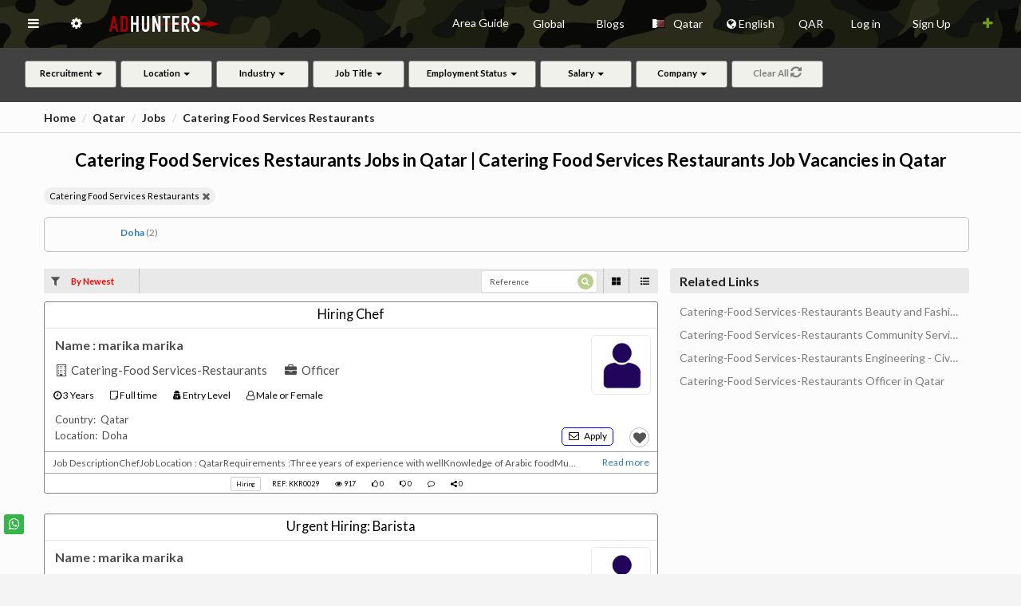

--- FILE ---
content_type: text/html; charset=UTF-8
request_url: https://adhunters.com/en/jobs/Qatar/Catering-Food-Services-Restaurants/
body_size: 62054
content:
<!DOCTYPE html>
<html lang="en" xml:lang='en' /><head>

        <!-- META TAGS -->
        <meta charset="utf-8">
        <meta name="viewport" content="width=device-width, initial-scale=1.0">
        <meta name="description" content="Search for Catering-Food-Services-Restaurants Jobs in Qatar. Apply to the latest Catering-Food-Services-Restaurants Job Vacancies in Qatar and get hired qu">
    
        								
																			<meta name="robots" content="noodp"/>
													
				
																						
																			<meta property="og:url" content="https://adhunters.com/en/jobs/Qatar/Catering-Food-Services-Restaurants/" />
										  																		
				<meta property="og:image" content="https://adhunters.com/assets/images/we2.jpg" />			
				<meta property="og:image:width" content="200" />				
				<meta property="og:title" content="Catering-Food-Services-Restaurants Jobs in Qatar | Catering-" />
				<meta property="og:description" content="Search for Catering-Food-Services-Restaurants Jobs in Qatar. Apply to the latest Catering-Food-Services-Restaurants Job Vacancies in Qatar and get hired qu" />
				<meta property="og:site_name" content="Ad Hunters  Classifieds" />
				<meta property="og:locale" content="en_US" />
				<meta property="og:type" content="website" />								
				
									<meta name="geo.region" content="QA" />
									  <meta name="geo.placename" content="Qatar" />
				  				  <meta name="geo.position" content="25.2854;51.5310" />
				  <meta name="ICBM" content="25.2854, 51.5310" />
								
				

        <!-- TITLE -->
        <title>Catering-Food-Services-Restaurants Jobs in Qatar | Catering-</title>
        								
														
				
								
								
								
				
				
																									
																																	  						  	 <link rel="alternate" href="https://adhunters.com/en/jobs/Qatar/Catering-Food-Services-Restaurants/" hreflang="x-default" />
						  	 <link href="https://adhunters.com/en/jobs/Qatar/Catering-Food-Services-Restaurants/" hreflang="en" rel="alternate"/>
								 <link href="https://adhunters.com/ar/%D8%AA%D9%88%D8%B8%D9%8A%D9%81/%D9%82%D8%B7%D8%B1/%D8%AA%D9%82%D8%AF%D9%8A%D9%85-%D8%A7%D9%84%D8%B7%D8%B9%D8%A7%D9%85---%D8%AE%D8%AF%D9%85%D8%A7%D8%AA-%D8%A7%D9%84%D8%B7%D8%B9%D8%A7%D9%85---%D8%A7%D9%84%D9%85%D8%B7%D8%A7%D8%B9%D9%85/" hreflang="ar" rel="alternate"/>
								 <link href="https://adhunters.com/fr/jobs/Qatar/Restauration---Restauration---Restaurants/" hreflang="fr" rel="alternate"/>
								 <link href="https://adhunters.com/es/jobs/Katar/Catering---Servicios-de-Alimentaci%C3%B3n---Restaurantes/" hreflang="es" rel="alternate"/>
								 <link href="https://adhunters.com/tr/jobs/Katar/Catering-Yemek-Hizmetleri-Restoranlar/" hreflang="tr" rel="alternate"/>
								 <link href="https://adhunters.com/fa/jobs/%D9%82%D8%B7%D8%B1/%D9%BE%D8%B0%DB%8C%D8%B1%D8%A7%DB%8C%DB%8C-%D8%AE%D8%AF%D9%85%D8%A7%D8%AA-%D8%BA%D8%B0%D8%A7%DB%8C%DB%8C-%D8%B1%D8%B3%D8%AA%D9%88%D8%B1%D8%A7%D9%86/" hreflang="fa" rel="alternate"/>
								 <link href="https://adhunters.com/ru/jobs/%D0%9A%D0%B0%D1%82%D0%B0%D1%80/%D0%9A%D0%B5%D0%B9%D1%82%D0%B5%D1%80%D0%B8%D0%BD%D0%B3-%D0%9F%D1%80%D0%BE%D0%B4%D0%BE%D0%B2%D0%BE%D0%BB%D1%8C%D1%81%D1%82%D0%B2%D0%B5%D0%BD%D0%BD%D1%8B%D0%B5-%D1%83%D1%81%D0%BB%D1%83%D0%B3%D0%B8-%D0%A0%D0%B5%D1%81%D1%82%D0%BE%D1%80%D0%B0%D0%BD%D1%8B/" hreflang="ru" rel="alternate"/>
								 <link href="https://adhunters.com/de/jobs/Katar/Catering-Food-Services-Restaurants/" hreflang="de" rel="alternate"/>
								 <link href="https://adhunters.com/zh_CN/jobs/%E5%8D%A1%E5%A1%94%E5%B0%94/%E9%A4%90%E9%A5%AE-%E9%A3%9F%E5%93%81%E6%9C%8D%E5%8A%A1-%E9%A4%90%E5%8E%85/" hreflang="zh" rel="alternate"/>
						  						  																												
        <!-- FAVICON -->
        <link rel="shortcut icon" href="/assets/images/favicon.png">
								
        <!-- STYLESHEETS -->
        <link rel="stylesheet" href="/assets/plugins/morris/morris.css" media="print" onload="this.media='all'">
        <link rel="stylesheet" href="/assets/css/bootstrap_min.css" type="text/css" />              
        <link rel="stylesheet" href="/assets/css/core_min.css" type="text/css" />                   
        <link rel="stylesheet" href="/assets/css/components_min.css" type="text/css" media="print" onload="this.media='all'" />
        <link rel="stylesheet" href="/assets/css/icons_min.css" type="text/css" media="print" onload="this.media='all'" />
        <link rel="stylesheet" href="/assets/css/pages_min.css" type="text/css" media="print" onload="this.media='all'" />
        <link rel="stylesheet" href="/assets/css/responsive_min.css" type="text/css" media="print" onload="this.media='all'" />
                        	<link rel="stylesheet" href="/assets/css/slider_min.css" type="text/css" media="print" onload="this.media='all'" />        	
        	<link rel="stylesheet" type="text/css" href="/dist/components/button_min.css" />
        	<link rel="stylesheet" href="/dist/components/icon_min.css" type="text/css"  media="print" onload="this.media='all'"/>
                <link rel="stylesheet" href="/dist/components/image_min.css" type="text/css" media="print" onload="this.media='all'" />
        <link rel="stylesheet" href="/dist/components/menu_min.css" type="text/css" media="print" onload="this.media='all'" />
        
                	<link rel="stylesheet" href="/dist/components/search.min.css" type="text/css" media="print" onload="this.media='all'"/> 
        	<link rel="stylesheet" href="/dist/components/input_min.css" type="text/css" media="print" onload="this.media='all'"/>
                
                <link rel="stylesheet" href="/assets/fontawesome/css/all_min.css" media="print" onload="this.media='all'">
                        
        
                
                         <link rel="stylesheet" href="/dist/components/transition_min.css" type="text/css" media="print" onload="this.media='all'" />
        <link rel="stylesheet" href="/dist/components/flag_min.css" type="text/css" media="print" onload="this.media='all'" /> 
                         
                                               
                
                	<link href="/dist/font/font-fileuploader.css" rel="stylesheet"/>
	        <link href="/dist/jquery.fileuploader.min.css" rel="stylesheet"/>
                
                   
                
                
                
        
               
                	<link rel="stylesheet" href="/dist/components/dropdown_min.css" type="text/css"  />
                                           	 <link rel="stylesheet" href="/dist/components/icon_min.css" type="text/css" />
                                           
           			
   			
                	<link rel="stylesheet" href="https://maxcdn.bootstrapcdn.com/font-awesome/4.7.0/css/font-awesome.min.css" media="print" onload="this.media='all'">
	        <link rel="stylesheet" href="//cdnjs.cloudflare.com/ajax/libs/bootstrap-select/1.6.3/css/bootstrap-select.min.css" media="print" onload="this.media='all'" />
	        <link rel="stylesheet" type="text/css" href="/assets/css/slick.css" media="print" onload="this.media='all'">
	        <link rel="stylesheet" type="text/css" href="/assets/css/slick-theme.css" media="print" onload="this.media='all'">	       
	                        
                       
        <!-- HTML5 Shiv and Respond.js IE8 support of HTML5 elements and media queries -->
        <!-- WARNING: Respond.js doesn't work if you view the page via file:// -->
        <!--[if lt IE 9]>
  
        <script src="https://oss.maxcdn.com/libs/html5shiv/3.7.0/html5shiv.js"></script>
        <script src="https://oss.maxcdn.com/libs/respond.js/1.3.0/respond.min.js"></script>
        
        <![endif]-->               
        <script src="/js/global_lib.js" async defer></script>
        <script src="/js/lib2.js" async defer></script>
			
			 <style>
			 			   			.view-disrip {
					    color: #000;
					    font-size: 15px;
					    /*white-space: pre-wrap;*/
					    overflow-x:scroll;
					}
					.fav_pad{
						margin-right:15px;
					}
								 					 		.error-msg {
                margin-top: 120px;
                margin-bottom: 126px;
                color: #900;
            }
			 		.topic img{padding:10px;text-align:center;;max-height:500px;max-width:500px;}
			 		.sml_note{color:red;font-size:11px;}
			 		#sort_title{color:red;}
			 					 		.unread_msg{color:#A6A6A6;}		
			 		.loadmorebtn{cursor:pointer;}		
			 		.color-black{color:#000;}
			 					 		.ui.dropdown > .default.text, .ui.default.dropdown > .text {
                color: #000;
            } 
			 </style>
			 			 
				<style>
					.pad_left{
						padding-left:20px;
					}
					.in_fav{
						color: red!important;
					}
					.in_fav_grid{
						fill:rgba(190,71,41,10.4);
					}
					.not_fav_grid{
						fill:rgba(0,0,0,0.4);
					}
			  </style>
			          
        <!-- MODERNIZER -->
        <script src="/assets/js/modernizr.min.js"></script>
        				
      			  
				       
             
        
          
          <style>
           .cursor_pointer{
							cursor:pointer;  
					 }
					 .banner_margin{margin-bottom:20px;} 
					                         
					</style>
					
										<style>
					 .ref_css{display:inline-block;}
           .nav > li > .ui.dropdown {
                line-height: 60px;
                padding: 0px 15px;
                position: relative;
            }

            .pricetag > .bootstrap-select{
                width: 100%!important;
            }
            .panel .panel-body,  .pannelpad {
                padding: 0px;
            }

            .textpad{
                height: 100px;
                padding: 10px 10px 0px 8px;
            }

            .panelimage{
                border-radius: 4px 0px 0px 4px;
                height: 100px;
            }

            .bigimage{
                border-radius: 4px 4px 0px 0px;
                padding: 0px; height: 210px!important;
            }

            .paneltxt{
                text-align: justify;
            }

            h5{
                margin: 0px;
            }

            .threepanel{
                margin-bottom: 5px;
            }

            .bigpanel{
                height: 310px;
            }
            .bigtitle{
                padding: 5px;

            }

            .bottomicon{
                bottom: 5px;
                display: inline;
                color: #2b66bb;
                position: absolute;
            }


            .nav-side{
                width: 350px; 
            }

            .topimagetitle{
                color: #fff;
            }

            .nav-pills li a {
                line-height: 58px !important;
            }

            .nopad{
                padding: 0px 0px 0px 7px;
            }
            .nopad1{
                padding: 4px 0px 0px 7px;
            }

            .dishead{

                padding-top: 10px;
                font-size: 15px;
                line-height: 5px;
            }

            .stackedpad{
                padding-top: 70px!important;
            }
            
             body.fixed-left .side-menu.left {
                display: none;
            }

            .content-page {
                margin-left: 0px;
            }

            /* ACCODIAN EDIT*/
            .sidemenu-acc{
                margin-top: 5px;
                                                padding-left: 20px;
                            }

            .panel-group .panel + .panel {
                margin-top: 10px;
            }

            .panel{
                box-shadow: 0 0px 0px 0 rgba(0, 0, 0, 0.06), 0 0px 0px 0 rgba(0, 0, 0, 0.02);
            }



            .panel-heading {

                background-color: #e4e4e4;
            }

            .panel-title{
                text-transform: capitalize;
            }

            .bootstrap-select:not([class*=col-]):not([class*=form-control]):not(.input-group-btn) {
                width: 100%!important;
            }

            .form-control{
                height: 100%;
            }


            .mainimage{
                max-height: 200px;
            }



            .titlesecpad{
                padding-left: 0px!important;
                padding-right: 60px!important;
            }

           .titletag::before {
                height: 4rem;
                content: " ";
                display: inline-block;
                margin-right: 0.3rem;
                margin-bottom: -15px;
                border-left: 4px solid #f44336;
                padding: 0;
                width: 0;
            }


            .contact-list .act-thumb-box-sq {
                position: relative;
                left: 0;
                width: 47px;
                display: inline-block;
                margin-right: 15px;
                margin-left: 10px;
                z-index: 2;
            }

            .ui.search.dropdown.active > input.search, .ui.search.dropdown.visible > input.search {
                cursor: auto;
                background: #fff!important;
                color: #000;
            }

            .contact-list .act-thumb-box-sq img {
                border-radius: 4%;
                width: 100%;
            }

            .bg-primary {
                background-color: #11bbb3;
            }

            td {
                white-space: nowrap;
            }

             .cnt , .cnt:focus , cnt:hover {
                background-color: #11bbb3;
                border-color: #11bbb3;
                color: #fff;
            }

            #galleria{height:520px;
                      width: 730px;
            }

            .right-sidebarhead{
                margin-top: 5px!important;
            }

            .right-sidebar-panel{
                height: 80vh;
                overflow-x: auto;
            }
            
            .ui.grid > .column:not(.row) {
                padding-top: 0rem;
                padding-bottom: 0rem;
            }

            .ui.checkbox .box, .ui.checkbox label {
                cursor: auto;
                position: relative;
                display: block;
                padding-left: 0.4em;
                outline: none;
                font-size: 1.4em;
            }


            .ui.header {
                padding-top: 10px;
                font-size: 16px;
                margin: 10px 0!important;
            }


            .blackfonta {
                padding-top: 20px!important;
                font-size: 16px;
                margin: 0px 0!important;
            }

            .morebutton{
                padding: 10px; display: inline-block; color: #11bbb3;
            }

            .reset-aa{
                margin-left: 10px;
            }

            .toggle-accordion.active:before {
                content: "Hide";
            }

            .toggle-accordion:before {
                content: "Expand";
            }

            .toggle-accordion{
                color: #000;

            }

            .tabsbutton{
                color: #000;
                margin-left: 10px;
            }

            .menu-mar{
                margin-bottom: 10px;
            }

            input::placeholder {
                color: #565656!important;
            }

            .fluid-btn{
                width: 100%;
                margin-top: 2px;
            }

            .search-sec{
                padding: 0px 200px 20px;
            }
            .label-sec{
                padding: 0px 20px;
            }


            .mar-up{
                margin-top: 10px;
            }
						
													.label-success1 {
							    font-size: 1.6rem;
							    background-color: #fff;
							    color: #4e4e4e;
							    font-weight: 700;
							}
							.label-success1-promo {	                
	                font-size: 14px;               
	                color: #000;
	                font-weight: bold;	               
	              }
																		
						.loc-close{
                margin-right: 10px;
            }
            .divlab{
                display: inline-block
            }

            .middlebanner{
                width: 100%;
                height: 80px;
                margin-bottom: 15px;
            }

            ..type-sec{
                padding-top: 10px;
            }
            #adtypelab{
                padding-top: 5px;
                font-size: 15px;

            }

            #coplab {
                padding-top: 10px;
                font-size: 15px;
            }

            .subpage-header{
                line-height: 20px;
                font-size: 18px;
                text-transform: uppercase;
                border: solid 1px #000;
                display: inline-block;
                padding: 5px 50px;
            }
						
						            .breadcrumb{
                padding-top: 0px;
                padding-left: 5px;
            }
            												
            .list-dis {
            		            		            																																																																																				            			
			                padding-top: 8px;
			                height: 30px;
			                overflow: hidden;
			                padding-left: 6px;				          
																			              	              	              	              	              	                          }            

            .list-dis h5{
                margin-bottom: 5px;
                font-size: 12px;
            }

            .taglabel{
            	            	            	 
            	 
                            	width: 100%;
                margin-bottom: 10px;
                                        	 
               
              
                            
                     
            }

             hr {
                margin-top: 0px;
                margin-bottom: 5px;
                border: 0;
                border-top: 1px solid #a4a4a4;
            }

            .sliderimg {
                width: 100%;
                height: 240px!important;
            }

            .list-photo {
                padding: 0px;
                height: 100%;
                                margin-bottom: -5px;
                            }
						
            .list-price {
                font-size: 2.4rem;
                font-weight: 600;
                color: #222;
                                                margin-top: 40px;
                                margin-bottom: 13px;               
                
                                
	                	                	                   padding-left: 5px;
	                                                            }
            
            .list-price span{
                font-size: 1.8rem;
                color: #222;
            }
           
            .list-price-com {
						    font-size: 2.4rem;
						    font-weight: 600;
						    color: #222;
						    margin-top: 20px;
						    margin-bottom: 13px;
						    padding-left: 5px;
						}
						.list-price-com span {
						    font-size: 1.8rem;
						    color: #222;
						}
						
						.mrtb{
						    margin-top: 20px;						   
						}
						
						.list-price-p {
						    font-size: 1.9rem;
						    font-weight: 600;
						    color: #000;
						    margin-top: 15px;
						    margin-bottom: 10px;
						    						    						    padding-left: 5px;
						    						}
						
						.list-price-p span {
						    font-size: 1.4rem;
						    color: #222;
						    font-weight: normal;
						}
						
						.btombox{
						    position: absolute;
						    width: 91%;
						    bottom: 0;
						}
						
						.banner-img {
						    width: 100%;
						    height: 100px;
						    margin-bottom: 30px;
						}
						
            .label-success2 {
                background-color: #ffffff;
                color: #000;
            }

            .spepad1 {
                padding: 15px!important;
            }

            .ui.dropdown.loca .menu > .input:not(.transparent) input {

                line-height: 0px!important;
                width: 100%!important;
                color: #000;
            }
													.btn-action {
							    background-color: #fff !important;							   
							    color:#000;
							    margin-bottom: 7px !important;
							    margin-right: 10px !important;
							    font-size: 12px !important;
							    width: 23px !important;
							    height: 23px !important;
							    padding: 0 0 10px 0 !important;
							    border-radius: 5px !important;
							    margin-top: 2px;
							    line-height: 20px;
							    /*border: 1px solid #fff;*/
							    border: 1px solid blue;
							}
							.btn-action i {
							    font-size: 13px;
							}
							.btn-wtz {
							    background-color: #fff !important;
							    border-color: #b8b3b3;
							    margin-bottom: 7px !important;
							    margin-right: 10px !important;
							    font-size: 12px !important;
							    width: 23px !important;
							    height: 23px !important;
							    padding: 0 0 10px 0 !important;
							    border-radius: 5px !important;
							    margin-top: 2px;
							    line-height: 22px;
							    border: 1px solid #fff;
							}
																		
            .btn-wtz i{
                color: #709e19;
                font-size: 15px;
            }

            .tag-lab{
                margin-top: 10px;
            }

            .label-success {
                background-color: #f9f1d6;
                color: #000;
                font-size: 10px;
                border: 1px solid #ccc;
            }

                        	            	            		            .mar-7{
	                margin-bottom: 7px;
	            }
	            	            	                                    
            .mar-10 {
						    margin-bottom: 10px;
						}
						
                        
                        
                        
                        
            .mar-5{
                margin-top: 25px;
                padding: 0px 15px;
            }

            .divider-list{
                border-top: solid 1px #eee;
            }

            .label-sec1{
                padding-top: 0px; padding-bottom: 0px; text-align: center;
            }
						
													.label-sec2{
	                padding-top: 5px; padding-bottom: 0px; display: inline-block;
	                margin-left: 15px;
	            }
																		
												.list-title {
                margin-top: 0px; font-size: 16.5px; border-bottom: 1px solid #e4e4e4; margin-bottom: 0px; 
            }
                        
            #coplab{
                text-transform: capitalize;
            }

            .model-con{
                margin-top: 20px;
            }



            .adsreq{
                margin: 10px;
            }

            .img-list {
                width: 200px!important;
                height: 140px;
                border-radius: 3px 0px 0px 3px;
            }

            .section-box1{
                height: 140px;
            }
												
            .list-price1 {
                font-size: 15px;
                font-weight: 600;
                color: #900;
                margin: 5px 0;
            }

            .list-title1 {
                margin-bottom: 5px;
                font-size: 13px;
            }
            .list-dis1{
                padding-top: 5px;
                height: 41px;
                overflow: hidden;
            }
                                   
            .promodis{
                text-align: justify;
                min-height: 143px;
                font-size: 15px;
                width: 312px;
                padding-left: 5px;
                padding-top: 26px;
                color: #000;
            }
                                   
            
            .panel-cnt {
                margin-bottom: 0px!important;
            }

            .cnt{

                background-color: #900;
                border-color: #900;

            }

            .cnt:hover{
                border-color: #990000;
                color: #db3540;
            }

            .cnt:focus{

                background-color: #900;
                border-color: #900;
            }

                        
                        .cnt1 {
						    background-color: #fff;
						    border-color: #000;
						    color: #000;
						    margin-bottom: 5px;
						    font-size: 11px;
						    padding: 5px 5px;
						    margin-right: 4px;
						}
						.cnt1:hover {
						    border-color: #900;
						    color: #db3540;
						}
						.cnt1:focus {
						    background-color: #fff;
						    border-color: #000;
						}
						          

						.showmap{

                background-color: #900;
                border-color: #900;

            }

            .showmap:hover{
                border-color: #900;
                color:#900;
            }
            .nav.nav-tabs > li > a, .nav.tabs-vertical > li > a{
                color:#000;
            }

            .nav.nav-tabs>li.active>a, .tabs-vertical-env .nav.tabs-vertical li.active>a  {
                border-top: 2px solid #900;
            }

            .nav-tabs.nav-justified>.active>a, .nav-tabs.nav-justified>.active>a:hover, .nav-tabs.nav-justified>.active>a:focus, .tabs-vertical-env .nav.tabs-vertical li.active>a {
                border: none;
                border-top: 2px solid #900;
            }
            
            .blackfonta{
                font-size: 16px;
            }

            .ui.header{
                padding-top: 5px;
                padding-bottom: 5px;
                font-size: 16px;  
            }
            .ui.red.header{
                color: #cb0707!important;
            }

            #galleria{height:520px;}
            
            

            .tabsec{
                margin-top: 20px;
            }

            .ui.grid > .column:not(.row) {
                padding-top: 0rem;
                padding-bottom: 0rem;
            }



            .checkbox {

                margin-top: 5px;
                margin-bottom: 5px;
            }
						
						 /* SOCIAL MEDIA */

            .btn-info:active:hover, .btn-info.active:hover, .open > .dropdown-toggle.btn-info:hover, .btn-info:active:focus, .btn-info.active:focus, .open > .dropdown-toggle.btn-info:focus, .btn-info:active.focus, .btn-info.active.focus, .open > .dropdown-toggle.btn-info.focus {
                color: #fff;
                background-color: #11bbb3;
                border-color: #11bbb3;
            }


            .share-group {
                float: right;

            }

            .btn-group {
                display: inline-block;
                font-size: 0;
                position: relative;
                vertical-align: middle;
                white-space: nowrap;
            }

            .mobile-social-share ul {
                float: right;
                list-style: none outside none;
                margin: 0;
                min-width: 61px;
                margin-top: 10px;
                padding: 0;
            }

            .share {
                min-width: 17px;
            }

            .mobile-social-share li {
                display: block;
                font-size: 18px;
                list-style: none outside none;
                margin-bottom: 3px;
                margin-left: 4px;
                margin-top: 3px;
            }

            .btn-share {
                background-color: #BEBEBE;
                border-color: #CCCCCC;
                color: #333333;
            }

            .btn-twitter {
                background-color: #3399CC !important;
                width: 51px;
                color:#FFFFFF!important;
            }

            .btn-twitter-green{
                background-color: #13ae38 !important;
                width: 51px;
                color:#FFFFFF!important;
            }

            .btn-facebook {
                background-color: #3D5B96 !important;
                width: 51px;
                color:#FFFFFF!important;
            }

            .btn-facebook {
                background-color: #3D5B96 !important;
                width: 51px;
                color:#FFFFFF!important;
            }

            .btn-google {
                background-color: #DD3F34 !important;
                width: 51px;
                color:#FFFFFF!important;
            }

            .btn-linkedin {
                background-color: #1884BB !important;
                width: 51px;
                color:#FFFFFF!important;
            }

            .btn-pinterest {
                background-color: #CC1E2D !important;
                width: 51px;
                color:#FFFFFF!important;
            }

            .btn-mail {
                background-color: #FFC90E !important;
                width: 51px;
                color:#FFFFFF!important;
            }

            .caret {
                border-left: 4px solid rgba(0, 0, 0, 0);
                border-right: 4px solid rgba(0, 0, 0, 0);
                border-top: 4px solid;
                display: inline-block;
                height: 0;
                margin-left: 2px;
                vertical-align: middle;
                width: 0;
            }

            #socialShare {
                margin-top: -28px;
                max-width:59px;

            }

            #socialShare > a{
                padding: 6px 10px 6px 10px;
            }

            .panel-group .panel-heading {
                padding: 12px 26px!important;
            }

            .ui.checkbox .box, .ui.checkbox label {
                cursor: auto;
                position: relative;
                display: block;
                padding-left: 0.4em;
                outline: none;
                font-size: 15px;
            }

            .checkbox {

                margin-top: 5px;
                margin-bottom: 5px;
            }


            @media (max-width : 320px) {
                #socialHolder{
                    padding-left:5px;
                    padding-right:5px;
                }

                .mobile-social-share h3 {
                    margin-left: 0;
                    margin-right: 0;
                }

                #socialShare{
                    margin-left:5px;
                    margin-right:5px;
                }

                .mobile-social-share h3 {
                    font-size: 15px;
                }
            }
            
            .label-success {
                background-color: #ffffff;
                color: #000;
            }
                        	.label-success2 {
							    font-size: 9px;
							    background-color: #fff;
							    color: #000;
							    font-weight: normal;
							}
							.label-success4 {
							    font-size: 1.2rem;
							    background-color: #fff;
							    color: #4e4e4e;
							    font-weight: 500;
							}
            	.label-success5 {
							    background-color: #fff;
							    color: #000;
							    font-size: 8px;
							    border: 1px solid #ccc;
							}
            	.label-success7 {
            			            										    font-size: 1.2rem;
							    							    background-color: #fff;
							    color: #000;
							    font-weight: 400;
							}
							.label-success8 {
							    font-size: 1.4rem;
							    background-color: #fff;
							    color: #000;
							    font-weight: 400;
							}
							.locbox{
							    margin-top: 10px;
							    margin-bottom: 10px;
							}
							.loctag {
																									    	font-size: 1.3rem;
							    							    line-height: 2rem;
							    letter-spacing: normal;
							    white-space: nowrap;
							    overflow: hidden;
							    text-overflow: ellipsis;
							    color: #4e4e4e;
							    							    							    padding-left: 8px;
							    							}														
						
						.label-loc {
						    -webkit-user-select: none;
						    -moz-user-select: none;
						    -ms-user-select: none;
						    user-select: none;
						    background: #e8e8e8;
						    border: 0px;
						    vertical-align: top;
						    white-space: normal;
						    font-size: 1.1em;
						    line-height: 1.3em;
						    color: #454545;
						    font-weight: normal;
						    border-radius: 11px;
						    padding: 0.35714286em 0.78571429em;
						    margin: 0.3rem 0.3rem 0.1rem 0.3em;
						    -webkit-box-shadow: 0px 0px 0px 0px rgb(34 36 38 / 15%) inset;
						    box-shadow: 0px 0px 0px 0px rgb(34 36 38 / 15%) inset;
						    z-index: 9;
						}
						
						.label-loc > .delete.icon {
						    opacity: 1;
						    						    						    margin-left: 0.7em;
						    right: 10px;
						    						    width: 20px;
						    height: 20px;
						    top: 10px;						   
						    position: absolute;
						}
						
						.label-loc > .delete.icon:hover {
						    opacity: 0.5;
						}
						
						.loc-li{
						    padding: 2px 0px;
						    background: transparent;
						    border: none;
						}
                        


            @media (max-width : 238px) {
                .mobile-social-share h3 {
                    font-size: 12px;
                }
            }


            @media (min-width: 1200px){

                .result.container {
                    width: 1350px;
                }

            }
            
            .ui.dropdown.loca .menu > .input:not(.transparent) input {

                line-height: 0px!important;
                width: 100%!important;
                color: #000;
            }

            .model-con{
                margin-top: 20px;
                font-size: 28px;
            }

            .likeslink{
                cursor: 'hand';
            }

            .support-btn{
                background-color: #db3540!important;
                border-color: #db3540!important;
                position: fixed;
                top: 150px;
                right: -5px;
                z-index: 99;
            }




            .support-btn:hover{
                color: #fff!important;
            }

            .dispane{
                padding: 20px;
            }
            
            .ui.blue.header{
                color: #2b66bb!important;
            }

            .boxcomm{
                display: none;
            }

            .text-divider{margin: 2em 0; line-height: 0; text-align: center;}
            .text-divider span{
                border-radius: 5px;
                background-color: #fff;
                padding: 5px;
                margin: 10px;
                color: #52a4ea;
            }
            .text-divider:before{ content: " "; display: block; border-top: 1px solid #e3e3e3; border-bottom: 1px solid #f7f7f7;}
            
            
            .fa-star, .fa-star-o{
                color: #ffcc33;
                margin-right: 5px;
            } 
            
						.greencolor{
                color: #093!important;
            }              
            
             
            
                        
            	            
        </style>
         
        			  
			  			
			  			  	<style>
						.priceold{
							text-decoration: line-through;
						}
					
						.comment .label-sec2{
					
							margin-bottom: 10px;
						}
						.comment .label-sec2 .label{
					
							padding-left: 0px;
						}
						.contact-logo img {
						    width: 150px;
						    height: 100px;
						    margin-top: 15px;
						}				
						.opennew{
							font-size: 15px;
							margin-right: 15px;
							font-weight: 700;					
						}
					
						.opennew i{
							margin-left: 5px;
							font-size: 20px;
						}
					
						.navbtn{
							padding-left: 10px;
							padding-right: 10px;
						}
					
						.left{
							top: 65px;
							width: 50px;
							height: 100%;
							background: #e4e4e4;
							white-space: nowrap; 
							transition: width 0.5s ;
							position: fixed;
							z-index: 9999; 
						}
						.left ul{
							padding: 0;
							list-style-type: none;
							text-align: left;
						}
						.left li {
							width: auto;
							height: 60px;
							line-height: 50px;  
							padding-left: 18px;
						}
						.left li:hover {
							background: #cacaca; 
						}
					
						.left .item-menu {
							height:50px;
							overflow:hidden;
							color:#000;
						}  
						.left a{
							color: white;
							text-decoration: none;
							font-weight: bold;
						} 
						span.menu{
							padding-left: 17px;
						}
						.t_search {
							color: black;
							height: 35px;
							margin-left: 15px;
							width: 190px
						}
					
						.panelpad{
							padding: 15px!important;
						}
					
						.modal-content .nav.nav-tabs + .tab-content {
							margin-bottom: 30px;
						}
					
						.sidewinbody{
							position:relative;
						}
						.ui.checkbox.list > .item {
                width: 24%;
                display: inline-block;
            }

            .panel-group .panel-heading {
						    background-color: #fdfcfc!important;
						    margin-bottom: 10px;
						    padding: 5px 10px!important;
						    color: #000;
						}

            .pad-min{
                padding: 10px!important;
            }
						
						
            /* NEW CODE */

            .container.main{
                max-width: 1200px;
            }

            .main-header{
                font-size: 22px
            }
						
													            .breadcrumb{
	                margin-top: 10px;
	                padding-left: 0px;
	            }
            
            .top-head{
                border-bottom: 1px solid #dcd8d8;

            }

            .list-place{
                border: 1px solid #c3c0c0;
                border-radius: 5px;
                padding: 1rem ;
                margin-bottom: 10px;
                margin-right: 10px;
            }


            .list-loc{
                width: 19%;
                display: inline-block;
                text-align: center;
            }
            .loc-item{
                color: #2f80b9;
                font-weight: 700;
                cursor: pointer;
                display: inline-block;
                text-overflow: ellipsis;
                overflow: hidden;
                font-size: 12px;

            }

            .loc-item span{
                color: #7c7c7c;
                font-weight: normal;
            }

            .viewall{
                width: -webkit-fit-content;
                width: -moz-fit-content;
                width: fit-content;
                color: #222;
                font-weight: 700;
                cursor: pointer;
                display: -webkit-box;
                display: -ms-flexbox;
                display: flex;
                -webkit-box-align: center;
                -ms-flex-align: center;
                align-items: center;
                text-transform: uppercase;
                font-size: 9px;
                white-space: nowrap;
            }
            .viewall .svg{
                fill: #222;
            }


            .view-sec{

                display: -webkit-box;
                display: -ms-flexbox;
                display: flex;
                -ms-flex-pack: distribute;
                justify-content: space-around;


            }

            .list-photo-big{
                display: inline-block;
                float: left;
                position: relative;
                width: 36rem;
                height: 24rem;
            }
            
                        /* CV CSS START */
						.cvhead{
						    border-top: 1px solid #ddd;
						}
						.cv-logo img {
						    max-width: 160px;
						    max-height: 160px;
						    margin-top: 15px;
						    						}
						
						.cv-logo h4{
						    margin-top: 14px;
						
						}
																		
						.cv-logo .jobtitle{
						    margin-bottom: 10px;
						    font-weight: bold;
						}
						
						.cv-logo > .table > tbody > tr > th, .cv-logo > .table > tbody > tr > td{
						    padding: 2px 0px;
						    border-top: 0px solid #ddd;
						    						}
						
						.table.borderless > tbody > tr > th,  .table.borderless > tbody > tr > td{
						    border-top: 1px solid #f3f3f3;
						}
						.cv-div > .table> tbody > tr > th{
					
						    width: 250px;
						    						}
						.noborder-top{
						    border-top: 0px solid #f3f3f3!important;
						}
						
						.cv-div .st {
						    font-size: 18px;
						    font-weight: 600;
						    color: #000;
						    position: relative;
						    margin-top: 0;
						    margin-bottom: 20px;
						    padding-bottom: 5px;
						    border-bottom: 1px solid #d8d8d8;
						}
						
						.cvhead{
						    min-height: 165px;
						}
						
						.cv-div{
						    margin-top: 30px;
						}
						
						.cv-div.item {
						    margin-bottom: 30px;
						}
						
						.cv-div .upper-row {
						    position: relative;
						    overflow: hidden;
						    margin-bottom: 2px;
						}
						
						.cv-div .company {
						    margin-bottom: 10px;
						    color: #737272;
						}
						
						.cv-div .job-title {
						    color: #3F4650;
						    font-size: 16px;
						    margin-top: 0;
						    margin-bottom: 0;
						    font-weight: 600;
						}
						
						.cv-div .time {
						    position: absolute;
						    						    						    right: 0;
						    						    top: 7px;
						    color: #737272;
						    font-size: 13px;
						}
						
						.cv-div .details{
						    color: #555;
						}
						
						.cv-div .item{
						    margin-bottom: 40px;
						}
						
						.cv-div .ref-name {
						    color: #3F4650;
						    font-size: 13px;
						    margin-top: 0;
						    margin-bottom: 0;
						    font-weight: 600;
						}
						
						.cv-div .ref-details {
						    color: #3F4650;
						    font-size: 12px;
						}
						
						.cv-div .ref-details span {
						    font-weight: bold;						    
						    						    						    margin-right: 8px;
						    						}
						@media (min-width: 768px){
						    .modal-dialog.jobcv{
						        width: 800px!important;
						        margin: 30px auto;
						    }
						}						
						/* CV CSS END */
						
            .applybtn{
						    width: 65px !important;
						}
            .jcompany{
            		            								    margin-left: 8px;
						    						    margin-top: 10px;
						    font-size: 16px;
						    font-weight: 600;
						    color: #4e4e4e;
						    white-space: nowrap;
						    overflow: hidden;
						    text-overflow: ellipsis;
						}
						
						.jcompanyg{
						    margin-left: 5px;
						    margin-top: 0px;
						    font-size: 16px;
						    color: #4e4e4e;
						    font-weight: 600;
						    white-space: nowrap;
						    overflow: hidden;
						    text-overflow: ellipsis;
						}
						.jbtns{
						    position: absolute;
						    bottom: -5px;
						    						    						    right: 0px;
						    						    z-index: 999;
						}
						.label-success1.jobse{
						    font-size: 1.5rem;
						    background-color: #fff;
						    color: #4e4e4e;
						    font-weight: 500;
						}
												
							
													.section-box{
	                display: inline-block;
							    width: 100%;
							    position: relative;
							    padding-left: 5px;
	            }
																		            		      	
		      			      		.dirm{
							    margin-top: 20px;
							}
		      		.mb-2{
							    font-size: 20px;
							    font-weight: bold;
							    line-height: 20px;
							}
							
							.img-blg {
							    float: left;
							    margin-right: 15px;
							    margin-top: 15px;
							    width: 400px;
							    height: auto;
							}

		      		hr {
							    margin-top: 0;
							    margin-bottom: 5px;
							    border: 0;
							    border-top: 1px solid #e7e1e1;
							}
		      		.list-title {
							    padding-top: 5px;
							    padding-bottom: 5px;
							    line-height: normal;
							    font-weight: 400;
							    height: 33px;
							    -webkit-line-clamp: 1;
							    -webkit-box-orient: vertical;
							    text-overflow: ellipsis;
							    overflow: hidden;
							    display: -webkit-box;
							    color: #000;
							}
		      			      	


            .list-type{
                font-size: 14px!important;
            }



            .button-list{
                display: -webkit-inline-box;
                display: -ms-inline-flexbox;
                display: inline-flex;
                -webkit-box-align: center;
                -ms-flex-align: center;
                align-items: center;
                -webkit-box-pack: center;
                -ms-flex-pack: center;
                justify-content: center;
                font-size: 1.4rem;
                font-weight: 700;
                letter-spacing: .05rem;
                height: 3.5rem;
                cursor: pointer;
                border: .1rem solid #710000;
                border-radius: .4rem;
                color: #fff;
                background-color: #710000;
                text-transform: uppercase;
            }

            .button-list i{
                margin-right: 5px;
            }

            .button-list.whatsapp i{
                margin-right: 0px;
            }
            .button-list.whatsapp{
                background-color:  #0ebd74;
                border: .1rem solid #0ebd74;
            }


            .list-callbtn{
                position: absolute;
                left: 2.5rem;
                bottom: 1.6rem;
                width: 77%;
                pointer-events: none;
            }

            h1 {
                line-height: 28px;
            }

            .links-title{mmm
                font-size: 1.596rem;
                font-weight: 700;
                line-height: 1.9rem;
                overflow: hidden;
                height: 3.2rem;
                margin-bottom: 1.6rem;
                padding: .7rem 1.2rem .6rem;
                white-space: nowrap;
                letter-spacing: normal;
                text-overflow: ellipsis;
                color: #222;
                background-color: #eae9e9;
                border-radius: .4rem;
                margin-top: 10px;
            }

            .side-link{
                font-size: 1.4rem;
                line-height: 1;
                display: block;
                overflow: hidden;
                white-space: nowrap;
                text-decoration: none;
                text-overflow: ellipsis;
                color: #1f1f1f;
            }









            .side-links{
                margin-bottom: 3.2rem;
                padding: 0 1.2rem;
            }

            .side-links a{
                margin-bottom: 1.5rem;
                color: #7c7c7c;
            }

            .article{
                                                margin-top: 40px;
                                margin-bottom: 50px;
                text-align: justify;

            }

            .article h2 {
                font-size: 16px;
                font-weight: bold;
                color: #555;
                line-height: 14px;
            }

            .article h3 {
                font-size: 14px;
                font-weight: bold;
                color: #555;
                line-height: 14px;
                margin: 0px 10px 0px 0px;
                display: inline-block;
            }

            .article .main-title{
                margin-bottom: 20px;
                font-size: 18px;
                color: #222;
            }

            .ui.divided.list .list > .item:last-child,
            .ui.divided.list > .item:last-child {
                border-bottom: 1px solid rgba(34, 36, 38, 0);
            }

            .details-title{
                margin: 0.4rem 0 1.3rem;
                font-size: 2.2rem;
                font-weight: 400;
                letter-spacing: 0;
                color: #222;
            }

            .details-price{
                font-size: 3.402rem;
                font-weight: 700;
                margin:  20px 0px;

            }

            .details-price span{
                font-size: 2.394rem;
                font-weight: normal;
                color: #222;

            }

            .details-loc{
                font-size: 1.792rem;
                font-weight: 700;
                margin-top: 1.2rem;
                margin-bottom: 1.2rem;
                color: #222;
            }

            .details-lable{
                margin-bottom: 30px;
            }

            .details-lable > .label-success1{
                font-size: 17px;
                font-weight: 400;
                
                                                margin-right: 20px;
                            }

            .ui.basic.filter.buttons .button {
                padding: 7px;
            }

            .ui.sort.button{
                padding: 10px;
            }

            .ui.sorting.button{
                margin-right: 15px;
                min-width: 120px;
            }


            .filter-line{
                margin-top: 11px;
                margin-bottom: 10px;
                background: #eae9e9;
                border-radius: 5px;
            }

            .ui.labeled.icon.button > .icon {
                background: transparent;
            }

            .ui.labeled.icon.button{
                text-align: left;
                padding-left: 3.07142857em !important;
                border-right: 1px solid #c5c4c4;
                border-radius: 0px;

            }

            
            .navbar-default {
                background-color: #fff;
                color: #000;
							
            }

            .button-menu-mobile {
                color: rgb(0, 0, 0);
            }

            .badge-warning {
            		                background-color: #25364b;
            }
			
            .ui.dropdown > .default.text, .ui.default.dropdown > .text {
                color: #000;
            }

            .numberingsec{
                padding-top: 5px;
				            }

            .inline{
                display: inline-block;
            }

            .inline .form-group{
                margin-bottom: 0px;
                margin-right: 15px;
            }

            .mardropleft{
                margin-left: 10px;
                padding: 0.5em 2.1em 0.5em 1em!important;
                min-height: 1em!important;
                background: transparent!important;
            }

            .paging-sec{
                margin-top: 12px;
            }

            .buyspace{
                margin-right: 25px
            }
						
													.nmb{
							    margin-bottom: 0px!important;
							}
							.buy-rent{
							    font-size: 14px;
							}
							.radio label {
							    display: inline-block;
							    padding-left: 5px;
							    position: relative;
							    font-size: 1.2rem;
							    font-weight: 700;
							    color: #646464;
							    line-height: 16px;
							}
							.btn-inverse, .btn-inverse:hover, .btn-inverse:focus, .btn-inverse:active, .btn-inverse.active, .btn-inverse.focus, .btn-inverse:active, .btn-inverse:focus, .btn-inverse:hover, .open > .dropdown-toggle.btn-inverse {
							    background-color: #6b6f6e;
							    border: 1px solid #6b6f6e;
							    color: #ffffff;
							}
							
							.scrollmenu {
							    margin-top: 10px;
							    margin-bottom: 20px;
							    padding: 10px 10px 10px;
							    margin-left: 0px;
							    margin-right: 0px;
							    display: flex;
							    justify-content: flex-start;
							    white-space: normal;
							    overflow-y: auto;							
							}
							
							.menusli {
							    margin: 5px 25px ;
							    font-size: 15px;
							    white-space: nowrap;
							    list-style-type: none;
							    text-align: center;
							}
							
							.menusli a{
							    color: #000;
							}
							
							.slit{
							    font-size: 12px;
							    font-weight: 600;
							}
							
							.otrt{
																    							   	margin-top: 30px;
							    							    
							    font-size: 13px;
							    font-weight: 600;
							    							    							    margin-left: 10px;
							    							}
							.ui.selection.location.dropdown .menu > .item {
							    border-top: 1px solid #f6f2f2;
							}
							
							.ui.selection.location.dropdown .menu > .item span {
							    display: block;
							    margin-top: 10px;
							    color: #908b8b;
							}
						            
            .checkbox label {
                display: inline-block;
                padding-left: 5px;
                position: relative;
                font-size: 1.40rem;
                font-weight: 700;
                color: #646464;
                line-height: 16px;
            }

            .checkbox-primary input[type="checkbox"]:checked + label::before {
                background-color: #709e19;
                border-color: #709e19;
            }

            .css-mnl97j .desc, .css-mnl97j table {
                padding-top: 10px;
            }
            .css-1o4n6by {
                width: 100%;
                border-collapse: collapse;
                border-spacing: 0;
            }

            .css-mnl97j table tr {
                display: inline-block;
                padding: 15px 25px 15px 0;
            }
            .css-1f1rhq8 {
                display: inline-block;
                padding: 15px 25px 15px 0;
                min-width: 33.3%
            }

            .css-1emntsl {
                display: block;
                color: #999;
                font-size: 14px;
                padding: 0;
            }



            .css-jzrp2d {
                white-space: nowrap;
                overflow: hidden;
                text-overflow: ellipsis;
                max-width: 100%;
                display: block;
                color: #000000;
                font-weight: 600;
                font-size: 17px;
                line-height: 1.35;
            }


            ._3f35dbb9 {
                padding: 1rem;
                -webkit-box-shadow: 0 0.3rem 0.6rem 0 rgba(0,0,0,.25);
                box-shadow: 0 0.3rem 0.6rem 0 rgba(0,0,0,.25);
                -webkit-box-sizing: border-box;
                box-sizing: border-box;
                border-radius: .5rem;
                background-color: #fff;
            }
            .ef391b9a {
                display: inline-block;
                position: relative;
                width: calc(50% - 1rem);
                margin-right: 1rem;
                vertical-align: top;
            }
            .c91b8f15 span:first-child {
                text-overflow: ellipsis;
                white-space: nowrap;
                overflow: hidden;
            }
            ._5af635f0 {
                font-size: 1.4rem;
                font-weight: 700;
                display: block;
                width: calc(100% - .5rem);
                text-align: center;
                text-transform: uppercase;
            }

            .fc3aef8f {
                font-size: 1.4rem;
                font-weight: 700;
                width: calc(100% - 1rem);
                height: 3.2rem;
                color: #222;
                border: 1px solid #eee;
                border-radius: .4rem;
                text-overflow: ellipsis;
                margin-bottom: 1rem;
            }
            .a0c631cb {
                position: relative;
                height: 4rem;
            }

            ._719c59e5 {
                width: .2rem;
                height: .2rem;
                left: 0;
                right: 0;
                margin: auto;
                position: absolute;
            }

            ._3230c8ff._59ac3a13 {
                bottom: calc(100% + 1rem);
                position: absolute;
                left: 0;
                -webkit-transform: translate(calc(-50% + .1rem));
                -ms-transform: translate(calc(-50% + .1rem));
                transform: translate(calc(-50% + .1rem));
                white-space: nowrap;
            }
            .afbbc8c7 {
                display: none;
            }

            ._93432c1c {
                font-size: 1.4rem;
                padding: .3rem .7rem .7rem;
                word-wrap: break-word;
                pointer-events: auto;
                color: #fff;
                border-radius: .5rem;
                background-color: #d31a1a;
                -webkit-box-shadow: 0 0 1.4rem rgba(0,0,0,.2);
                box-shadow: 0 0 1.4rem rgba(0,0,0,.2);
            }

            ._2f92eeef._59ac3a13 {
                position: absolute;
                left: 0;
                right: 0;
                bottom: -.7rem;
                width: 0;
                height: 0;
                margin: -.7rem auto auto;
                border-left: .8rem solid transparent;
                border-right: .8rem solid transparent;
                border-top: .8rem solid;
            }
            ._2f92eeef {
                color: #d31a1a;
                border-color: #d31a1a;
            }

            ._12173fb7 {
                height: 100%;
                width: 100%;
                border: 1px solid #dedede;
                border-radius: .2rem;
                font-size: 1.4rem;
                padding: 0 1rem;
                -webkit-box-sizing: border-box;
                box-sizing: border-box;
                background-color: #fff;
                cursor: text;
            }

            .fd53f24e {
                overflow-y: scroll;
                overflow-x: hidden;
                max-height: 20rem;
                padding-right: .5rem;
            }

            .c91b8f15 span:first-child {
                text-overflow: ellipsis;
                white-space: nowrap;
                overflow: hidden;
            }

            .a6a3241d {
                font-size: 1.204rem;
                font-weight: 400;
                width: 100%;
                height: 3.6rem;
                border-radius: 0;
            }
            ._933a9a61 {
                text-align: center;
                color: #222;
                border: 1px solid #eee;
                border-radius: .4rem;
                background-color: #fff;
            }
            ._933a9a61._8bfc3747 {
                color: #fff;
                background-color: #709e19;
            }

            .numberlist{
                margin-left: 10px;
            }

            .pagimar{
                margin-top: -23px;
            }

            .borderbtn{
                border-right: 1px solid #c5c4c4!important;
                border-left: 1px solid #c5c4c4!important;
                border-radius: 0px!important;
            }
            .ui.icon.input{
                margin-top: 2px;
                margin-right: 5px;
            }

            i.inverted.bordered.icon, i.inverted.circular.icon {
                background-color: #709e19 !important;
                color: #ffffff !important;
            }

            .complete-off{
                display: none;
            }
                        
            .rentdep{
                display: none;
            }            
						
							
						
             /* GRID */

									
															
													._35c5f622 {
                font-size: 1.4rem;
                letter-spacing: normal;
                white-space: nowrap;
                overflow: hidden;
                text-overflow: ellipsis;
            	}
												
												
												
							
						
						
            .ef447dde._3bd64d83 {
                background-color: #fff;
                width: 49%;
                margin-bottom: 2rem;
            }

            .ffd519fd {
                border: .1rem solid #675656;
                border-radius: .4rem;
                overflow: hidden;
                position: relative;
                cursor:pointer;
            }



            ._377b03ed, .f6f6ccc0 {
                width: 100%;
                height: 100%;
            }
            .f6f6ccc0 {
                position: absolute;
                left: 0;
            }

            ._9c7d8d83 {
                text-decoration: none;
                color: #222;
            }
					
            ._6418d9d1 {
                display: inline-block;
                float: left;
                width: 100%;
                height: 20rem;
                pointer-events: none;
                position: relative;
                border-top: 1px solid #dedede;
            }
																																																											._4748a7de {
			                display: inline-block;
			                padding: 0 1.2rem;
			                height: 15.2rem;
			                width: 100%;
			                pointer-events: none;
			                position: relative;
			                color: #222;
			            }
																
																																																							  							  							 	            												
						.label-sec3 {
                pointer-events: auto;
                cursor:pointer;
            }
            
            ._150e2e12 {
                width: 100%;
                height: 100%;            
            }

            ._6d2ea5a7 {
                position: absolute;
                top: 0;
                bottom: 0;
                left: 0;
                right: 0;
            }
 
            ._219b7e0a {
                margin: auto;
                height: 100%;
            }

            ._6418d9d1 ._71b28b2c {
                width: 100%;
                height: 20rem;
                -o-object-fit: cover;
                object-fit: cover;
            }

            ._7fe76c69 {
                right: 0;
            }
            ._7fe76c69, .f59902d8 {
                display: -webkit-box;
                display: -ms-flexbox;
                display: flex;
                position: absolute;
                bottom: 0;
            }

            ._52fcf6c4 {
                margin-right: .8rem;
                margin-bottom: .8rem;
            }


            ._455c94ed {
                cursor: pointer;
                border-radius: .4rem;
                width: 3rem;
                height: 3rem;
                pointer-events: auto;
                margin-bottom: .5rem;
            }
            .efdddcd4 {
                width: 2rem;
                height: 2rem;
                padding: 0;
                background-color: transparent;
                border: none;
                outline: none;
                cursor: pointer;
                vertical-align: middle;
            }

            ._62c6ba92 {
                width: 100%;
                height: 100%;
            }

            ._6d2ea5a7 {
                position: absolute;
                top: 0;
                bottom: 0;
                left: 0;
                right: 0;                
            }

            .cd6d5974 {
                font-weight: 700;
                display: -webkit-box;
                display: -ms-flexbox;
                display: flex;
                width: 100%;
                vertical-align: text-bottom;
                white-space: nowrap;
                -webkit-box-align: baseline;
                -ms-flex-align: baseline;
                align-items: baseline;
                                                margin-top: 1rem;
    						margin-left: 5px;
                            }

            ._6be2572a span:first-child {
                           }
            .cd6d5974 .c2cc9762 {            		
                	                font-size: 1.4rem;
	    						font-weight: 400;
                                                
            }
            .cd6d5974>span {
                margin-right: .5rem;
            }

            ._6be2572a span:nth-child(2) {
            		            }
            	            .cd6d5974 .f343d9ce {
							    font-size: 1.9rem;
							}
                                    .cd6d5974>span {
                margin-right: .5rem;
            }
            
					
            ._4748a7de ._35c5f622, ._4748a7de .dd03871c {
                font-size: 1.4rem;
                letter-spacing: normal;
                white-space: nowrap;
                overflow: hidden;
                text-overflow: ellipsis;
                                 
                	               
            }
                                    	            	            		            		            				            			            			            			._4748a7de ._35c5f622 {
				                margin-top: 1.3rem;
				                padding-bottom: .3rem;
				            }
	            			            			            				            	            																		
												
            ._4748a7de .dd03871c {
                line-height: 1;
                margin-top: .5rem;
            }
            

            ._4748a7de ._410adf40 {
                font-size: 1.4rem;
                margin-top: .5rem;
                margin-bottom: .5rem;
                 pointer-events: auto; 
            }

            ._22b2f6ed {
                display: -webkit-box;
                display: -ms-flexbox;
                display: flex;
                max-width: 18rem;
                -webkit-box-pack: start;
                -ms-flex-pack: start;
                justify-content: flex-start;
            }

            ._4720d1a0 {
                display: -webkit-inline-box;
                display: -ms-inline-flexbox;
                display: inline-flex;
                white-space: nowrap;
                padding-right: 1.5rem;
                margin-left: 0;
                -webkit-box-flex: 1;
                -ms-flex-positive: 1;
                flex-grow: 1;
                -webkit-box-align: center;
                -ms-flex-align: center;
                align-items: center;
            }

            ._4748a7de .b2438bb5 {
                display: -webkit-box;
                display: -ms-flexbox;
                display: flex;
                -webkit-box-pack: justify;
                -ms-flex-pack: justify;
                justify-content: space-between;
                                border-top: 1px solid #a4a4a4;
                border-bottom: 0px solid #a4a4a4;
                                                 padding-top: .5rem;
                 
                 pointer-events: auto;              
            }
						
													.c7da2364-j {
							    font-size: 1.498rem;
							    font-weight: 400;
							    display: inline-block;
							    overflow: hidden;
							    width: 100%;
							    margin: 0px;
							    padding: 2px 10px;
							    vertical-align: text-bottom;
							    white-space: nowrap;
							    letter-spacing: .5px;
							    text-overflow: ellipsis;
							    color: #000;
							    line-height: 30px;
							    border-bottom: 1px solid #dedede;
							}
							/*._4748a7de.jgrid .b2438bb5{
							    border-bottom: 0px solid #dedede;
							}*/
							.jobgs{
							    padding-top: 10px;							   
							}							
												           

            ._4748a7de .b2438bb5 picture {
                height: auto;
                margin: auto 0 auto auto;
            }
            ._219b7e0a {
                margin: auto;
                height: 100%;
            }

            _4748a7de .b2438bb5 .c5cb54d8 {
                max-height: 4.5rem;
                max-width: 7rem;
            }

            ._4748a7de .b2438bb5 .c5cb54d8 {
                max-height: 4.5rem;
                max-width: 7rem;
            }

            ._5fe78509 {
                display: -webkit-box;
                display: -ms-flexbox;
                display: flex;
                min-height: 44rem;
                margin: 0;
                background-color: #fff;
                -ms-flex-flow: wrap;
                flex-flow: wrap;
                -webkit-box-pack: justify;
                -ms-flex-pack: justify;
                justify-content: space-between;
                border: none;
                padding: 0.5rem 0;
            }

            .listitems {
                margin-top: 0px;
            }

            .btn-action, .btn-wtz{
                pointer-events: auto;
                -webkit-box-flex: 1;
                -ms-flex: 1;
                flex: 1;
                margin-right: 1rem;
                float: right;
            }

            .button-grid{
																																																						                			padding-top: 10px;
                		                	                            }
						
						            @media (max-width: 1250px) {
                .addingbtn{
                    display: none;
                }

                .img-promo{
                    display: none;
                }
            }            
            
						/*******************************
					* MODAL AS LEFT/RIGHT SIDEBAR
					* Add "left" or "right" in modal parent div, after class="modal".
					* Get free snippets on bootpen.com
					*******************************/
						.modal-open .modal {
							z-index: 9999;
						}
						.modal.left .modal-dialog,
						.modal.right .modal-dialog {
					
							position: fixed;
							margin: auto;
							width: 900px;
							top: 0px;
							height: 100%;
					
							-webkit-transform: translate3d(0%, 0, 0);
							-ms-transform: translate3d(0%, 0, 0);
							-o-transform: translate3d(0%, 0, 0);
							transform: translate3d(0%, 0, 0);
						}
					
						.modal.left .modal-content,
						.modal.right .modal-content {
							height: 100%;
							overflow-y: auto;
							padding: 0px;
							background: #f5f4f4;
					
						}
						.modal.left .modal-header,
						.modal.right .modal-header {
							padding: 20px 40px 20px 10px!important;
							position: fixed;
							width: 100%;
							z-index: 9999;
						}
					
						.modal.left .modal-body,
						.modal.right .modal-body {
							  padding: 20px!important;
                margin-top: 62px;
                margin-left: 50px;
                background: #fff;
						}
					
					
						.modal.left .panel-title,
						.modal.right  .panel-title {
							color: #000;
							font-size: 1.988rem!important;
						}
						
						.modal.right .panel-heading{
                background-color: #fff;
            }
						/*Left*/
						.modal.left.fade .modal-dialog{
							left: -320px;
							-webkit-transition: opacity 0.3s linear, left 0.3s ease-out;
							-moz-transition: opacity 0.3s linear, left 0.3s ease-out;
							-o-transition: opacity 0.3s linear, left 0.3s ease-out;
							transition: opacity 0.3s linear, left 0.3s ease-out;
						}
					
						.modal.left.fade.in .modal-dialog{
							left: 0;
						}
						.modal-title{
							 font-weight: 700;
							 font-size: 18px;
						}
					
						/*Right*/
						.modal.right.fade .modal-dialog {
							right: -320px;
							-webkit-transition: opacity 0.3s linear, right 0.3s ease-out;
							-moz-transition: opacity 0.3s linear, right 0.3s ease-out;
							-o-transition: opacity 0.3s linear, right 0.3s ease-out;
							transition: opacity 0.3s linear, right 0.3s ease-out;
						}
					
						.modal.right.fade.in .modal-dialog {
							right: 0;
						}
					
						/* ----- MODAL STYLE ----- */
						.modal-content {
							border-radius: 0;
							border: none;
						}
					
						.modal.left .modal-header,
						.modal.right .modal-header{
							border-bottom-color: #EEEEEE;
							background-color: #FAFAFA;
						}
						
						/* Similer Ads */
            .secbox {
                padding: 14px 10px;
                /* border: 1px solid #e1dfdf; */
                /* border-radius: 5px; */
            }      
            .currancy-tag{
                font-size: 15px;
                font-weight: 600;

            }

            .cnt2 {
                width: 92px;
                background: #f3f3f3;
                font-weight: bold;
                color: #4c6880;
                z-index: 9;
            }

            .cnt3 {
                width: 26%;
                background: #f3f3f3;
                font-weight: bold;
                color: #4c6880;
                z-index: 9;
                border: 1px solid #c8cbcd;
            }

            .ads-location{
                margin-top: 15px;
                text-align: left;
                line-height: 18px;
                font-size: 15px;
                font-weight: 700;
            }
						
														
								            	                        ._4720d1a0 {
                -webkit-box-flex: unset;
                -ms-flex-positive: unset;
                flex-grow: unset;
            }

            .secfixed {
                background-color: #f3f3f3;
                padding: 18px 0px;
                position: fixed;
                bottom: 0;
                width: 100%;
                z-index: 999;
                box-shadow: 1px 9px 12px 3px #00000085;


            }

            .fixed-inner{
                display: flex;
                -webkit-box-pack: justify;
                -ms-flex-pack: justify;
                justify-content: space-between;
                padding: 0px 10px;
            }
            .detail-title{
                font-weight: bold;
            }
            .detail-value{
                font-size: 15px;
            }

            .grid-scroll{
                overflow: scroll;
                display: -webkit-box;
                display: -ms-flexbox;
                display: flex;
                scrollbar-width: none;
                padding: 1rem 0;
                    margin: 0px 20px;
                
            }

            .card{
                margin-right: 17px;
                padding: 0;
                margin-bottom: 0px;
                background: #fff;
                    border: 1px solid #d3d3d3;
                    width: 180px;
            }

            .slider-price {
                margin-top: 10px;
                font-size: 15px;
                font-weight: 600;
                margin-bottom: 0px;
                -webkit-line-clamp: 1;
						    -webkit-box-orient: vertical;
						    text-overflow: ellipsis;
						    overflow: hidden;
						    display: -webkit-box;
            }

            .slider-currancy{
                color: #000;
                font-size: 12px;
            }

            .card-location{
                margin-bottom: 0;
                padding-bottom: .2rem;
                font-size: 1rem;
                line-height: 1.596rem;
                letter-spacing: normal;
                white-space: nowrap;
                overflow: hidden;
                text-overflow: ellipsis;
            }

            .card-type{
                margin-bottom: 0;
                padding-bottom: .2rem;
                font-size: 1rem;
                line-height: 0.8rem;
                letter-spacing: normal;
            }

            .card-icon{
                display: flex;
                max-width: 17rem;
                font-size: 0.8rem;
                -webkit-box-pack: justify;
                -ms-flex-pack: justify;
                justify-content: space-between;
                margin-top: 5px;
                font-size: 10px;
                margin-left: 2px;
                margin-bottom: 10px;
            }

            .card{
                border-radius: 5px;
                overflow: hidden;
            }

            .card-inner{
                padding: 0px 6px;
            }

            ._8b6b5316 {
             
            }
            ._8b6b5316, right {
                height: auto;
                background-color: transparent;
            }

            .call-company.title{
                margin-bottom: 3px;
            }

            .sm-img{
                width: 100%;
                height: 120px;
            }
            .scroll-div{
                position: relative;
            }
            
            #leftArrow{
                left: 0px;
                top:40%
            }
            
             #rightArrow{
                right: 0px;
                top:50%
            }
            
                      	.decd{
						    padding: 0px 10px;
						    height: 24px;
						    -webkit-line-clamp: 1;
						    -webkit-box-orient: vertical;
						    text-overflow: ellipsis;
						    display: -webkit-box;
						    overflow: hidden;
						    text-align: justify;
						    margin-bottom: 0px;
						    margin-right: 91px;
						    font-size: 12px;
						    line-height: 2.2;
						    						}
						
						.decd.grid{
						    padding: 0px 5px!important;
						    text-align: start;
						    margin-bottom: 5px;
						
						}
						
						.rmlink{
						                		                float: right;
                						    font-size: 12px;
						    margin-right: 10px;
						    margin-top: -21px
						}
						
						.reflb{
						    position: absolute;
						    bottom: 3px;
						    left: 3px;
						    background: #6e6b6bb8;
						    border-radius: 4px;
						    color: #fff;
						    font-size: 12px;
						    padding: 1px 4px;
						}						
						.reflb2{
						    position: absolute;
						    top: 22px;
						    						    						    right: 10px;
						    						    border-radius: 4px;
						    color: #000;
						    font-size: 9px;
						    padding: 1px 4px;
						}
						.mt-n{
						    display: inline-block;
						    						    						    margin-left: 10px;
						    						}
						.dd03871ca {
						    font-size: 1.4rem;
						    margin-top: 5px;
						    						    						    margin-left: 5px;
						    						    letter-spacing: normal;
						    white-space: nowrap;
						    overflow: hidden;
						    text-overflow: ellipsis;
						}
                                

            .articlesec h3{
                font-weight: bold;
                color: #444444;
                margin-top: 0px;
            }

            .articlesec .date-c{
                margin-bottom: 0px;
            }

            .articles{
                margin: 50px 0px;

            }

            .sharebtn {            		
                            		                float: right;
                            
                border: 1px solid #062b5b;
                color: #062b5b;
                font-size: 13px;
                padding: 5px 8px;
                border-radius: 2px;
            }
            .img-fluid {
                max-width: 100%;
                height: auto;
            }


            .articles .articlesec {
                border-bottom: 1px #e6e4e4 solid;
                margin-bottom: 60px;
                padding-top: 10px;
            }
            .a-txt {
                text-align: justify;
                margin-bottom: 40px;
                margin-top: 20px;
            }
            
                        	.rmlink1 {
							    float: right;
							    font-size: 12px;
							    margin-right: 10px;
							    margin-top: -24px
							}
                                    
            .notfound{
							margin-bottom: 30px;
							padding: 30px;
							background: #fff;
							border-radius: 5px;
							margin-top: 10px;
							border: 1px dashed #000;
						}
					
						.nottxt{
							margin: 0px;
							padding-top: 5px;
							padding-bottom: 5px;
							font-size: 20px;
							line-height: 19px;
							color: #000;
						}
					
						.smp{
							font-size: 16px;
							font-weight: 600;
						}

            @media (max-width: 1250px) {
                .addingbtn{
                    display: none;
                }

                .img-promo{
                    display: none;
                }
            }                       
					</style>
			  			  <style>
			  				.navbar-default .navbar-nav > li > a {
									color: #fff;
								}
			  										
								.button-menu-mobile {
									color: rgb(0, 0, 0);
								}
						
								.badge-warning {
									background-color: #25364b;
								}
								
										            .flag_wdth{max-width:15px;}		            
			  </style>
			 
			 				 <style>
					.autocomp_box {
					  box-sizing: border-box;
					  font-size: 16px;
					  padding: 7px;
					  border-bottom: 1px solid #ddd;
					}
					
					.autocomp_box:focus {outline: 3px solid #ddd;}
					
					.dropdown_autocomp {
					  position: relative;
					  display: inline-block;
					}
					
					nav.navbar-findcond ul.navbar-nav .dropdown-content {  
					  position: absolute;
					  background-color: #f6f6f6;
					  min-width: 370px;
					  overflow: auto;
					  border: 1px solid #ddd;
					  z-index: 1;
					  max-height:120px;
					  overflow-y:scroll;
					}
					
					nav.navbar-findcond ul.navbar-nav .dropdown-content a {
					  color: black;
					  padding: 12px 6px;
					  text-decoration: none;
					  display: block;
					  border-top: 1px solid #999999;
					}
					
					nav.navbar-findcond ul.navbar-nav .dropdown-content a:hover {background-color: #ccc;border-top: 1px solid #ccc;}
					
					.dropdown-content span {
						display: block;
						margin-top: 10px;
						color: #908b8b;
					}	
					.autocomp{
						display:none;		
					}
				</style>
								 
				 								    
			    	
					
					<!-- Google Tag Manager -->
					<script>(function(w,d,s,l,i){w[l]=w[l]||[];w[l].push({'gtm.start':
					new Date().getTime(),event:'gtm.js'});var f=d.getElementsByTagName(s)[0],
					j=d.createElement(s),dl=l!='dataLayer'?'&l='+l:'';j.async=true;j.src=
					'https://www.googletagmanager.com/gtm.js?id='+i+dl;f.parentNode.insertBefore(j,f);
					})(window,document,'script','dataLayer','GTM-MMHD9NXW');</script>
					<!-- End Google Tag Manager -->

							    							    				    				                                                                
    </head>

    <body   class="fixed-left-void close-it" id="container" data-spy="scroll" data-target="#sidebar-menu" data-offset="120">     
				<!-- Google Tag Manager (noscript) -->
				<noscript><iframe src="https://www.googletagmanager.com/ns.html?id=GTM-MMHD9NXW"
				height="0" width="0" style="display:none;visibility:hidden"></iframe></noscript>
				<!-- End Google Tag Manager (noscript) -->

				<input type='hidden' id='selected_lng' value='en'>
				<form name="currency_form" action="/en/jobs/Qatar/Catering-Food-Services-Restaurants/" method="post">
           <input type="submit" style="display:none;" id="change_currency">
           <input type="hidden" name="new_currency" id="new_currency">
        </form>
				<form name="lng_form" id="lng_form" action="/" method="post" style="display:none">    
		           <input name="lng" id="lng" type="text">
		           <input name="switch_lng" id="switch_lng" type="hidden">
		           <input name="SRC_PAGE_URL" id="SRC_PAGE_URL" value='/en/jobs/Qatar/Catering-Food-Services-Restaurants/' type="hidden">
		    </form>
		    <form id="country_form" action="/en/jobs/Qatar/Catering-Food-Services-Restaurants/" method="post" style="display:none">    
		           <input name="CURR_COUNTRY_FLAG" id="CURR_COUNTRY_FLAG" type="hidden">
		           <input name="CURR_COUNTRY_NAME" id="CURR_COUNTRY_NAME" type="hidden">
		           <input type="submit" id="reload_page" >
		    </form>
        <!-- Begin page -->
        <div id="wrapper"  >
            <!-- Top Bar Start -->
            <div >                
                <div class="navbar navbar-default" role="navigation">                
                    <div class="container">
                        <div class="top-fix-navbar">
                                                
                            <div class="pull-left menuall">
                            	<ul class="nav navbar-nav menupad">
                                <li class="dropdown ">                                    
                                    <a href="#" class="dropdown-toggle waves-effect waves-light menupad" data-toggle="dropdown" role="button" aria-expanded="false"> <i class="fa fa-bars"></i> </a>
                                    <ul class="dropdown-menu" style=" padding: 15px; width: 420px; margin-left:10px;">
                                        <li>
                                            <div class="row" style="max-height: 400px; overflow-x: auto;">
                                                <div class="col-md-12">
                                                    <div class="form" >
                                                        <label class="mar-up toplab">Search in Ads</label>
                                                        <div class="form-group mar-up nav-men">
                                                            <div onclick="location.href = '/en/Qatar/'" class="toggle-button toggle-button--tuuli">
                                                                <input id="toggle50" type="radio" name="web-type">
                                                                <label for="toggle50"></label>
                                                                <div class="toggle-button__icon"><i class="fa fa-home"></i></div>
                                                                <div class="title">Home </div>
                                                            </div>
                                                            <div onclick="location.href = '/en/real-estate/for-rent/Qatar/'" class="toggle-button toggle-button--tuuli">
                                                                <input id="toggle3" type="radio" name="web-type">
                                                                <label for="toggle3"></label>
                                                                <div class="toggle-button__icon"><i class="fa fa-building"></i></div>
                                                                <div class="title">Real Estate </div>
                                                            </div>
                                                            <div onclick="location.href = '/en/cars-for-sale/Qatar/'" class="toggle-button toggle-button--tuuli">
                                                                <input id="toggle4" type="radio" name="web-type">
                                                                <label for="toggle4"></label>
                                                                <div class="toggle-button__icon"><i class="fa fa-car"></i></div>
                                                                <div class="title"> Cars </div>
                                                            </div>
                                                            
                                                                                                                        <div onclick="location.href = '/en/jobs/Qatar/&rq=2'" class="toggle-button toggle-button--tuuli">
                                                                <input id="toggle5" type="radio" name="web-type">
                                                                <label for="toggle5"></label>
                                                                <div class="toggle-button__icon"><i class="fa fa-graduation-cap"></i></div>
                                                                <div class="title"> Jobs </div>
                                                            </div>
                                                                                                                        
                                                                                                                        <div onclick="location.href = '/en/promotions/Qatar/'" class="toggle-button toggle-button--tuuli">
                                                                <input id="toggle6" type="radio" name="web-type">
                                                                <label for="toggle6"></label>
                                                                <div class="toggle-button__icon"><i class="fa fa-shopping-cart"></i></div>
                                                                <div class="title"> Promotions </div>
                                                            </div>
                                                                                                                        
                                                            
                                                            
                                                                                                                        
                                                                                                                        <div onclick="location.href = '/en/news/Qatar/'" class="toggle-button toggle-button--tuuli">
                                                                <input id="toggle13"  type="radio" name="web-type">
                                                                <label for="toggle13"></label>
                                                                <div class="toggle-button__icon"><i class="fa fa-newspaper-o"></i></div>
                                                                <div class="title">News </div>
                                                            </div>
                                                                                                                        
                                                                                                                        <div onclick="location.href = '/en/chit-chat/Qatar/'" class="toggle-button toggle-button--tuuli">
                                                                <input id="toggle8" type="radio" name="web-type">
                                                                <label for="toggle8"></label>
                                                                <div class="toggle-button__icon"><i class="fa fa-comment"></i></div>
                                                                <div class="title">Discussions </div>
                                                            </div>
                                                                                                                        
                                                            <div onclick="location.href = '/en/directory/Qatar/'" class="toggle-button toggle-button--tuuli">
                                                                <input id="toggle9" type="radio" name="web-type">
                                                                <label for="toggle9"></label>
                                                                <div class="toggle-button__icon"><i class="fa fa-file-text"></i></div>
                                                                <div class="title">Directory </div>
                                                            </div>
                                                            
                                                                                                                        <div onclick="location.href = '/en/suppliers/Qatar/'" class="toggle-button toggle-button--tuuli">
                                                                <input id="toggle10" type="radio" name="web-type">
                                                                <label for="toggle10"></label>
                                                                <div class="toggle-button__icon"><i class="fa fa-history"></i></div>
                                                                <div class="title">Suppliers </div>
                                                            </div>
                                                                                                                        
                                                                                                                        <div onclick="location.href = '/en/events/Qatar/'" class="toggle-button toggle-button--tuuli">
                                                                <input id="toggle14" type="radio" name="web-type">
                                                                <label for="toggle14"></label>
                                                                <div class="toggle-button__icon"><i class="fa fa-ticket"></i></div>
                                                                <div class="title">Events </div>
                                                            </div>
                                                                                                                        
                                                                                                                        <div onclick="location.href = '/en/services/Qatar/'" class="toggle-button toggle-button--tuuli">
                                                                <input id="toggle15" type="radio" name="web-type">
                                                                <label for="toggle15"></label>
                                                                <div class="toggle-button__icon"><i class="fa fa-briefcase"></i></div>
                                                                <div class="title">Services </div>
                                                            </div>
                                                                                                                        
                                                                                                                        <div onclick="location.href = '/en/freelancers/Qatar/'" class="toggle-button toggle-button--tuuli">
                                                                <input id="toggle16" type="radio" name="web-type">
                                                                <label for="toggle16"></label>
                                                                <div class="toggle-button__icon"><i class="fa fa-rocket"></i></div>
                                                                <div class="title">Freelancers </div>
                                                            </div>
                                                                                                                        
                                                                                                                         <div onclick="location.href = '/en/hotels/Qatar/'" class="toggle-button toggle-button--tuuli">
                                                                <input id="toggle17" type="radio" name="web-type">
                                                                <label for="toggle17"></label>
                                                                <div class="toggle-button__icon"><i class="fa fa-hotel"></i></div>
                                                                <div class="title">Hotels </div>
                                                            </div>
                                                            	
                                                            
                                                                                                                        <div onclick="location.href = '/en/market-place/Qatar/'" class="toggle-button toggle-button--tuuli">
						                                                    <input id="toggle111" type="radio" name="web-type">
						                                                    <label for="toggle111"></label>
						                                                    <div class="toggle-button__icon"><i class="fa fa-outdent"></i></div>
						                                                    <div class="title"> Market Place</div>
						                                                </div>
						                                                 
						                                                
						                                                						                                                 <div onclick="location.href = '/en/blogs/Qatar/'" class="toggle-button toggle-button--tuuli">
							                                                    <input id="toggle112" type="radio" name="web-type">
							                                                    <label for="toggle112"></label>
							                                                    <div class="toggle-button__icon"><i class="fa fa-pencil"></i></div>
							                                                    <div class="title"> Blogs</div>
							                                               </div>
							                                                                                             
                                                        </div>
                                                    </div>
                                                </div>
                                            </div>
                                        </li>
                                    </ul>
                                </li>
                                
                                
                                
                                
                                
                                
                                <li class="dropdown"><a data-target="#" class="dropdown-toggle waves-effect waves-light" data-toggle="dropdown" aria-expanded="false"> <i class="fa fa-cog"></i></a> 
						                        <ul class="dropdown-menu dropdown-menu-lg" style="width:350px;">					
						
						                            <li class="notifi-title color-green">Settings </li>
						                            <li class="list-group slimscroll-noti notification-list" id="notiarea" style="min-height: 310px; padding: 10px; overflow-x: auto;">
						                                <div class="field">
						                                								                                    
						                                    
						                                    <label class="color-black">Country : <i class="qa flag"></i>&nbsp; Qatar</label>
						                                    <br>						                                    
		                                            <div class="ui fluid dropdown loca top_dopdown">
				                                            <div class="ui icon input" style="width:100%;">
				                                                <input type="text" class="default text" id="country_search_tmp1" onkeyup="filterFunction('country_search_tmp1')" placeholder="Search..." style="border-color:#9c9d9e;">
				                                            </div>
						                                        <div class="menu" style="width:100%;">
						                                        	<div id="country_search_tmp1_notfound" style="color:red;display:none;margin:5px;">no results found</div>
					                                            <div class="scrolling menu" id="country_search_tmp1_myDropdown">
					                                            									                                
													                                <a class="item autocomp_1" data-value="af" onClick="change_pg_currency('AFN','/en/jobs/Afghanistan/');"><i class="af flag flag_wdth"></i> &nbsp;AFGHANISTAN</a> 
													                              								                                
													                                <a class="item autocomp_1" data-value="ax" onClick="change_pg_currency('EUR','/en/jobs/Aland-islands/');"><i class="ax flag flag_wdth"></i> &nbsp;ALAND ISLANDS</a> 
													                              								                                
													                                <a class="item autocomp_1" data-value="al" onClick="change_pg_currency('ALL','/en/jobs/Albania/');"><i class="al flag flag_wdth"></i> &nbsp;ALBANIA</a> 
													                              								                                
													                                <a class="item autocomp_1" data-value="dz" onClick="change_pg_currency('DZD','/en/jobs/Algeria/');"><i class="dz flag flag_wdth"></i> &nbsp;ALGERIA</a> 
													                              								                                
													                                <a class="item autocomp_1" data-value="as" onClick="change_pg_currency('USD','/en/jobs/American-samoa/');"><i class="as flag flag_wdth"></i> &nbsp;AMERICAN SAMOA</a> 
													                              								                                
													                                <a class="item autocomp_1" data-value="ad" onClick="change_pg_currency('EUR','/en/jobs/Andorra/');"><i class="ad flag flag_wdth"></i> &nbsp;ANDORRA</a> 
													                              								                                
													                                <a class="item autocomp_1" data-value="ao" onClick="change_pg_currency('AOA','/en/jobs/Angola/');"><i class="ao flag flag_wdth"></i> &nbsp;ANGOLA</a> 
													                              								                                
													                                <a class="item autocomp_1" data-value="ai" onClick="change_pg_currency('XCD','/en/jobs/Anguilla/');"><i class="ai flag flag_wdth"></i> &nbsp;ANGUILLA</a> 
													                              								                                
													                                <a class="item autocomp_1" data-value="ag" onClick="change_pg_currency('XCD','/en/jobs/Antigua-and-barbuda/');"><i class="ag flag flag_wdth"></i> &nbsp;ANTIGUA AND BARBUDA</a> 
													                              								                                
													                                <a class="item autocomp_1" data-value="ar" onClick="change_pg_currency('ARS','/en/jobs/Argentina/');"><i class="ar flag flag_wdth"></i> &nbsp;ARGENTINA</a> 
													                              								                                
													                                <a class="item autocomp_1" data-value="am" onClick="change_pg_currency('AMD','/en/jobs/Armenia/');"><i class="am flag flag_wdth"></i> &nbsp;ARMENIA</a> 
													                              								                                
													                                <a class="item autocomp_1" data-value="aw" onClick="change_pg_currency('AWG','/en/jobs/Aruba/');"><i class="aw flag flag_wdth"></i> &nbsp;ARUBA</a> 
													                              								                                
													                                <a class="item autocomp_1" data-value="au" onClick="change_pg_currency('AUD','/en/jobs/Australia/');"><i class="au flag flag_wdth"></i> &nbsp;AUSTRALIA</a> 
													                              								                                
													                                <a class="item autocomp_1" data-value="at" onClick="change_pg_currency('EUR','/en/jobs/Austria/');"><i class="at flag flag_wdth"></i> &nbsp;AUSTRIA</a> 
													                              								                                
													                                <a class="item autocomp_1" data-value="az" onClick="change_pg_currency('AZN','/en/jobs/Azerbaijan/');"><i class="az flag flag_wdth"></i> &nbsp;AZERBAIJAN</a> 
													                              								                                
													                                <a class="item autocomp_1" data-value="bs" onClick="change_pg_currency('BSD','/en/jobs/Bahamas-/');"><i class="bs flag flag_wdth"></i> &nbsp;BAHAMAS </a> 
													                              								                                
													                                <a class="item autocomp_1" data-value="bh" onClick="change_pg_currency('BHD','/en/jobs/Bahrain/');"><i class="bh flag flag_wdth"></i> &nbsp;BAHRAIN</a> 
													                              								                                
													                                <a class="item autocomp_1" data-value="bd" onClick="change_pg_currency('BDT','/en/jobs/Bangladesh/');"><i class="bd flag flag_wdth"></i> &nbsp;BANGLADESH</a> 
													                              								                                
													                                <a class="item autocomp_1" data-value="bb" onClick="change_pg_currency('BBD','/en/jobs/Barbados/');"><i class="bb flag flag_wdth"></i> &nbsp;BARBADOS</a> 
													                              								                                
													                                <a class="item autocomp_1" data-value="by" onClick="change_pg_currency('BYN','/en/jobs/Belarus/');"><i class="by flag flag_wdth"></i> &nbsp;BELARUS</a> 
													                              								                                
													                                <a class="item autocomp_1" data-value="be" onClick="change_pg_currency('EUR','/en/jobs/Belgium/');"><i class="be flag flag_wdth"></i> &nbsp;BELGIUM</a> 
													                              								                                
													                                <a class="item autocomp_1" data-value="bz" onClick="change_pg_currency('BZD','/en/jobs/Belize/');"><i class="bz flag flag_wdth"></i> &nbsp;BELIZE</a> 
													                              								                                
													                                <a class="item autocomp_1" data-value="bj" onClick="change_pg_currency('XOF','/en/jobs/Benin/');"><i class="bj flag flag_wdth"></i> &nbsp;BENIN</a> 
													                              								                                
													                                <a class="item autocomp_1" data-value="bm" onClick="change_pg_currency('BMD','/en/jobs/Bermuda/');"><i class="bm flag flag_wdth"></i> &nbsp;BERMUDA</a> 
													                              								                                
													                                <a class="item autocomp_1" data-value="bt" onClick="change_pg_currency('BTN','/en/jobs/Bhutan/');"><i class="bt flag flag_wdth"></i> &nbsp;BHUTAN</a> 
													                              								                                
													                                <a class="item autocomp_1" data-value="bo" onClick="change_pg_currency('BOB','/en/jobs/Bolivia/');"><i class="bo flag flag_wdth"></i> &nbsp;BOLIVIA</a> 
													                              								                                
													                                <a class="item autocomp_1" data-value="ba" onClick="change_pg_currency('BAM','/en/jobs/Bosnia-and-herzegovina/');"><i class="ba flag flag_wdth"></i> &nbsp;BOSNIA AND HERZEGOVINA</a> 
													                              								                                
													                                <a class="item autocomp_1" data-value="bw" onClick="change_pg_currency('BWP','/en/jobs/Botswana/');"><i class="bw flag flag_wdth"></i> &nbsp;BOTSWANA</a> 
													                              								                                
													                                <a class="item autocomp_1" data-value="bv" onClick="change_pg_currency('NOK','/en/jobs/Bouvet-island/');"><i class="bv flag flag_wdth"></i> &nbsp;BOUVET ISLAND</a> 
													                              								                                
													                                <a class="item autocomp_1" data-value="br" onClick="change_pg_currency('BRL','/en/jobs/Brazil/');"><i class="br flag flag_wdth"></i> &nbsp;BRAZIL</a> 
													                              								                                
													                                <a class="item autocomp_1" data-value="vg" onClick="change_pg_currency('USD','/en/jobs/British-indian-ocean/');"><i class="vg flag flag_wdth"></i> &nbsp;BRITISH INDIAN OCEAN</a> 
													                              								                                
													                                <a class="item autocomp_1" data-value="bn" onClick="change_pg_currency('BND','/en/jobs/Brunei-darussalam/');"><i class="bn flag flag_wdth"></i> &nbsp;BRUNEI DARUSSALAM</a> 
													                              								                                
													                                <a class="item autocomp_1" data-value="bg" onClick="change_pg_currency('BGN','/en/jobs/Bulgaria/');"><i class="bg flag flag_wdth"></i> &nbsp;BULGARIA</a> 
													                              								                                
													                                <a class="item autocomp_1" data-value="bf" onClick="change_pg_currency('XOF','/en/jobs/Burkina-faso/');"><i class="bf flag flag_wdth"></i> &nbsp;BURKINA FASO</a> 
													                              								                                
													                                <a class="item autocomp_1" data-value="bi" onClick="change_pg_currency('BIF','/en/jobs/Burundi/');"><i class="bi flag flag_wdth"></i> &nbsp;BURUNDI</a> 
													                              								                                
													                                <a class="item autocomp_1" data-value="cv" onClick="change_pg_currency('CVE','/en/jobs/Cabo-verde/');"><i class="cv flag flag_wdth"></i> &nbsp;CABO VERDE</a> 
													                              								                                
													                                <a class="item autocomp_1" data-value="kh" onClick="change_pg_currency('KHR','/en/jobs/Cambodia/');"><i class="kh flag flag_wdth"></i> &nbsp;CAMBODIA</a> 
													                              								                                
													                                <a class="item autocomp_1" data-value="cm" onClick="change_pg_currency('XAF','/en/jobs/Cameroon/');"><i class="cm flag flag_wdth"></i> &nbsp;CAMEROON</a> 
													                              								                                
													                                <a class="item autocomp_1" data-value="ca" onClick="change_pg_currency('CAD','/en/jobs/Canada/');"><i class="ca flag flag_wdth"></i> &nbsp;CANADA</a> 
													                              								                                
													                                <a class="item autocomp_1" data-value="ky" onClick="change_pg_currency('KYD','/en/jobs/Cayman-islands-/');"><i class="ky flag flag_wdth"></i> &nbsp;CAYMAN ISLANDS </a> 
													                              								                                
													                                <a class="item autocomp_1" data-value="cf" onClick="change_pg_currency('XAF','/en/jobs/Central-african-republic/');"><i class="cf flag flag_wdth"></i> &nbsp;CENTRAL AFRICAN REPUBLIC</a> 
													                              								                                
													                                <a class="item autocomp_1" data-value="td" onClick="change_pg_currency('XAF','/en/jobs/Chad/');"><i class="td flag flag_wdth"></i> &nbsp;CHAD</a> 
													                              								                                
													                                <a class="item autocomp_1" data-value="cl" onClick="change_pg_currency('CLP','/en/jobs/Chile/');"><i class="cl flag flag_wdth"></i> &nbsp;CHILE</a> 
													                              								                                
													                                <a class="item autocomp_1" data-value="cn" onClick="change_pg_currency('CNY','/en/jobs/China/');"><i class="cn flag flag_wdth"></i> &nbsp;CHINA</a> 
													                              								                                
													                                <a class="item autocomp_1" data-value="cx" onClick="change_pg_currency('AUD','/en/jobs/Christmas-island/');"><i class="cx flag flag_wdth"></i> &nbsp;CHRISTMAS ISLAND</a> 
													                              								                                
													                                <a class="item autocomp_1" data-value="co" onClick="change_pg_currency('COP','/en/jobs/Colombia/');"><i class="co flag flag_wdth"></i> &nbsp;COLOMBIA</a> 
													                              								                                
													                                <a class="item autocomp_1" data-value="km" onClick="change_pg_currency('KMF','/en/jobs/Comoros/');"><i class="km flag flag_wdth"></i> &nbsp;COMOROS</a> 
													                              								                                
													                                <a class="item autocomp_1" data-value="cg" onClick="change_pg_currency('CDF','/en/jobs/Congo/');"><i class="cg flag flag_wdth"></i> &nbsp;CONGO</a> 
													                              								                                
													                                <a class="item autocomp_1" data-value="cd" onClick="change_pg_currency('XAF','/en/jobs/Congo-democratic/');"><i class="cd flag flag_wdth"></i> &nbsp;CONGO-DEMOCRATIC</a> 
													                              								                                
													                                <a class="item autocomp_1" data-value="ck" onClick="change_pg_currency('NZD','/en/jobs/Cook-islands/');"><i class="ck flag flag_wdth"></i> &nbsp;COOK ISLANDS</a> 
													                              								                                
													                                <a class="item autocomp_1" data-value="cr" onClick="change_pg_currency('CRC','/en/jobs/Costa-rica/');"><i class="cr flag flag_wdth"></i> &nbsp;COSTA RICA</a> 
													                              								                                
													                                <a class="item autocomp_1" data-value="ci" onClick="change_pg_currency('XOF','/en/jobs/Cote-divoire/');"><i class="ci flag flag_wdth"></i> &nbsp;COTE DIVOIRE</a> 
													                              								                                
													                                <a class="item autocomp_1" data-value="hr" onClick="change_pg_currency('HRK','/en/jobs/Croatia/');"><i class="hr flag flag_wdth"></i> &nbsp;CROATIA</a> 
													                              								                                
													                                <a class="item autocomp_1" data-value="cu" onClick="change_pg_currency('CUP','/en/jobs/Cuba/');"><i class="cu flag flag_wdth"></i> &nbsp;CUBA</a> 
													                              								                                
													                                <a class="item autocomp_1" data-value="cy" onClick="change_pg_currency('EUR','/en/jobs/Cyprus/');"><i class="cy flag flag_wdth"></i> &nbsp;CYPRUS</a> 
													                              								                                
													                                <a class="item autocomp_1" data-value="cz" onClick="change_pg_currency('CZK','/en/jobs/Czech-republic/');"><i class="cz flag flag_wdth"></i> &nbsp;CZECH REPUBLIC</a> 
													                              								                                
													                                <a class="item autocomp_1" data-value="dk" onClick="change_pg_currency('DKK','/en/jobs/Denmark/');"><i class="dk flag flag_wdth"></i> &nbsp;DENMARK</a> 
													                              								                                
													                                <a class="item autocomp_1" data-value="dj" onClick="change_pg_currency('DJF','/en/jobs/Djibouti/');"><i class="dj flag flag_wdth"></i> &nbsp;DJIBOUTI</a> 
													                              								                                
													                                <a class="item autocomp_1" data-value="dm" onClick="change_pg_currency('XCD','/en/jobs/Dominica/');"><i class="dm flag flag_wdth"></i> &nbsp;DOMINICA</a> 
													                              								                                
													                                <a class="item autocomp_1" data-value="do" onClick="change_pg_currency('DOP','/en/jobs/Dominican-republic/');"><i class="do flag flag_wdth"></i> &nbsp;DOMINICAN REPUBLIC</a> 
													                              								                                
													                                <a class="item autocomp_1" data-value="ec" onClick="change_pg_currency('USD','/en/jobs/Ecuador/');"><i class="ec flag flag_wdth"></i> &nbsp;ECUADOR</a> 
													                              								                                
													                                <a class="item autocomp_1" data-value="eg" onClick="change_pg_currency('EGP','/en/jobs/Egypt/');"><i class="eg flag flag_wdth"></i> &nbsp;EGYPT</a> 
													                              								                                
													                                <a class="item autocomp_1" data-value="sv" onClick="change_pg_currency('USD','/en/jobs/El-salvador/');"><i class="sv flag flag_wdth"></i> &nbsp;EL SALVADOR</a> 
													                              								                                
													                                <a class="item autocomp_1" data-value="gq" onClick="change_pg_currency('XAF','/en/jobs/Equatorial-guinea/');"><i class="gq flag flag_wdth"></i> &nbsp;EQUATORIAL GUINEA</a> 
													                              								                                
													                                <a class="item autocomp_1" data-value="er" onClick="change_pg_currency('ERN','/en/jobs/Eritrea/');"><i class="er flag flag_wdth"></i> &nbsp;ERITREA</a> 
													                              								                                
													                                <a class="item autocomp_1" data-value="ee" onClick="change_pg_currency('EUR','/en/jobs/Estonia/');"><i class="ee flag flag_wdth"></i> &nbsp;ESTONIA</a> 
													                              								                                
													                                <a class="item autocomp_1" data-value="et" onClick="change_pg_currency('ETB','/en/jobs/Ethiopia/');"><i class="et flag flag_wdth"></i> &nbsp;ETHIOPIA</a> 
													                              								                                
													                                <a class="item autocomp_1" data-value="eu" onClick="change_pg_currency('EUR','/en/jobs/European-union/');"><i class="eu flag flag_wdth"></i> &nbsp;EUROPEAN UNION</a> 
													                              								                                
													                                <a class="item autocomp_1" data-value="fk" onClick="change_pg_currency('FKP','/en/jobs/Falkland-islands/');"><i class="fk flag flag_wdth"></i> &nbsp;FALKLAND ISLANDS</a> 
													                              								                                
													                                <a class="item autocomp_1" data-value="fo" onClick="change_pg_currency('DKK','/en/jobs/Faroe-islands/');"><i class="fo flag flag_wdth"></i> &nbsp;FAROE ISLANDS</a> 
													                              								                                
													                                <a class="item autocomp_1" data-value="fj" onClick="change_pg_currency('FJD','/en/jobs/Fiji/');"><i class="fj flag flag_wdth"></i> &nbsp;FIJI</a> 
													                              								                                
													                                <a class="item autocomp_1" data-value="fi" onClick="change_pg_currency('EUR','/en/jobs/Finland/');"><i class="fi flag flag_wdth"></i> &nbsp;FINLAND</a> 
													                              								                                
													                                <a class="item autocomp_1" data-value="fr" onClick="change_pg_currency('EUR','/en/jobs/France/');"><i class="fr flag flag_wdth"></i> &nbsp;FRANCE</a> 
													                              								                                
													                                <a class="item autocomp_1" data-value="gf" onClick="change_pg_currency('EUR','/en/jobs/French-guiana/');"><i class="gf flag flag_wdth"></i> &nbsp;FRENCH GUIANA</a> 
													                              								                                
													                                <a class="item autocomp_1" data-value="pf" onClick="change_pg_currency('XPF','/en/jobs/French-polynesia/');"><i class="pf flag flag_wdth"></i> &nbsp;FRENCH POLYNESIA</a> 
													                              								                                
													                                <a class="item autocomp_1" data-value="tf" onClick="change_pg_currency('EUR','/en/jobs/French-southern-territories/');"><i class="tf flag flag_wdth"></i> &nbsp;FRENCH SOUTHERN TERRITORIES</a> 
													                              								                                
													                                <a class="item autocomp_1" data-value="ga" onClick="change_pg_currency('XAF','/en/jobs/Gabon/');"><i class="ga flag flag_wdth"></i> &nbsp;GABON</a> 
													                              								                                
													                                <a class="item autocomp_1" data-value="gm" onClick="change_pg_currency('GMD','/en/jobs/Gambia/');"><i class="gm flag flag_wdth"></i> &nbsp;GAMBIA</a> 
													                              								                                
													                                <a class="item autocomp_1" data-value="ge" onClick="change_pg_currency('GEL','/en/jobs/Georgia/');"><i class="ge flag flag_wdth"></i> &nbsp;GEORGIA</a> 
													                              								                                
													                                <a class="item autocomp_1" data-value="de" onClick="change_pg_currency('EUR','/en/jobs/Germany/');"><i class="de flag flag_wdth"></i> &nbsp;GERMANY</a> 
													                              								                                
													                                <a class="item autocomp_1" data-value="gh" onClick="change_pg_currency('GHS','/en/jobs/Ghana/');"><i class="gh flag flag_wdth"></i> &nbsp;GHANA</a> 
													                              								                                
													                                <a class="item autocomp_1" data-value="gi" onClick="change_pg_currency('GIP','/en/jobs/Gibraltar/');"><i class="gi flag flag_wdth"></i> &nbsp;GIBRALTAR</a> 
													                              								                                
													                                <a class="item autocomp_1" data-value="gr" onClick="change_pg_currency('EUR','/en/jobs/Greece/');"><i class="gr flag flag_wdth"></i> &nbsp;GREECE</a> 
													                              								                                
													                                <a class="item autocomp_1" data-value="gl" onClick="change_pg_currency('DKK','/en/jobs/Greenland/');"><i class="gl flag flag_wdth"></i> &nbsp;GREENLAND</a> 
													                              								                                
													                                <a class="item autocomp_1" data-value="gd" onClick="change_pg_currency('XCD','/en/jobs/Grenada/');"><i class="gd flag flag_wdth"></i> &nbsp;GRENADA</a> 
													                              								                                
													                                <a class="item autocomp_1" data-value="gp" onClick="change_pg_currency('EUR','/en/jobs/Guadeloupe/');"><i class="gp flag flag_wdth"></i> &nbsp;GUADELOUPE</a> 
													                              								                                
													                                <a class="item autocomp_1" data-value="gu" onClick="change_pg_currency('USD','/en/jobs/Guam/');"><i class="gu flag flag_wdth"></i> &nbsp;GUAM</a> 
													                              								                                
													                                <a class="item autocomp_1" data-value="gt" onClick="change_pg_currency('GTQ','/en/jobs/Guatemala/');"><i class="gt flag flag_wdth"></i> &nbsp;GUATEMALA</a> 
													                              								                                
													                                <a class="item autocomp_1" data-value="gn" onClick="change_pg_currency('GNF','/en/jobs/Guinea/');"><i class="gn flag flag_wdth"></i> &nbsp;GUINEA</a> 
													                              								                                
													                                <a class="item autocomp_1" data-value="gw" onClick="change_pg_currency('XOF','/en/jobs/Guinea-bissau/');"><i class="gw flag flag_wdth"></i> &nbsp;GUINEA-BISSAU</a> 
													                              								                                
													                                <a class="item autocomp_1" data-value="gy" onClick="change_pg_currency('GYD','/en/jobs/Guyana/');"><i class="gy flag flag_wdth"></i> &nbsp;GUYANA</a> 
													                              								                                
													                                <a class="item autocomp_1" data-value="ht" onClick="change_pg_currency('USD','/en/jobs/Haiti/');"><i class="ht flag flag_wdth"></i> &nbsp;HAITI</a> 
													                              								                                
													                                <a class="item autocomp_1" data-value="hm" onClick="change_pg_currency('AUD','/en/jobs/Heard-island/');"><i class="hm flag flag_wdth"></i> &nbsp;HEARD ISLAND</a> 
													                              								                                
													                                <a class="item autocomp_1" data-value="hn" onClick="change_pg_currency('HNL','/en/jobs/Honduras/');"><i class="hn flag flag_wdth"></i> &nbsp;HONDURAS</a> 
													                              								                                
													                                <a class="item autocomp_1" data-value="hk" onClick="change_pg_currency('HKD','/en/jobs/Hong-kong/');"><i class="hk flag flag_wdth"></i> &nbsp;HONG KONG</a> 
													                              								                                
													                                <a class="item autocomp_1" data-value="hu" onClick="change_pg_currency('HUF','/en/jobs/Hungary/');"><i class="hu flag flag_wdth"></i> &nbsp;HUNGARY</a> 
													                              								                                
													                                <a class="item autocomp_1" data-value="is" onClick="change_pg_currency('ISK','/en/jobs/Iceland/');"><i class="is flag flag_wdth"></i> &nbsp;ICELAND</a> 
													                              								                                
													                                <a class="item autocomp_1" data-value="in" onClick="change_pg_currency('INR','/en/jobs/India/');"><i class="in flag flag_wdth"></i> &nbsp;INDIA</a> 
													                              								                                
													                                <a class="item autocomp_1" data-value="id" onClick="change_pg_currency('IDR','/en/jobs/Indonesia/');"><i class="id flag flag_wdth"></i> &nbsp;INDONESIA</a> 
													                              								                                
													                                <a class="item autocomp_1" data-value="ir" onClick="change_pg_currency('IRR','/en/jobs/Iran/');"><i class="ir flag flag_wdth"></i> &nbsp;IRAN</a> 
													                              								                                
													                                <a class="item autocomp_1" data-value="iq" onClick="change_pg_currency('IQD','/en/jobs/Iraq/');"><i class="iq flag flag_wdth"></i> &nbsp;IRAQ</a> 
													                              								                                
													                                <a class="item autocomp_1" data-value="ie" onClick="change_pg_currency('EUR','/en/jobs/Ireland/');"><i class="ie flag flag_wdth"></i> &nbsp;IRELAND</a> 
													                              								                                
													                                <a class="item autocomp_1" data-value="il" onClick="change_pg_currency('ILS','/en/jobs/Israel/');"><i class="il flag flag_wdth"></i> &nbsp;ISRAEL</a> 
													                              								                                
													                                <a class="item autocomp_1" data-value="it" onClick="change_pg_currency('EUR','/en/jobs/Italy/');"><i class="it flag flag_wdth"></i> &nbsp;ITALY</a> 
													                              								                                
													                                <a class="item autocomp_1" data-value="jm" onClick="change_pg_currency('JMD','/en/jobs/Jamaica/');"><i class="jm flag flag_wdth"></i> &nbsp;JAMAICA</a> 
													                              								                                
													                                <a class="item autocomp_1" data-value="jp" onClick="change_pg_currency('JPY','/en/jobs/Japan/');"><i class="jp flag flag_wdth"></i> &nbsp;JAPAN</a> 
													                              								                                
													                                <a class="item autocomp_1" data-value="jo" onClick="change_pg_currency('JOD','/en/jobs/Jordan/');"><i class="jo flag flag_wdth"></i> &nbsp;JORDAN</a> 
													                              								                                
													                                <a class="item autocomp_1" data-value="kz" onClick="change_pg_currency('KZT','/en/jobs/Kazakhstan/');"><i class="kz flag flag_wdth"></i> &nbsp;KAZAKHSTAN</a> 
													                              								                                
													                                <a class="item autocomp_1" data-value="ke" onClick="change_pg_currency('KES','/en/jobs/Kenya/');"><i class="ke flag flag_wdth"></i> &nbsp;KENYA</a> 
													                              								                                
													                                <a class="item autocomp_1" data-value="ki" onClick="change_pg_currency('AUD','/en/jobs/Kiribati/');"><i class="ki flag flag_wdth"></i> &nbsp;KIRIBATI</a> 
													                              								                                
													                                <a class="item autocomp_1" data-value="kw" onClick="change_pg_currency('KWD','/en/jobs/Kuwait/');"><i class="kw flag flag_wdth"></i> &nbsp;KUWAIT</a> 
													                              								                                
													                                <a class="item autocomp_1" data-value="kg" onClick="change_pg_currency('KGS','/en/jobs/Kyrgyzstan/');"><i class="kg flag flag_wdth"></i> &nbsp;KYRGYZSTAN</a> 
													                              								                                
													                                <a class="item autocomp_1" data-value="lv" onClick="change_pg_currency('EUR','/en/jobs/Latvia/');"><i class="lv flag flag_wdth"></i> &nbsp;LATVIA</a> 
													                              								                                
													                                <a class="item autocomp_1" data-value="lb" onClick="change_pg_currency('LBP','/en/jobs/Lebanon/');"><i class="lb flag flag_wdth"></i> &nbsp;LEBANON</a> 
													                              								                                
													                                <a class="item autocomp_1" data-value="ls" onClick="change_pg_currency('LSL','/en/jobs/Lesotho/');"><i class="ls flag flag_wdth"></i> &nbsp;LESOTHO</a> 
													                              								                                
													                                <a class="item autocomp_1" data-value="lr" onClick="change_pg_currency('LRD','/en/jobs/Liberia/');"><i class="lr flag flag_wdth"></i> &nbsp;LIBERIA</a> 
													                              								                                
													                                <a class="item autocomp_1" data-value="ly" onClick="change_pg_currency('LYD','/en/jobs/Libya/');"><i class="ly flag flag_wdth"></i> &nbsp;LIBYA</a> 
													                              								                                
													                                <a class="item autocomp_1" data-value="li" onClick="change_pg_currency('CHF','/en/jobs/Liechtenstein/');"><i class="li flag flag_wdth"></i> &nbsp;LIECHTENSTEIN</a> 
													                              								                                
													                                <a class="item autocomp_1" data-value="lt" onClick="change_pg_currency('EUR','/en/jobs/Lithuania/');"><i class="lt flag flag_wdth"></i> &nbsp;LITHUANIA</a> 
													                              								                                
													                                <a class="item autocomp_1" data-value="lu" onClick="change_pg_currency('EUR','/en/jobs/Luxembourg/');"><i class="lu flag flag_wdth"></i> &nbsp;LUXEMBOURG</a> 
													                              								                                
													                                <a class="item autocomp_1" data-value="mo" onClick="change_pg_currency('MOP','/en/jobs/Macao/');"><i class="mo flag flag_wdth"></i> &nbsp;MACAO</a> 
													                              								                                
													                                <a class="item autocomp_1" data-value="mk" onClick="change_pg_currency('MKD','/en/jobs/Macedonia/');"><i class="mk flag flag_wdth"></i> &nbsp;MACEDONIA</a> 
													                              								                                
													                                <a class="item autocomp_1" data-value="mg" onClick="change_pg_currency('MGA','/en/jobs/Madagascar/');"><i class="mg flag flag_wdth"></i> &nbsp;MADAGASCAR</a> 
													                              								                                
													                                <a class="item autocomp_1" data-value="mw" onClick="change_pg_currency('MWK','/en/jobs/Malawi/');"><i class="mw flag flag_wdth"></i> &nbsp;MALAWI</a> 
													                              								                                
													                                <a class="item autocomp_1" data-value="my" onClick="change_pg_currency('MYR','/en/jobs/Malaysia/');"><i class="my flag flag_wdth"></i> &nbsp;MALAYSIA</a> 
													                              								                                
													                                <a class="item autocomp_1" data-value="mv" onClick="change_pg_currency('MVR','/en/jobs/Maldives/');"><i class="mv flag flag_wdth"></i> &nbsp;MALDIVES</a> 
													                              								                                
													                                <a class="item autocomp_1" data-value="ml" onClick="change_pg_currency('XOF','/en/jobs/Mali/');"><i class="ml flag flag_wdth"></i> &nbsp;MALI</a> 
													                              								                                
													                                <a class="item autocomp_1" data-value="mt" onClick="change_pg_currency('EUR','/en/jobs/Malta/');"><i class="mt flag flag_wdth"></i> &nbsp;MALTA</a> 
													                              								                                
													                                <a class="item autocomp_1" data-value="mh" onClick="change_pg_currency('USD','/en/jobs/Marshall-islands/');"><i class="mh flag flag_wdth"></i> &nbsp;MARSHALL ISLANDS</a> 
													                              								                                
													                                <a class="item autocomp_1" data-value="mqq" onClick="change_pg_currency('EUR','/en/jobs/Martinique/');"><i class="mqq flag flag_wdth"></i> &nbsp;MARTINIQUE</a> 
													                              								                                
													                                <a class="item autocomp_1" data-value="mq" onClick="change_pg_currency('MRO','/en/jobs/Mauritania/');"><i class="mq flag flag_wdth"></i> &nbsp;MAURITANIA</a> 
													                              								                                
													                                <a class="item autocomp_1" data-value="mu" onClick="change_pg_currency('MUR','/en/jobs/Mauritius/');"><i class="mu flag flag_wdth"></i> &nbsp;MAURITIUS</a> 
													                              								                                
													                                <a class="item autocomp_1" data-value="yt" onClick="change_pg_currency('EUR','/en/jobs/Mayotte/');"><i class="yt flag flag_wdth"></i> &nbsp;MAYOTTE</a> 
													                              								                                
													                                <a class="item autocomp_1" data-value="mx" onClick="change_pg_currency('MXN','/en/jobs/Mexico/');"><i class="mx flag flag_wdth"></i> &nbsp;MEXICO</a> 
													                              								                                
													                                <a class="item autocomp_1" data-value="fm" onClick="change_pg_currency('USD','/en/jobs/Micronesia/');"><i class="fm flag flag_wdth"></i> &nbsp;MICRONESIA</a> 
													                              								                                
													                                <a class="item autocomp_1" data-value="md" onClick="change_pg_currency('MDL','/en/jobs/Moldova/');"><i class="md flag flag_wdth"></i> &nbsp;MOLDOVA</a> 
													                              								                                
													                                <a class="item autocomp_1" data-value="mc" onClick="change_pg_currency('EUR','/en/jobs/Monaco/');"><i class="mc flag flag_wdth"></i> &nbsp;MONACO</a> 
													                              								                                
													                                <a class="item autocomp_1" data-value="mn" onClick="change_pg_currency('MNT','/en/jobs/Mongolia/');"><i class="mn flag flag_wdth"></i> &nbsp;MONGOLIA</a> 
													                              								                                
													                                <a class="item autocomp_1" data-value="me" onClick="change_pg_currency('EUR','/en/jobs/Montenegro/');"><i class="me flag flag_wdth"></i> &nbsp;MONTENEGRO</a> 
													                              								                                
													                                <a class="item autocomp_1" data-value="ms" onClick="change_pg_currency('XCD','/en/jobs/Montserrat/');"><i class="ms flag flag_wdth"></i> &nbsp;MONTSERRAT</a> 
													                              								                                
													                                <a class="item autocomp_1" data-value="ma" onClick="change_pg_currency('MAD','/en/jobs/Morocco/');"><i class="ma flag flag_wdth"></i> &nbsp;MOROCCO</a> 
													                              								                                
													                                <a class="item autocomp_1" data-value="mz" onClick="change_pg_currency('MZN','/en/jobs/Mozambique/');"><i class="mz flag flag_wdth"></i> &nbsp;MOZAMBIQUE</a> 
													                              								                                
													                                <a class="item autocomp_1" data-value="na" onClick="change_pg_currency('NAD','/en/jobs/Namibia/');"><i class="na flag flag_wdth"></i> &nbsp;NAMIBIA</a> 
													                              								                                
													                                <a class="item autocomp_1" data-value="nr" onClick="change_pg_currency('AUD','/en/jobs/Nauru/');"><i class="nr flag flag_wdth"></i> &nbsp;NAURU</a> 
													                              								                                
													                                <a class="item autocomp_1" data-value="np" onClick="change_pg_currency('NPR','/en/jobs/Nepal/');"><i class="np flag flag_wdth"></i> &nbsp;NEPAL</a> 
													                              								                                
													                                <a class="item autocomp_1" data-value="nl" onClick="change_pg_currency('EUR','/en/jobs/Netherlands/');"><i class="nl flag flag_wdth"></i> &nbsp;NETHERLANDS</a> 
													                              								                                
													                                <a class="item autocomp_1" data-value="nc" onClick="change_pg_currency('XPF','/en/jobs/New-caledonia/');"><i class="nc flag flag_wdth"></i> &nbsp;NEW CALEDONIA</a> 
													                              								                                
													                                <a class="item autocomp_1" data-value="nz" onClick="change_pg_currency('NZD','/en/jobs/New-zealand/');"><i class="nz flag flag_wdth"></i> &nbsp;NEW ZEALAND</a> 
													                              								                                
													                                <a class="item autocomp_1" data-value="ni" onClick="change_pg_currency('NIO','/en/jobs/Nicaragua/');"><i class="ni flag flag_wdth"></i> &nbsp;NICARAGUA</a> 
													                              								                                
													                                <a class="item autocomp_1" data-value="ne" onClick="change_pg_currency('XOF','/en/jobs/Niger-/');"><i class="ne flag flag_wdth"></i> &nbsp;NIGER </a> 
													                              								                                
													                                <a class="item autocomp_1" data-value="ng" onClick="change_pg_currency('NGN','/en/jobs/Nigeria/');"><i class="ng flag flag_wdth"></i> &nbsp;NIGERIA</a> 
													                              								                                
													                                <a class="item autocomp_1" data-value="nf" onClick="change_pg_currency('AUD','/en/jobs/Norfolk-island/');"><i class="nf flag flag_wdth"></i> &nbsp;NORFOLK ISLAND</a> 
													                              								                                
													                                <a class="item autocomp_1" data-value="mp" onClick="change_pg_currency('USD','/en/jobs/Northern-mariana-islands/');"><i class="mp flag flag_wdth"></i> &nbsp;NORTHERN MARIANA ISLANDS</a> 
													                              								                                
													                                <a class="item autocomp_1" data-value="no" onClick="change_pg_currency('NOK','/en/jobs/Norway/');"><i class="no flag flag_wdth"></i> &nbsp;NORWAY</a> 
													                              								                                
													                                <a class="item autocomp_1" data-value="om" onClick="change_pg_currency('OMR','/en/jobs/Oman/');"><i class="om flag flag_wdth"></i> &nbsp;OMAN</a> 
													                              								                                
													                                <a class="item autocomp_1" data-value="pk" onClick="change_pg_currency('PKR','/en/jobs/Pakistan/');"><i class="pk flag flag_wdth"></i> &nbsp;PAKISTAN</a> 
													                              								                                
													                                <a class="item autocomp_1" data-value="pw" onClick="change_pg_currency('USD','/en/jobs/Palau/');"><i class="pw flag flag_wdth"></i> &nbsp;PALAU</a> 
													                              								                                
													                                <a class="item autocomp_1" data-value="ps" onClick="change_pg_currency('No universal currenc','/en/jobs/Palestine/');"><i class="ps flag flag_wdth"></i> &nbsp;PALESTINE</a> 
													                              								                                
													                                <a class="item autocomp_1" data-value="pa" onClick="change_pg_currency('USD','/en/jobs/Panama/');"><i class="pa flag flag_wdth"></i> &nbsp;PANAMA</a> 
													                              								                                
													                                <a class="item autocomp_1" data-value="py" onClick="change_pg_currency('PYG','/en/jobs/Paraguay/');"><i class="py flag flag_wdth"></i> &nbsp;PARAGUAY</a> 
													                              								                                
													                                <a class="item autocomp_1" data-value="pe" onClick="change_pg_currency('PEN','/en/jobs/Peru/');"><i class="pe flag flag_wdth"></i> &nbsp;PERU</a> 
													                              								                                
													                                <a class="item autocomp_1" data-value="ph" onClick="change_pg_currency('PHP','/en/jobs/Philippines-/');"><i class="ph flag flag_wdth"></i> &nbsp;PHILIPPINES </a> 
													                              								                                
													                                <a class="item autocomp_1" data-value="pl" onClick="change_pg_currency('PLN','/en/jobs/Poland/');"><i class="pl flag flag_wdth"></i> &nbsp;POLAND</a> 
													                              								                                
													                                <a class="item autocomp_1" data-value="pt" onClick="change_pg_currency('EUR','/en/jobs/Portugal/');"><i class="pt flag flag_wdth"></i> &nbsp;PORTUGAL</a> 
													                              								                                
													                                <a class="item autocomp_1" data-value="pr" onClick="change_pg_currency('USD','/en/jobs/Puerto-rico/');"><i class="pr flag flag_wdth"></i> &nbsp;PUERTO RICO</a> 
													                              								                                
													                                <a class="item autocomp_1" data-value="qa" onClick="change_pg_currency('QAR','/en/jobs/Qatar/');"><i class="qa flag flag_wdth"></i> &nbsp;QATAR</a> 
													                              								                                
													                                <a class="item autocomp_1" data-value="re" onClick="change_pg_currency('EUR','/en/jobs/Reunion/');"><i class="re flag flag_wdth"></i> &nbsp;REUNION</a> 
													                              								                                
													                                <a class="item autocomp_1" data-value="ro" onClick="change_pg_currency('RON','/en/jobs/Romania/');"><i class="ro flag flag_wdth"></i> &nbsp;ROMANIA</a> 
													                              								                                
													                                <a class="item autocomp_1" data-value="ru" onClick="change_pg_currency('RUB','/en/jobs/Russian-federation/');"><i class="ru flag flag_wdth"></i> &nbsp;RUSSIAN FEDERATION</a> 
													                              								                                
													                                <a class="item autocomp_1" data-value="rw" onClick="change_pg_currency('RWF','/en/jobs/Rwanda/');"><i class="rw flag flag_wdth"></i> &nbsp;RWANDA</a> 
													                              								                                
													                                <a class="item autocomp_1" data-value="sh" onClick="change_pg_currency('Saint Helena Pound','/en/jobs/Saint-helena/');"><i class="sh flag flag_wdth"></i> &nbsp;SAINT HELENA</a> 
													                              								                                
													                                <a class="item autocomp_1" data-value="kn" onClick="change_pg_currency('XCD','/en/jobs/Saint-kitts-and-nevis/');"><i class="kn flag flag_wdth"></i> &nbsp;SAINT KITTS AND NEVIS</a> 
													                              								                                
													                                <a class="item autocomp_1" data-value="lc" onClick="change_pg_currency('XCD','/en/jobs/Saint-lucia/');"><i class="lc flag flag_wdth"></i> &nbsp;SAINT LUCIA</a> 
													                              								                                
													                                <a class="item autocomp_1" data-value="pm" onClick="change_pg_currency('EUR','/en/jobs/Saint-pierre/');"><i class="pm flag flag_wdth"></i> &nbsp;SAINT PIERRE</a> 
													                              								                                
													                                <a class="item autocomp_1" data-value="vc" onClick="change_pg_currency('XCD','/en/jobs/Saint-vincent/');"><i class="vc flag flag_wdth"></i> &nbsp;SAINT VINCENT</a> 
													                              								                                
													                                <a class="item autocomp_1" data-value="ws" onClick="change_pg_currency('WST','/en/jobs/Samoa/');"><i class="ws flag flag_wdth"></i> &nbsp;SAMOA</a> 
													                              								                                
													                                <a class="item autocomp_1" data-value="sm" onClick="change_pg_currency('EUR','/en/jobs/San-marino/');"><i class="sm flag flag_wdth"></i> &nbsp;SAN MARINO</a> 
													                              								                                
													                                <a class="item autocomp_1" data-value="st" onClick="change_pg_currency('STD','/en/jobs/Sao-tome-and-principe/');"><i class="st flag flag_wdth"></i> &nbsp;SAO TOME AND PRINCIPE</a> 
													                              								                                
													                                <a class="item autocomp_1" data-value="sa" onClick="change_pg_currency('SAR','/en/jobs/Saudi-arabia/');"><i class="sa flag flag_wdth"></i> &nbsp;SAUDI ARABIA</a> 
													                              								                                
													                                <a class="item autocomp_1" data-value="sn" onClick="change_pg_currency('XOF','/en/jobs/Senegal/');"><i class="sn flag flag_wdth"></i> &nbsp;SENEGAL</a> 
													                              								                                
													                                <a class="item autocomp_1" data-value="cs" onClick="change_pg_currency('RSD','/en/jobs/Serbia/');"><i class="cs flag flag_wdth"></i> &nbsp;SERBIA</a> 
													                              								                                
													                                <a class="item autocomp_1" data-value="sc" onClick="change_pg_currency('SCR','/en/jobs/Seychelles/');"><i class="sc flag flag_wdth"></i> &nbsp;SEYCHELLES</a> 
													                              								                                
													                                <a class="item autocomp_1" data-value="sl" onClick="change_pg_currency('SLL','/en/jobs/Sierra-leone/');"><i class="sl flag flag_wdth"></i> &nbsp;SIERRA LEONE</a> 
													                              								                                
													                                <a class="item autocomp_1" data-value="sg" onClick="change_pg_currency('SGD','/en/jobs/Singapore/');"><i class="sg flag flag_wdth"></i> &nbsp;SINGAPORE</a> 
													                              								                                
													                                <a class="item autocomp_1" data-value="sk" onClick="change_pg_currency('EUR','/en/jobs/Slovakia/');"><i class="sk flag flag_wdth"></i> &nbsp;SLOVAKIA</a> 
													                              								                                
													                                <a class="item autocomp_1" data-value="si" onClick="change_pg_currency('EUR','/en/jobs/Slovenia/');"><i class="si flag flag_wdth"></i> &nbsp;SLOVENIA</a> 
													                              								                                
													                                <a class="item autocomp_1" data-value="sb" onClick="change_pg_currency('SBD','/en/jobs/Solomon-islands/');"><i class="sb flag flag_wdth"></i> &nbsp;SOLOMON ISLANDS</a> 
													                              								                                
													                                <a class="item autocomp_1" data-value="so" onClick="change_pg_currency('SOS','/en/jobs/Somalia/');"><i class="so flag flag_wdth"></i> &nbsp;SOMALIA</a> 
													                              								                                
													                                <a class="item autocomp_1" data-value="za" onClick="change_pg_currency('ZAR','/en/jobs/South-africa/');"><i class="za flag flag_wdth"></i> &nbsp;SOUTH AFRICA</a> 
													                              								                                
													                                <a class="item autocomp_1" data-value="es" onClick="change_pg_currency('EUR','/en/jobs/Spain/');"><i class="es flag flag_wdth"></i> &nbsp;SPAIN</a> 
													                              								                                
													                                <a class="item autocomp_1" data-value="lk" onClick="change_pg_currency('LKR','/en/jobs/Sri-lanka/');"><i class="lk flag flag_wdth"></i> &nbsp;SRI LANKA</a> 
													                              								                                
													                                <a class="item autocomp_1" data-value="sd" onClick="change_pg_currency('SDG','/en/jobs/Sudan-/');"><i class="sd flag flag_wdth"></i> &nbsp;SUDAN </a> 
													                              								                                
													                                <a class="item autocomp_1" data-value="sr" onClick="change_pg_currency('SRD','/en/jobs/Suriname/');"><i class="sr flag flag_wdth"></i> &nbsp;SURINAME</a> 
													                              								                                
													                                <a class="item autocomp_1" data-value="sz" onClick="change_pg_currency('SZL','/en/jobs/Swaziland/');"><i class="sz flag flag_wdth"></i> &nbsp;SWAZILAND</a> 
													                              								                                
													                                <a class="item autocomp_1" data-value="se" onClick="change_pg_currency('SEK','/en/jobs/Sweden/');"><i class="se flag flag_wdth"></i> &nbsp;SWEDEN</a> 
													                              								                                
													                                <a class="item autocomp_1" data-value="ch" onClick="change_pg_currency('CHF','/en/jobs/Switzerland/');"><i class="ch flag flag_wdth"></i> &nbsp;SWITZERLAND</a> 
													                              								                                
													                                <a class="item autocomp_1" data-value="sy" onClick="change_pg_currency('SYP','/en/jobs/Syria/');"><i class="sy flag flag_wdth"></i> &nbsp;Syria</a> 
													                              								                                
													                                <a class="item autocomp_1" data-value="tw" onClick="change_pg_currency('TWD','/en/jobs/Taiwan/');"><i class="tw flag flag_wdth"></i> &nbsp;TAIWAN</a> 
													                              								                                
													                                <a class="item autocomp_1" data-value="tj" onClick="change_pg_currency('TJS','/en/jobs/Tajikistan/');"><i class="tj flag flag_wdth"></i> &nbsp;TAJIKISTAN</a> 
													                              								                                
													                                <a class="item autocomp_1" data-value="tz" onClick="change_pg_currency('Tanzanian Shilling','/en/jobs/Tanzania/');"><i class="tz flag flag_wdth"></i> &nbsp;TANZANIA</a> 
													                              								                                
													                                <a class="item autocomp_1" data-value="th" onClick="change_pg_currency('THB','/en/jobs/Thailand/');"><i class="th flag flag_wdth"></i> &nbsp;THAILAND</a> 
													                              								                                
													                                <a class="item autocomp_1" data-value="tl" onClick="change_pg_currency('USD','/en/jobs/Timor-leste/');"><i class="tl flag flag_wdth"></i> &nbsp;TIMOR-LESTE</a> 
													                              								                                
													                                <a class="item autocomp_1" data-value="tg" onClick="change_pg_currency('XOF','/en/jobs/Togo/');"><i class="tg flag flag_wdth"></i> &nbsp;TOGO</a> 
													                              								                                
													                                <a class="item autocomp_1" data-value="to" onClick="change_pg_currency('TOP','/en/jobs/Tonga/');"><i class="to flag flag_wdth"></i> &nbsp;TONGA</a> 
													                              								                                
													                                <a class="item autocomp_1" data-value="tt" onClick="change_pg_currency('TTD','/en/jobs/Trinidad-and-tobago/');"><i class="tt flag flag_wdth"></i> &nbsp;TRINIDAD AND TOBAGO</a> 
													                              								                                
													                                <a class="item autocomp_1" data-value="tn" onClick="change_pg_currency('TND','/en/jobs/Tunisia/');"><i class="tn flag flag_wdth"></i> &nbsp;TUNISIA</a> 
													                              								                                
													                                <a class="item autocomp_1" data-value="tr" onClick="change_pg_currency('TRY','/en/jobs/Turkey/');"><i class="tr flag flag_wdth"></i> &nbsp;TURKEY</a> 
													                              								                                
													                                <a class="item autocomp_1" data-value="tm" onClick="change_pg_currency('TMT','/en/jobs/Turkmenistan/');"><i class="tm flag flag_wdth"></i> &nbsp;TURKMENISTAN</a> 
													                              								                                
													                                <a class="item autocomp_1" data-value="tv" onClick="change_pg_currency('AUD','/en/jobs/Tuvalu/');"><i class="tv flag flag_wdth"></i> &nbsp;TUVALU</a> 
													                              								                                
													                                <a class="item autocomp_1" data-value="ae" onClick="change_pg_currency('AED','/en/jobs/Uae/');"><i class="ae flag flag_wdth"></i> &nbsp;UAE</a> 
													                              								                                
													                                <a class="item autocomp_1" data-value="ug" onClick="change_pg_currency('UGX','/en/jobs/Uganda/');"><i class="ug flag flag_wdth"></i> &nbsp;UGANDA</a> 
													                              								                                
													                                <a class="item autocomp_1" data-value="ua" onClick="change_pg_currency('UAH','/en/jobs/Ukraine/');"><i class="ua flag flag_wdth"></i> &nbsp;UKRAINE</a> 
													                              								                                
													                                <a class="item autocomp_1" data-value="gb" onClick="change_pg_currency('GBP','/en/jobs/United-kingdom/');"><i class="gb flag flag_wdth"></i> &nbsp;UNITED KINGDOM</a> 
													                              								                                
													                                <a class="item autocomp_1" data-value="um" onClick="change_pg_currency('USD','/en/jobs/United-states-outlying-islands/');"><i class="um flag flag_wdth"></i> &nbsp;UNITED STATES OUTLYING ISLANDS</a> 
													                              								                                
													                                <a class="item autocomp_1" data-value="uy" onClick="change_pg_currency('UYU','/en/jobs/Uruguay/');"><i class="uy flag flag_wdth"></i> &nbsp;URUGUAY</a> 
													                              								                                
													                                <a class="item autocomp_1" data-value="us" onClick="change_pg_currency('USD','/en/jobs/Usa/');"><i class="us flag flag_wdth"></i> &nbsp;USA</a> 
													                              								                                
													                                <a class="item autocomp_1" data-value="uz" onClick="change_pg_currency('UZS','/en/jobs/Uzbekistan/');"><i class="uz flag flag_wdth"></i> &nbsp;UZBEKISTAN</a> 
													                              								                                
													                                <a class="item autocomp_1" data-value="vu" onClick="change_pg_currency('VUV','/en/jobs/Vanuatu/');"><i class="vu flag flag_wdth"></i> &nbsp;VANUATU</a> 
													                              								                                
													                                <a class="item autocomp_1" data-value="ve" onClick="change_pg_currency('VEF','/en/jobs/Venezuela/');"><i class="ve flag flag_wdth"></i> &nbsp;VENEZUELA</a> 
													                              								                                
													                                <a class="item autocomp_1" data-value="vn" onClick="change_pg_currency('VND','/en/jobs/Viet-nam/');"><i class="vn flag flag_wdth"></i> &nbsp;VIET NAM</a> 
													                              								                                
													                                <a class="item autocomp_1" data-value="vi" onClick="change_pg_currency('USD','/en/jobs/Virgin-islands/');"><i class="vi flag flag_wdth"></i> &nbsp;VIRGIN ISLANDS</a> 
													                              								                                
													                                <a class="item autocomp_1" data-value="wf" onClick="change_pg_currency('XPF','/en/jobs/Wallis-and-futuna/');"><i class="wf flag flag_wdth"></i> &nbsp;WALLIS AND FUTUNA</a> 
													                              								                                
													                                <a class="item autocomp_1" data-value="eh" onClick="change_pg_currency('MAD','/en/jobs/Western-sahara/');"><i class="eh flag flag_wdth"></i> &nbsp;WESTERN SAHARA</a> 
													                              								                                
													                                <a class="item autocomp_1" data-value="ye" onClick="change_pg_currency('YER','/en/jobs/Yemen/');"><i class="ye flag flag_wdth"></i> &nbsp;YEMEN</a> 
													                              								                                
													                                <a class="item autocomp_1" data-value="zm" onClick="change_pg_currency('ZMW','/en/jobs/Zambia/');"><i class="zm flag flag_wdth"></i> &nbsp;ZAMBIA</a> 
													                              								                                
													                                <a class="item autocomp_1" data-value="zw" onClick="change_pg_currency('ZWL','/en/jobs/Zimbabwe/');"><i class="zw flag flag_wdth"></i> &nbsp;ZIMBABWE</a> 
													                              					                              
												                              </div>
												                            </div>
												                        </div>												                       
						                                </div>
						                                <br>
						                                <div class="field">
						                                    <label class="color-black">Language</label>
						                                    <div class="ui selection fluid search dropdown top_dopdown"> 								                                    	  				                                    	                          
						                                        <i class="dropdown icon"></i>
						                                        <div class="default text">English</div>
						                                        <div class="menu">
						                                        		 
										                                    				                                       
									                                        <div class="item" data-value="ar" onclick="change_pg_lng('ar');">عربي</div>
									                                      				                                       
									                                        <div class="item" data-value="en" onclick="change_pg_lng('en');">English</div>
									                                      				                                       
									                                        <div class="item" data-value="fr" onclick="change_pg_lng('fr');">French</div>
									                                      				                                       
									                                        <div class="item" data-value="es" onclick="change_pg_lng('es');">Spanish</div>
									                                      				                                       
									                                        <div class="item" data-value="tr" onclick="change_pg_lng('tr');">Turkish</div>
									                                      				                                       
									                                        <div class="item" data-value="fa" onclick="change_pg_lng('fa');">Persian</div>
									                                      				                                       
									                                        <div class="item" data-value="ru" onclick="change_pg_lng('ru');">Russian</div>
									                                      				                                       
									                                        <div class="item" data-value="de" onclick="change_pg_lng('de');">Dutch</div>
									                                      				                                       
									                                        <div class="item" data-value="zh_CN" onclick="change_pg_lng('zh_CN');">Chinese</div>
									                                      						                                        </div>
						                                    </div>
						                                </div>
						                                <br>
						                                <div class="field">
						                                    <label class="color-black">Currency</label>
						                                    <div class="ui selection fluid search dropdown top_dopdown">
						                                        <input type="hidden" name="cur" value="QAR">
						                                        <i class="dropdown icon"></i>
						                                        <div class="default text">Currency</div>
						                                        <div class="menu">
						                                            							                                               <div class="item" onclick="change_currency_2('AED');">AED</div>
							                                          							                                               <div class="item" onclick="change_currency_2('AFN');">AFN</div>
							                                          							                                               <div class="item" onclick="change_currency_2('ALL');">ALL</div>
							                                          							                                               <div class="item" onclick="change_currency_2('AMD');">AMD</div>
							                                          							                                               <div class="item" onclick="change_currency_2('AOA');">AOA</div>
							                                          							                                               <div class="item" onclick="change_currency_2('ARS');">ARS</div>
							                                          							                                               <div class="item" onclick="change_currency_2('AUD');">AUD</div>
							                                          							                                               <div class="item" onclick="change_currency_2('AWG');">AWG</div>
							                                          							                                               <div class="item" onclick="change_currency_2('AZN');">AZN</div>
							                                          							                                               <div class="item" onclick="change_currency_2('BAM');">BAM</div>
							                                          							                                               <div class="item" onclick="change_currency_2('BBD');">BBD</div>
							                                          							                                               <div class="item" onclick="change_currency_2('BDT');">BDT</div>
							                                          							                                               <div class="item" onclick="change_currency_2('BGN');">BGN</div>
							                                          							                                               <div class="item" onclick="change_currency_2('BHD');">BHD</div>
							                                          							                                               <div class="item" onclick="change_currency_2('BIF');">BIF</div>
							                                          							                                               <div class="item" onclick="change_currency_2('BMD');">BMD</div>
							                                          							                                               <div class="item" onclick="change_currency_2('BND');">BND</div>
							                                          							                                               <div class="item" onclick="change_currency_2('BOB');">BOB</div>
							                                          							                                               <div class="item" onclick="change_currency_2('BRL');">BRL</div>
							                                          							                                               <div class="item" onclick="change_currency_2('BSD');">BSD</div>
							                                          							                                               <div class="item" onclick="change_currency_2('BTN');">BTN</div>
							                                          							                                               <div class="item" onclick="change_currency_2('BWP');">BWP</div>
							                                          							                                               <div class="item" onclick="change_currency_2('BYN');">BYN</div>
							                                          							                                               <div class="item" onclick="change_currency_2('BZD');">BZD</div>
							                                          							                                               <div class="item" onclick="change_currency_2('CAD');">CAD</div>
							                                          							                                               <div class="item" onclick="change_currency_2('CDF');">CDF</div>
							                                          							                                               <div class="item" onclick="change_currency_2('CHF');">CHF</div>
							                                          							                                               <div class="item" onclick="change_currency_2('CLP');">CLP</div>
							                                          							                                               <div class="item" onclick="change_currency_2('CNY');">CNY</div>
							                                          							                                               <div class="item" onclick="change_currency_2('COP');">COP</div>
							                                          							                                               <div class="item" onclick="change_currency_2('CRC');">CRC</div>
							                                          							                                               <div class="item" onclick="change_currency_2('CUP');">CUP</div>
							                                          							                                               <div class="item" onclick="change_currency_2('CVE');">CVE</div>
							                                          							                                               <div class="item" onclick="change_currency_2('CZK');">CZK</div>
							                                          							                                               <div class="item" onclick="change_currency_2('DJF');">DJF</div>
							                                          							                                               <div class="item" onclick="change_currency_2('DKK');">DKK</div>
							                                          							                                               <div class="item" onclick="change_currency_2('DOP');">DOP</div>
							                                          							                                               <div class="item" onclick="change_currency_2('DZD');">DZD</div>
							                                          							                                               <div class="item" onclick="change_currency_2('EGP');">EGP</div>
							                                          							                                               <div class="item" onclick="change_currency_2('ERN');">ERN</div>
							                                          							                                               <div class="item" onclick="change_currency_2('ETB');">ETB</div>
							                                          							                                               <div class="item" onclick="change_currency_2('EUR');">EUR</div>
							                                          							                                               <div class="item" onclick="change_currency_2('EUR');">EUR</div>
							                                          							                                               <div class="item" onclick="change_currency_2('FJD');">FJD</div>
							                                          							                                               <div class="item" onclick="change_currency_2('FKP');">FKP</div>
							                                          							                                               <div class="item" onclick="change_currency_2('GBP');">GBP</div>
							                                          							                                               <div class="item" onclick="change_currency_2('GEL');">GEL</div>
							                                          							                                               <div class="item" onclick="change_currency_2('GHS');">GHS</div>
							                                          							                                               <div class="item" onclick="change_currency_2('GIP');">GIP</div>
							                                          							                                               <div class="item" onclick="change_currency_2('GMD');">GMD</div>
							                                          							                                               <div class="item" onclick="change_currency_2('GNF');">GNF</div>
							                                          							                                               <div class="item" onclick="change_currency_2('GTQ');">GTQ</div>
							                                          							                                               <div class="item" onclick="change_currency_2('GYD');">GYD</div>
							                                          							                                               <div class="item" onclick="change_currency_2('HKD');">HKD</div>
							                                          							                                               <div class="item" onclick="change_currency_2('HNL');">HNL</div>
							                                          							                                               <div class="item" onclick="change_currency_2('HRK');">HRK</div>
							                                          							                                               <div class="item" onclick="change_currency_2('HUF');">HUF</div>
							                                          							                                               <div class="item" onclick="change_currency_2('IDR');">IDR</div>
							                                          							                                               <div class="item" onclick="change_currency_2('ILS');">ILS</div>
							                                          							                                               <div class="item" onclick="change_currency_2('INR');">INR</div>
							                                          							                                               <div class="item" onclick="change_currency_2('IQD');">IQD</div>
							                                          							                                               <div class="item" onclick="change_currency_2('IRR');">IRR</div>
							                                          							                                               <div class="item" onclick="change_currency_2('ISK');">ISK</div>
							                                          							                                               <div class="item" onclick="change_currency_2('JMD');">JMD</div>
							                                          							                                               <div class="item" onclick="change_currency_2('JOD');">JOD</div>
							                                          							                                               <div class="item" onclick="change_currency_2('JPY');">JPY</div>
							                                          							                                               <div class="item" onclick="change_currency_2('KES');">KES</div>
							                                          							                                               <div class="item" onclick="change_currency_2('KGS');">KGS</div>
							                                          							                                               <div class="item" onclick="change_currency_2('KHR');">KHR</div>
							                                          							                                               <div class="item" onclick="change_currency_2('KMF');">KMF</div>
							                                          							                                               <div class="item" onclick="change_currency_2('KWD');">KWD</div>
							                                          							                                               <div class="item" onclick="change_currency_2('KYD');">KYD</div>
							                                          							                                               <div class="item" onclick="change_currency_2('KZT');">KZT</div>
							                                          							                                               <div class="item" onclick="change_currency_2('LBP');">LBP</div>
							                                          							                                               <div class="item" onclick="change_currency_2('LKR');">LKR</div>
							                                          							                                               <div class="item" onclick="change_currency_2('LRD');">LRD</div>
							                                          							                                               <div class="item" onclick="change_currency_2('LSL');">LSL</div>
							                                          							                                               <div class="item" onclick="change_currency_2('LYD');">LYD</div>
							                                          							                                               <div class="item" onclick="change_currency_2('MAD');">MAD</div>
							                                          							                                               <div class="item" onclick="change_currency_2('MDL');">MDL</div>
							                                          							                                               <div class="item" onclick="change_currency_2('MGA');">MGA</div>
							                                          							                                               <div class="item" onclick="change_currency_2('MKD');">MKD</div>
							                                          							                                               <div class="item" onclick="change_currency_2('MNT');">MNT</div>
							                                          							                                               <div class="item" onclick="change_currency_2('MOP');">MOP</div>
							                                          							                                               <div class="item" onclick="change_currency_2('MRO');">MRO</div>
							                                          							                                               <div class="item" onclick="change_currency_2('MUR');">MUR</div>
							                                          							                                               <div class="item" onclick="change_currency_2('MVR');">MVR</div>
							                                          							                                               <div class="item" onclick="change_currency_2('MWK');">MWK</div>
							                                          							                                               <div class="item" onclick="change_currency_2('MXN');">MXN</div>
							                                          							                                               <div class="item" onclick="change_currency_2('MYR');">MYR</div>
							                                          							                                               <div class="item" onclick="change_currency_2('MZN');">MZN</div>
							                                          							                                               <div class="item" onclick="change_currency_2('NAD');">NAD</div>
							                                          							                                               <div class="item" onclick="change_currency_2('NGN');">NGN</div>
							                                          							                                               <div class="item" onclick="change_currency_2('NIO');">NIO</div>
							                                          							                                               <div class="item" onclick="change_currency_2('No universal currenc');">No universal currenc</div>
							                                          							                                               <div class="item" onclick="change_currency_2('NOK');">NOK</div>
							                                          							                                               <div class="item" onclick="change_currency_2('NPR');">NPR</div>
							                                          							                                               <div class="item" onclick="change_currency_2('NZD');">NZD</div>
							                                          							                                               <div class="item" onclick="change_currency_2('NZD');">NZD</div>
							                                          							                                               <div class="item" onclick="change_currency_2('OMR');">OMR</div>
							                                          							                                               <div class="item" onclick="change_currency_2('PEN');">PEN</div>
							                                          							                                               <div class="item" onclick="change_currency_2('PHP');">PHP</div>
							                                          							                                               <div class="item" onclick="change_currency_2('PKR');">PKR</div>
							                                          							                                               <div class="item" onclick="change_currency_2('PLN');">PLN</div>
							                                          							                                               <div class="item" onclick="change_currency_2('PYG');">PYG</div>
							                                          							                                               <div class="item" onclick="change_currency_2('QAR');">QAR</div>
							                                          							                                               <div class="item" onclick="change_currency_2('RON');">RON</div>
							                                          							                                               <div class="item" onclick="change_currency_2('RSD');">RSD</div>
							                                          							                                               <div class="item" onclick="change_currency_2('RUB');">RUB</div>
							                                          							                                               <div class="item" onclick="change_currency_2('RWF');">RWF</div>
							                                          							                                               <div class="item" onclick="change_currency_2('Saint Helena Pound');">Saint Helena Pound</div>
							                                          							                                               <div class="item" onclick="change_currency_2('SAR');">SAR</div>
							                                          							                                               <div class="item" onclick="change_currency_2('SBD');">SBD</div>
							                                          							                                               <div class="item" onclick="change_currency_2('SCR');">SCR</div>
							                                          							                                               <div class="item" onclick="change_currency_2('SDG');">SDG</div>
							                                          							                                               <div class="item" onclick="change_currency_2('SEK');">SEK</div>
							                                          							                                               <div class="item" onclick="change_currency_2('SGD');">SGD</div>
							                                          							                                               <div class="item" onclick="change_currency_2('SLL');">SLL</div>
							                                          							                                               <div class="item" onclick="change_currency_2('SOS');">SOS</div>
							                                          							                                               <div class="item" onclick="change_currency_2('SRD');">SRD</div>
							                                          							                                               <div class="item" onclick="change_currency_2('STD');">STD</div>
							                                          							                                               <div class="item" onclick="change_currency_2('SYP');">SYP</div>
							                                          							                                               <div class="item" onclick="change_currency_2('SZL');">SZL</div>
							                                          							                                               <div class="item" onclick="change_currency_2('Tanzanian Shilling');">Tanzanian Shilling</div>
							                                          							                                               <div class="item" onclick="change_currency_2('THB');">THB</div>
							                                          							                                               <div class="item" onclick="change_currency_2('TJS');">TJS</div>
							                                          							                                               <div class="item" onclick="change_currency_2('TMT');">TMT</div>
							                                          							                                               <div class="item" onclick="change_currency_2('TND');">TND</div>
							                                          							                                               <div class="item" onclick="change_currency_2('TOP');">TOP</div>
							                                          							                                               <div class="item" onclick="change_currency_2('TRY');">TRY</div>
							                                          							                                               <div class="item" onclick="change_currency_2('TTD');">TTD</div>
							                                          							                                               <div class="item" onclick="change_currency_2('TWD');">TWD</div>
							                                          							                                               <div class="item" onclick="change_currency_2('UAH');">UAH</div>
							                                          							                                               <div class="item" onclick="change_currency_2('UGX');">UGX</div>
							                                          							                                               <div class="item" onclick="change_currency_2('USD');">USD</div>
							                                          							                                               <div class="item" onclick="change_currency_2('UYU');">UYU</div>
							                                          							                                               <div class="item" onclick="change_currency_2('UZS');">UZS</div>
							                                          							                                               <div class="item" onclick="change_currency_2('VEF');">VEF</div>
							                                          							                                               <div class="item" onclick="change_currency_2('VND');">VND</div>
							                                          							                                               <div class="item" onclick="change_currency_2('VUV');">VUV</div>
							                                          							                                               <div class="item" onclick="change_currency_2('WST');">WST</div>
							                                          							                                               <div class="item" onclick="change_currency_2('XAF');">XAF</div>
							                                          							                                               <div class="item" onclick="change_currency_2('XCD');">XCD</div>
							                                          							                                               <div class="item" onclick="change_currency_2('XOF');">XOF</div>
							                                          							                                               <div class="item" onclick="change_currency_2('XPF');">XPF</div>
							                                          							                                               <div class="item" onclick="change_currency_2('YER');">YER</div>
							                                          							                                               <div class="item" onclick="change_currency_2('ZAR');">ZAR</div>
							                                          							                                               <div class="item" onclick="change_currency_2('ZMW');">ZMW</div>
							                                          							                                               <div class="item" onclick="change_currency_2('ZWL');">ZWL</div>
							                                          						                                        </div>
						                                    </div>
						                                </div>						                                						                                						
						                            </li>
						
						                        </ul>
						                    </li>
                                
                                
                                
                                
                                
                                
                                
                                                                                        
                            </ul>
                            </div>
                            
                            
                                                                                 
                           
															
                                                      
                            
                                                      	<a href='/en/Qatar/' title="ADHunters"><img alt="ADDHunters" class="ui tiny image topimages logotop"   src="/assets/images/we.png"></a>
                            <ul class="nav navbar-nav navbar-right pull-right menupad">
                              <li class="dropdown top-menu-item-xs ">
							                     <a class="ads-btn" href="/en/area-guides/"  title="Area Guide"> Area Guide </a>
							                </li>
                              <li class="dropdown top-menu-item-xs"> <a href="/en/global/Middle-East/" title="Global" class="right-bar-toggle profile waves-effect waves-light"><span class="user-name"> Global </span> </a> </li>
                              
                                                            <li class="dropdown top-menu-item-xs"> <a href="/en/blogs/Qatar/" title="Blogs" class="right-bar-toggle profile waves-effect waves-light"><span class="user-name"> Blogs </span> </a> </li>
                                                            
                                                            	
                              	        								   
					                      <li class="dropdown">
                                    <div class="ui dropdown loca top_dopdown">
                                        <div class="default text" style="color:#fff"><i class="qa flag"></i> Qatar</div>
                                        <div class="menu">
                                            <div class="ui icon search__ input">
                                                <input type="text" id="country_search_tmp" onkeyup="filterFunction('country_search_tmp')" placeholder="Search..."  value="" >                                            	  
                                            </div>
                                            <div class="scrolling menu" id="country_search_tmp_myDropdown">
                                            	<div id="country_search_tmp_notfound" style="color:red;display:none;margin:5px;">no results found</div>
                                            									                                
								                                <a class="item autocomp_1" data-value="af" onClick="change_pg_currency('AFN','/en/jobs/Afghanistan/');"><i class="af flag flag_wdth"></i> AFGHANISTAN</a> 
								                              								                                
								                                <a class="item autocomp_1" data-value="ax" onClick="change_pg_currency('EUR','/en/jobs/Aland-islands/');"><i class="ax flag flag_wdth"></i> ALAND ISLANDS</a> 
								                              								                                
								                                <a class="item autocomp_1" data-value="al" onClick="change_pg_currency('ALL','/en/jobs/Albania/');"><i class="al flag flag_wdth"></i> ALBANIA</a> 
								                              								                                
								                                <a class="item autocomp_1" data-value="dz" onClick="change_pg_currency('DZD','/en/jobs/Algeria/');"><i class="dz flag flag_wdth"></i> ALGERIA</a> 
								                              								                                
								                                <a class="item autocomp_1" data-value="as" onClick="change_pg_currency('USD','/en/jobs/American-samoa/');"><i class="as flag flag_wdth"></i> AMERICAN SAMOA</a> 
								                              								                                
								                                <a class="item autocomp_1" data-value="ad" onClick="change_pg_currency('EUR','/en/jobs/Andorra/');"><i class="ad flag flag_wdth"></i> ANDORRA</a> 
								                              								                                
								                                <a class="item autocomp_1" data-value="ao" onClick="change_pg_currency('AOA','/en/jobs/Angola/');"><i class="ao flag flag_wdth"></i> ANGOLA</a> 
								                              								                                
								                                <a class="item autocomp_1" data-value="ai" onClick="change_pg_currency('XCD','/en/jobs/Anguilla/');"><i class="ai flag flag_wdth"></i> ANGUILLA</a> 
								                              								                                
								                                <a class="item autocomp_1" data-value="ag" onClick="change_pg_currency('XCD','/en/jobs/Antigua-and-barbuda/');"><i class="ag flag flag_wdth"></i> ANTIGUA AND BARBUDA</a> 
								                              								                                
								                                <a class="item autocomp_1" data-value="ar" onClick="change_pg_currency('ARS','/en/jobs/Argentina/');"><i class="ar flag flag_wdth"></i> ARGENTINA</a> 
								                              								                                
								                                <a class="item autocomp_1" data-value="am" onClick="change_pg_currency('AMD','/en/jobs/Armenia/');"><i class="am flag flag_wdth"></i> ARMENIA</a> 
								                              								                                
								                                <a class="item autocomp_1" data-value="aw" onClick="change_pg_currency('AWG','/en/jobs/Aruba/');"><i class="aw flag flag_wdth"></i> ARUBA</a> 
								                              								                                
								                                <a class="item autocomp_1" data-value="au" onClick="change_pg_currency('AUD','/en/jobs/Australia/');"><i class="au flag flag_wdth"></i> AUSTRALIA</a> 
								                              								                                
								                                <a class="item autocomp_1" data-value="at" onClick="change_pg_currency('EUR','/en/jobs/Austria/');"><i class="at flag flag_wdth"></i> AUSTRIA</a> 
								                              								                                
								                                <a class="item autocomp_1" data-value="az" onClick="change_pg_currency('AZN','/en/jobs/Azerbaijan/');"><i class="az flag flag_wdth"></i> AZERBAIJAN</a> 
								                              								                                
								                                <a class="item autocomp_1" data-value="bs" onClick="change_pg_currency('BSD','/en/jobs/Bahamas-/');"><i class="bs flag flag_wdth"></i> BAHAMAS </a> 
								                              								                                
								                                <a class="item autocomp_1" data-value="bh" onClick="change_pg_currency('BHD','/en/jobs/Bahrain/');"><i class="bh flag flag_wdth"></i> BAHRAIN</a> 
								                              								                                
								                                <a class="item autocomp_1" data-value="bd" onClick="change_pg_currency('BDT','/en/jobs/Bangladesh/');"><i class="bd flag flag_wdth"></i> BANGLADESH</a> 
								                              								                                
								                                <a class="item autocomp_1" data-value="bb" onClick="change_pg_currency('BBD','/en/jobs/Barbados/');"><i class="bb flag flag_wdth"></i> BARBADOS</a> 
								                              								                                
								                                <a class="item autocomp_1" data-value="by" onClick="change_pg_currency('BYN','/en/jobs/Belarus/');"><i class="by flag flag_wdth"></i> BELARUS</a> 
								                              								                                
								                                <a class="item autocomp_1" data-value="be" onClick="change_pg_currency('EUR','/en/jobs/Belgium/');"><i class="be flag flag_wdth"></i> BELGIUM</a> 
								                              								                                
								                                <a class="item autocomp_1" data-value="bz" onClick="change_pg_currency('BZD','/en/jobs/Belize/');"><i class="bz flag flag_wdth"></i> BELIZE</a> 
								                              								                                
								                                <a class="item autocomp_1" data-value="bj" onClick="change_pg_currency('XOF','/en/jobs/Benin/');"><i class="bj flag flag_wdth"></i> BENIN</a> 
								                              								                                
								                                <a class="item autocomp_1" data-value="bm" onClick="change_pg_currency('BMD','/en/jobs/Bermuda/');"><i class="bm flag flag_wdth"></i> BERMUDA</a> 
								                              								                                
								                                <a class="item autocomp_1" data-value="bt" onClick="change_pg_currency('BTN','/en/jobs/Bhutan/');"><i class="bt flag flag_wdth"></i> BHUTAN</a> 
								                              								                                
								                                <a class="item autocomp_1" data-value="bo" onClick="change_pg_currency('BOB','/en/jobs/Bolivia/');"><i class="bo flag flag_wdth"></i> BOLIVIA</a> 
								                              								                                
								                                <a class="item autocomp_1" data-value="ba" onClick="change_pg_currency('BAM','/en/jobs/Bosnia-and-herzegovina/');"><i class="ba flag flag_wdth"></i> BOSNIA AND HERZEGOVINA</a> 
								                              								                                
								                                <a class="item autocomp_1" data-value="bw" onClick="change_pg_currency('BWP','/en/jobs/Botswana/');"><i class="bw flag flag_wdth"></i> BOTSWANA</a> 
								                              								                                
								                                <a class="item autocomp_1" data-value="bv" onClick="change_pg_currency('NOK','/en/jobs/Bouvet-island/');"><i class="bv flag flag_wdth"></i> BOUVET ISLAND</a> 
								                              								                                
								                                <a class="item autocomp_1" data-value="br" onClick="change_pg_currency('BRL','/en/jobs/Brazil/');"><i class="br flag flag_wdth"></i> BRAZIL</a> 
								                              								                                
								                                <a class="item autocomp_1" data-value="vg" onClick="change_pg_currency('USD','/en/jobs/British-indian-ocean/');"><i class="vg flag flag_wdth"></i> BRITISH INDIAN OCEAN</a> 
								                              								                                
								                                <a class="item autocomp_1" data-value="bn" onClick="change_pg_currency('BND','/en/jobs/Brunei-darussalam/');"><i class="bn flag flag_wdth"></i> BRUNEI DARUSSALAM</a> 
								                              								                                
								                                <a class="item autocomp_1" data-value="bg" onClick="change_pg_currency('BGN','/en/jobs/Bulgaria/');"><i class="bg flag flag_wdth"></i> BULGARIA</a> 
								                              								                                
								                                <a class="item autocomp_1" data-value="bf" onClick="change_pg_currency('XOF','/en/jobs/Burkina-faso/');"><i class="bf flag flag_wdth"></i> BURKINA FASO</a> 
								                              								                                
								                                <a class="item autocomp_1" data-value="bi" onClick="change_pg_currency('BIF','/en/jobs/Burundi/');"><i class="bi flag flag_wdth"></i> BURUNDI</a> 
								                              								                                
								                                <a class="item autocomp_1" data-value="cv" onClick="change_pg_currency('CVE','/en/jobs/Cabo-verde/');"><i class="cv flag flag_wdth"></i> CABO VERDE</a> 
								                              								                                
								                                <a class="item autocomp_1" data-value="kh" onClick="change_pg_currency('KHR','/en/jobs/Cambodia/');"><i class="kh flag flag_wdth"></i> CAMBODIA</a> 
								                              								                                
								                                <a class="item autocomp_1" data-value="cm" onClick="change_pg_currency('XAF','/en/jobs/Cameroon/');"><i class="cm flag flag_wdth"></i> CAMEROON</a> 
								                              								                                
								                                <a class="item autocomp_1" data-value="ca" onClick="change_pg_currency('CAD','/en/jobs/Canada/');"><i class="ca flag flag_wdth"></i> CANADA</a> 
								                              								                                
								                                <a class="item autocomp_1" data-value="ky" onClick="change_pg_currency('KYD','/en/jobs/Cayman-islands-/');"><i class="ky flag flag_wdth"></i> CAYMAN ISLANDS </a> 
								                              								                                
								                                <a class="item autocomp_1" data-value="cf" onClick="change_pg_currency('XAF','/en/jobs/Central-african-republic/');"><i class="cf flag flag_wdth"></i> CENTRAL AFRICAN REPUBLIC</a> 
								                              								                                
								                                <a class="item autocomp_1" data-value="td" onClick="change_pg_currency('XAF','/en/jobs/Chad/');"><i class="td flag flag_wdth"></i> CHAD</a> 
								                              								                                
								                                <a class="item autocomp_1" data-value="cl" onClick="change_pg_currency('CLP','/en/jobs/Chile/');"><i class="cl flag flag_wdth"></i> CHILE</a> 
								                              								                                
								                                <a class="item autocomp_1" data-value="cn" onClick="change_pg_currency('CNY','/en/jobs/China/');"><i class="cn flag flag_wdth"></i> CHINA</a> 
								                              								                                
								                                <a class="item autocomp_1" data-value="cx" onClick="change_pg_currency('AUD','/en/jobs/Christmas-island/');"><i class="cx flag flag_wdth"></i> CHRISTMAS ISLAND</a> 
								                              								                                
								                                <a class="item autocomp_1" data-value="co" onClick="change_pg_currency('COP','/en/jobs/Colombia/');"><i class="co flag flag_wdth"></i> COLOMBIA</a> 
								                              								                                
								                                <a class="item autocomp_1" data-value="km" onClick="change_pg_currency('KMF','/en/jobs/Comoros/');"><i class="km flag flag_wdth"></i> COMOROS</a> 
								                              								                                
								                                <a class="item autocomp_1" data-value="cg" onClick="change_pg_currency('CDF','/en/jobs/Congo/');"><i class="cg flag flag_wdth"></i> CONGO</a> 
								                              								                                
								                                <a class="item autocomp_1" data-value="cd" onClick="change_pg_currency('XAF','/en/jobs/Congo-democratic/');"><i class="cd flag flag_wdth"></i> CONGO-DEMOCRATIC</a> 
								                              								                                
								                                <a class="item autocomp_1" data-value="ck" onClick="change_pg_currency('NZD','/en/jobs/Cook-islands/');"><i class="ck flag flag_wdth"></i> COOK ISLANDS</a> 
								                              								                                
								                                <a class="item autocomp_1" data-value="cr" onClick="change_pg_currency('CRC','/en/jobs/Costa-rica/');"><i class="cr flag flag_wdth"></i> COSTA RICA</a> 
								                              								                                
								                                <a class="item autocomp_1" data-value="ci" onClick="change_pg_currency('XOF','/en/jobs/Cote-divoire/');"><i class="ci flag flag_wdth"></i> COTE DIVOIRE</a> 
								                              								                                
								                                <a class="item autocomp_1" data-value="hr" onClick="change_pg_currency('HRK','/en/jobs/Croatia/');"><i class="hr flag flag_wdth"></i> CROATIA</a> 
								                              								                                
								                                <a class="item autocomp_1" data-value="cu" onClick="change_pg_currency('CUP','/en/jobs/Cuba/');"><i class="cu flag flag_wdth"></i> CUBA</a> 
								                              								                                
								                                <a class="item autocomp_1" data-value="cy" onClick="change_pg_currency('EUR','/en/jobs/Cyprus/');"><i class="cy flag flag_wdth"></i> CYPRUS</a> 
								                              								                                
								                                <a class="item autocomp_1" data-value="cz" onClick="change_pg_currency('CZK','/en/jobs/Czech-republic/');"><i class="cz flag flag_wdth"></i> CZECH REPUBLIC</a> 
								                              								                                
								                                <a class="item autocomp_1" data-value="dk" onClick="change_pg_currency('DKK','/en/jobs/Denmark/');"><i class="dk flag flag_wdth"></i> DENMARK</a> 
								                              								                                
								                                <a class="item autocomp_1" data-value="dj" onClick="change_pg_currency('DJF','/en/jobs/Djibouti/');"><i class="dj flag flag_wdth"></i> DJIBOUTI</a> 
								                              								                                
								                                <a class="item autocomp_1" data-value="dm" onClick="change_pg_currency('XCD','/en/jobs/Dominica/');"><i class="dm flag flag_wdth"></i> DOMINICA</a> 
								                              								                                
								                                <a class="item autocomp_1" data-value="do" onClick="change_pg_currency('DOP','/en/jobs/Dominican-republic/');"><i class="do flag flag_wdth"></i> DOMINICAN REPUBLIC</a> 
								                              								                                
								                                <a class="item autocomp_1" data-value="ec" onClick="change_pg_currency('USD','/en/jobs/Ecuador/');"><i class="ec flag flag_wdth"></i> ECUADOR</a> 
								                              								                                
								                                <a class="item autocomp_1" data-value="eg" onClick="change_pg_currency('EGP','/en/jobs/Egypt/');"><i class="eg flag flag_wdth"></i> EGYPT</a> 
								                              								                                
								                                <a class="item autocomp_1" data-value="sv" onClick="change_pg_currency('USD','/en/jobs/El-salvador/');"><i class="sv flag flag_wdth"></i> EL SALVADOR</a> 
								                              								                                
								                                <a class="item autocomp_1" data-value="gq" onClick="change_pg_currency('XAF','/en/jobs/Equatorial-guinea/');"><i class="gq flag flag_wdth"></i> EQUATORIAL GUINEA</a> 
								                              								                                
								                                <a class="item autocomp_1" data-value="er" onClick="change_pg_currency('ERN','/en/jobs/Eritrea/');"><i class="er flag flag_wdth"></i> ERITREA</a> 
								                              								                                
								                                <a class="item autocomp_1" data-value="ee" onClick="change_pg_currency('EUR','/en/jobs/Estonia/');"><i class="ee flag flag_wdth"></i> ESTONIA</a> 
								                              								                                
								                                <a class="item autocomp_1" data-value="et" onClick="change_pg_currency('ETB','/en/jobs/Ethiopia/');"><i class="et flag flag_wdth"></i> ETHIOPIA</a> 
								                              								                                
								                                <a class="item autocomp_1" data-value="eu" onClick="change_pg_currency('EUR','/en/jobs/European-union/');"><i class="eu flag flag_wdth"></i> EUROPEAN UNION</a> 
								                              								                                
								                                <a class="item autocomp_1" data-value="fk" onClick="change_pg_currency('FKP','/en/jobs/Falkland-islands/');"><i class="fk flag flag_wdth"></i> FALKLAND ISLANDS</a> 
								                              								                                
								                                <a class="item autocomp_1" data-value="fo" onClick="change_pg_currency('DKK','/en/jobs/Faroe-islands/');"><i class="fo flag flag_wdth"></i> FAROE ISLANDS</a> 
								                              								                                
								                                <a class="item autocomp_1" data-value="fj" onClick="change_pg_currency('FJD','/en/jobs/Fiji/');"><i class="fj flag flag_wdth"></i> FIJI</a> 
								                              								                                
								                                <a class="item autocomp_1" data-value="fi" onClick="change_pg_currency('EUR','/en/jobs/Finland/');"><i class="fi flag flag_wdth"></i> FINLAND</a> 
								                              								                                
								                                <a class="item autocomp_1" data-value="fr" onClick="change_pg_currency('EUR','/en/jobs/France/');"><i class="fr flag flag_wdth"></i> FRANCE</a> 
								                              								                                
								                                <a class="item autocomp_1" data-value="gf" onClick="change_pg_currency('EUR','/en/jobs/French-guiana/');"><i class="gf flag flag_wdth"></i> FRENCH GUIANA</a> 
								                              								                                
								                                <a class="item autocomp_1" data-value="pf" onClick="change_pg_currency('XPF','/en/jobs/French-polynesia/');"><i class="pf flag flag_wdth"></i> FRENCH POLYNESIA</a> 
								                              								                                
								                                <a class="item autocomp_1" data-value="tf" onClick="change_pg_currency('EUR','/en/jobs/French-southern-territories/');"><i class="tf flag flag_wdth"></i> FRENCH SOUTHERN TERRITORIES</a> 
								                              								                                
								                                <a class="item autocomp_1" data-value="ga" onClick="change_pg_currency('XAF','/en/jobs/Gabon/');"><i class="ga flag flag_wdth"></i> GABON</a> 
								                              								                                
								                                <a class="item autocomp_1" data-value="gm" onClick="change_pg_currency('GMD','/en/jobs/Gambia/');"><i class="gm flag flag_wdth"></i> GAMBIA</a> 
								                              								                                
								                                <a class="item autocomp_1" data-value="ge" onClick="change_pg_currency('GEL','/en/jobs/Georgia/');"><i class="ge flag flag_wdth"></i> GEORGIA</a> 
								                              								                                
								                                <a class="item autocomp_1" data-value="de" onClick="change_pg_currency('EUR','/en/jobs/Germany/');"><i class="de flag flag_wdth"></i> GERMANY</a> 
								                              								                                
								                                <a class="item autocomp_1" data-value="gh" onClick="change_pg_currency('GHS','/en/jobs/Ghana/');"><i class="gh flag flag_wdth"></i> GHANA</a> 
								                              								                                
								                                <a class="item autocomp_1" data-value="gi" onClick="change_pg_currency('GIP','/en/jobs/Gibraltar/');"><i class="gi flag flag_wdth"></i> GIBRALTAR</a> 
								                              								                                
								                                <a class="item autocomp_1" data-value="gr" onClick="change_pg_currency('EUR','/en/jobs/Greece/');"><i class="gr flag flag_wdth"></i> GREECE</a> 
								                              								                                
								                                <a class="item autocomp_1" data-value="gl" onClick="change_pg_currency('DKK','/en/jobs/Greenland/');"><i class="gl flag flag_wdth"></i> GREENLAND</a> 
								                              								                                
								                                <a class="item autocomp_1" data-value="gd" onClick="change_pg_currency('XCD','/en/jobs/Grenada/');"><i class="gd flag flag_wdth"></i> GRENADA</a> 
								                              								                                
								                                <a class="item autocomp_1" data-value="gp" onClick="change_pg_currency('EUR','/en/jobs/Guadeloupe/');"><i class="gp flag flag_wdth"></i> GUADELOUPE</a> 
								                              								                                
								                                <a class="item autocomp_1" data-value="gu" onClick="change_pg_currency('USD','/en/jobs/Guam/');"><i class="gu flag flag_wdth"></i> GUAM</a> 
								                              								                                
								                                <a class="item autocomp_1" data-value="gt" onClick="change_pg_currency('GTQ','/en/jobs/Guatemala/');"><i class="gt flag flag_wdth"></i> GUATEMALA</a> 
								                              								                                
								                                <a class="item autocomp_1" data-value="gn" onClick="change_pg_currency('GNF','/en/jobs/Guinea/');"><i class="gn flag flag_wdth"></i> GUINEA</a> 
								                              								                                
								                                <a class="item autocomp_1" data-value="gw" onClick="change_pg_currency('XOF','/en/jobs/Guinea-bissau/');"><i class="gw flag flag_wdth"></i> GUINEA-BISSAU</a> 
								                              								                                
								                                <a class="item autocomp_1" data-value="gy" onClick="change_pg_currency('GYD','/en/jobs/Guyana/');"><i class="gy flag flag_wdth"></i> GUYANA</a> 
								                              								                                
								                                <a class="item autocomp_1" data-value="ht" onClick="change_pg_currency('USD','/en/jobs/Haiti/');"><i class="ht flag flag_wdth"></i> HAITI</a> 
								                              								                                
								                                <a class="item autocomp_1" data-value="hm" onClick="change_pg_currency('AUD','/en/jobs/Heard-island/');"><i class="hm flag flag_wdth"></i> HEARD ISLAND</a> 
								                              								                                
								                                <a class="item autocomp_1" data-value="hn" onClick="change_pg_currency('HNL','/en/jobs/Honduras/');"><i class="hn flag flag_wdth"></i> HONDURAS</a> 
								                              								                                
								                                <a class="item autocomp_1" data-value="hk" onClick="change_pg_currency('HKD','/en/jobs/Hong-kong/');"><i class="hk flag flag_wdth"></i> HONG KONG</a> 
								                              								                                
								                                <a class="item autocomp_1" data-value="hu" onClick="change_pg_currency('HUF','/en/jobs/Hungary/');"><i class="hu flag flag_wdth"></i> HUNGARY</a> 
								                              								                                
								                                <a class="item autocomp_1" data-value="is" onClick="change_pg_currency('ISK','/en/jobs/Iceland/');"><i class="is flag flag_wdth"></i> ICELAND</a> 
								                              								                                
								                                <a class="item autocomp_1" data-value="in" onClick="change_pg_currency('INR','/en/jobs/India/');"><i class="in flag flag_wdth"></i> INDIA</a> 
								                              								                                
								                                <a class="item autocomp_1" data-value="id" onClick="change_pg_currency('IDR','/en/jobs/Indonesia/');"><i class="id flag flag_wdth"></i> INDONESIA</a> 
								                              								                                
								                                <a class="item autocomp_1" data-value="ir" onClick="change_pg_currency('IRR','/en/jobs/Iran/');"><i class="ir flag flag_wdth"></i> IRAN</a> 
								                              								                                
								                                <a class="item autocomp_1" data-value="iq" onClick="change_pg_currency('IQD','/en/jobs/Iraq/');"><i class="iq flag flag_wdth"></i> IRAQ</a> 
								                              								                                
								                                <a class="item autocomp_1" data-value="ie" onClick="change_pg_currency('EUR','/en/jobs/Ireland/');"><i class="ie flag flag_wdth"></i> IRELAND</a> 
								                              								                                
								                                <a class="item autocomp_1" data-value="il" onClick="change_pg_currency('ILS','/en/jobs/Israel/');"><i class="il flag flag_wdth"></i> ISRAEL</a> 
								                              								                                
								                                <a class="item autocomp_1" data-value="it" onClick="change_pg_currency('EUR','/en/jobs/Italy/');"><i class="it flag flag_wdth"></i> ITALY</a> 
								                              								                                
								                                <a class="item autocomp_1" data-value="jm" onClick="change_pg_currency('JMD','/en/jobs/Jamaica/');"><i class="jm flag flag_wdth"></i> JAMAICA</a> 
								                              								                                
								                                <a class="item autocomp_1" data-value="jp" onClick="change_pg_currency('JPY','/en/jobs/Japan/');"><i class="jp flag flag_wdth"></i> JAPAN</a> 
								                              								                                
								                                <a class="item autocomp_1" data-value="jo" onClick="change_pg_currency('JOD','/en/jobs/Jordan/');"><i class="jo flag flag_wdth"></i> JORDAN</a> 
								                              								                                
								                                <a class="item autocomp_1" data-value="kz" onClick="change_pg_currency('KZT','/en/jobs/Kazakhstan/');"><i class="kz flag flag_wdth"></i> KAZAKHSTAN</a> 
								                              								                                
								                                <a class="item autocomp_1" data-value="ke" onClick="change_pg_currency('KES','/en/jobs/Kenya/');"><i class="ke flag flag_wdth"></i> KENYA</a> 
								                              								                                
								                                <a class="item autocomp_1" data-value="ki" onClick="change_pg_currency('AUD','/en/jobs/Kiribati/');"><i class="ki flag flag_wdth"></i> KIRIBATI</a> 
								                              								                                
								                                <a class="item autocomp_1" data-value="kw" onClick="change_pg_currency('KWD','/en/jobs/Kuwait/');"><i class="kw flag flag_wdth"></i> KUWAIT</a> 
								                              								                                
								                                <a class="item autocomp_1" data-value="kg" onClick="change_pg_currency('KGS','/en/jobs/Kyrgyzstan/');"><i class="kg flag flag_wdth"></i> KYRGYZSTAN</a> 
								                              								                                
								                                <a class="item autocomp_1" data-value="lv" onClick="change_pg_currency('EUR','/en/jobs/Latvia/');"><i class="lv flag flag_wdth"></i> LATVIA</a> 
								                              								                                
								                                <a class="item autocomp_1" data-value="lb" onClick="change_pg_currency('LBP','/en/jobs/Lebanon/');"><i class="lb flag flag_wdth"></i> LEBANON</a> 
								                              								                                
								                                <a class="item autocomp_1" data-value="ls" onClick="change_pg_currency('LSL','/en/jobs/Lesotho/');"><i class="ls flag flag_wdth"></i> LESOTHO</a> 
								                              								                                
								                                <a class="item autocomp_1" data-value="lr" onClick="change_pg_currency('LRD','/en/jobs/Liberia/');"><i class="lr flag flag_wdth"></i> LIBERIA</a> 
								                              								                                
								                                <a class="item autocomp_1" data-value="ly" onClick="change_pg_currency('LYD','/en/jobs/Libya/');"><i class="ly flag flag_wdth"></i> LIBYA</a> 
								                              								                                
								                                <a class="item autocomp_1" data-value="li" onClick="change_pg_currency('CHF','/en/jobs/Liechtenstein/');"><i class="li flag flag_wdth"></i> LIECHTENSTEIN</a> 
								                              								                                
								                                <a class="item autocomp_1" data-value="lt" onClick="change_pg_currency('EUR','/en/jobs/Lithuania/');"><i class="lt flag flag_wdth"></i> LITHUANIA</a> 
								                              								                                
								                                <a class="item autocomp_1" data-value="lu" onClick="change_pg_currency('EUR','/en/jobs/Luxembourg/');"><i class="lu flag flag_wdth"></i> LUXEMBOURG</a> 
								                              								                                
								                                <a class="item autocomp_1" data-value="mo" onClick="change_pg_currency('MOP','/en/jobs/Macao/');"><i class="mo flag flag_wdth"></i> MACAO</a> 
								                              								                                
								                                <a class="item autocomp_1" data-value="mk" onClick="change_pg_currency('MKD','/en/jobs/Macedonia/');"><i class="mk flag flag_wdth"></i> MACEDONIA</a> 
								                              								                                
								                                <a class="item autocomp_1" data-value="mg" onClick="change_pg_currency('MGA','/en/jobs/Madagascar/');"><i class="mg flag flag_wdth"></i> MADAGASCAR</a> 
								                              								                                
								                                <a class="item autocomp_1" data-value="mw" onClick="change_pg_currency('MWK','/en/jobs/Malawi/');"><i class="mw flag flag_wdth"></i> MALAWI</a> 
								                              								                                
								                                <a class="item autocomp_1" data-value="my" onClick="change_pg_currency('MYR','/en/jobs/Malaysia/');"><i class="my flag flag_wdth"></i> MALAYSIA</a> 
								                              								                                
								                                <a class="item autocomp_1" data-value="mv" onClick="change_pg_currency('MVR','/en/jobs/Maldives/');"><i class="mv flag flag_wdth"></i> MALDIVES</a> 
								                              								                                
								                                <a class="item autocomp_1" data-value="ml" onClick="change_pg_currency('XOF','/en/jobs/Mali/');"><i class="ml flag flag_wdth"></i> MALI</a> 
								                              								                                
								                                <a class="item autocomp_1" data-value="mt" onClick="change_pg_currency('EUR','/en/jobs/Malta/');"><i class="mt flag flag_wdth"></i> MALTA</a> 
								                              								                                
								                                <a class="item autocomp_1" data-value="mh" onClick="change_pg_currency('USD','/en/jobs/Marshall-islands/');"><i class="mh flag flag_wdth"></i> MARSHALL ISLANDS</a> 
								                              								                                
								                                <a class="item autocomp_1" data-value="mqq" onClick="change_pg_currency('EUR','/en/jobs/Martinique/');"><i class="mqq flag flag_wdth"></i> MARTINIQUE</a> 
								                              								                                
								                                <a class="item autocomp_1" data-value="mq" onClick="change_pg_currency('MRO','/en/jobs/Mauritania/');"><i class="mq flag flag_wdth"></i> MAURITANIA</a> 
								                              								                                
								                                <a class="item autocomp_1" data-value="mu" onClick="change_pg_currency('MUR','/en/jobs/Mauritius/');"><i class="mu flag flag_wdth"></i> MAURITIUS</a> 
								                              								                                
								                                <a class="item autocomp_1" data-value="yt" onClick="change_pg_currency('EUR','/en/jobs/Mayotte/');"><i class="yt flag flag_wdth"></i> MAYOTTE</a> 
								                              								                                
								                                <a class="item autocomp_1" data-value="mx" onClick="change_pg_currency('MXN','/en/jobs/Mexico/');"><i class="mx flag flag_wdth"></i> MEXICO</a> 
								                              								                                
								                                <a class="item autocomp_1" data-value="fm" onClick="change_pg_currency('USD','/en/jobs/Micronesia/');"><i class="fm flag flag_wdth"></i> MICRONESIA</a> 
								                              								                                
								                                <a class="item autocomp_1" data-value="md" onClick="change_pg_currency('MDL','/en/jobs/Moldova/');"><i class="md flag flag_wdth"></i> MOLDOVA</a> 
								                              								                                
								                                <a class="item autocomp_1" data-value="mc" onClick="change_pg_currency('EUR','/en/jobs/Monaco/');"><i class="mc flag flag_wdth"></i> MONACO</a> 
								                              								                                
								                                <a class="item autocomp_1" data-value="mn" onClick="change_pg_currency('MNT','/en/jobs/Mongolia/');"><i class="mn flag flag_wdth"></i> MONGOLIA</a> 
								                              								                                
								                                <a class="item autocomp_1" data-value="me" onClick="change_pg_currency('EUR','/en/jobs/Montenegro/');"><i class="me flag flag_wdth"></i> MONTENEGRO</a> 
								                              								                                
								                                <a class="item autocomp_1" data-value="ms" onClick="change_pg_currency('XCD','/en/jobs/Montserrat/');"><i class="ms flag flag_wdth"></i> MONTSERRAT</a> 
								                              								                                
								                                <a class="item autocomp_1" data-value="ma" onClick="change_pg_currency('MAD','/en/jobs/Morocco/');"><i class="ma flag flag_wdth"></i> MOROCCO</a> 
								                              								                                
								                                <a class="item autocomp_1" data-value="mz" onClick="change_pg_currency('MZN','/en/jobs/Mozambique/');"><i class="mz flag flag_wdth"></i> MOZAMBIQUE</a> 
								                              								                                
								                                <a class="item autocomp_1" data-value="na" onClick="change_pg_currency('NAD','/en/jobs/Namibia/');"><i class="na flag flag_wdth"></i> NAMIBIA</a> 
								                              								                                
								                                <a class="item autocomp_1" data-value="nr" onClick="change_pg_currency('AUD','/en/jobs/Nauru/');"><i class="nr flag flag_wdth"></i> NAURU</a> 
								                              								                                
								                                <a class="item autocomp_1" data-value="np" onClick="change_pg_currency('NPR','/en/jobs/Nepal/');"><i class="np flag flag_wdth"></i> NEPAL</a> 
								                              								                                
								                                <a class="item autocomp_1" data-value="nl" onClick="change_pg_currency('EUR','/en/jobs/Netherlands/');"><i class="nl flag flag_wdth"></i> NETHERLANDS</a> 
								                              								                                
								                                <a class="item autocomp_1" data-value="nc" onClick="change_pg_currency('XPF','/en/jobs/New-caledonia/');"><i class="nc flag flag_wdth"></i> NEW CALEDONIA</a> 
								                              								                                
								                                <a class="item autocomp_1" data-value="nz" onClick="change_pg_currency('NZD','/en/jobs/New-zealand/');"><i class="nz flag flag_wdth"></i> NEW ZEALAND</a> 
								                              								                                
								                                <a class="item autocomp_1" data-value="ni" onClick="change_pg_currency('NIO','/en/jobs/Nicaragua/');"><i class="ni flag flag_wdth"></i> NICARAGUA</a> 
								                              								                                
								                                <a class="item autocomp_1" data-value="ne" onClick="change_pg_currency('XOF','/en/jobs/Niger-/');"><i class="ne flag flag_wdth"></i> NIGER </a> 
								                              								                                
								                                <a class="item autocomp_1" data-value="ng" onClick="change_pg_currency('NGN','/en/jobs/Nigeria/');"><i class="ng flag flag_wdth"></i> NIGERIA</a> 
								                              								                                
								                                <a class="item autocomp_1" data-value="nf" onClick="change_pg_currency('AUD','/en/jobs/Norfolk-island/');"><i class="nf flag flag_wdth"></i> NORFOLK ISLAND</a> 
								                              								                                
								                                <a class="item autocomp_1" data-value="mp" onClick="change_pg_currency('USD','/en/jobs/Northern-mariana-islands/');"><i class="mp flag flag_wdth"></i> NORTHERN MARIANA ISLANDS</a> 
								                              								                                
								                                <a class="item autocomp_1" data-value="no" onClick="change_pg_currency('NOK','/en/jobs/Norway/');"><i class="no flag flag_wdth"></i> NORWAY</a> 
								                              								                                
								                                <a class="item autocomp_1" data-value="om" onClick="change_pg_currency('OMR','/en/jobs/Oman/');"><i class="om flag flag_wdth"></i> OMAN</a> 
								                              								                                
								                                <a class="item autocomp_1" data-value="pk" onClick="change_pg_currency('PKR','/en/jobs/Pakistan/');"><i class="pk flag flag_wdth"></i> PAKISTAN</a> 
								                              								                                
								                                <a class="item autocomp_1" data-value="pw" onClick="change_pg_currency('USD','/en/jobs/Palau/');"><i class="pw flag flag_wdth"></i> PALAU</a> 
								                              								                                
								                                <a class="item autocomp_1" data-value="ps" onClick="change_pg_currency('No universal currenc','/en/jobs/Palestine/');"><i class="ps flag flag_wdth"></i> PALESTINE</a> 
								                              								                                
								                                <a class="item autocomp_1" data-value="pa" onClick="change_pg_currency('USD','/en/jobs/Panama/');"><i class="pa flag flag_wdth"></i> PANAMA</a> 
								                              								                                
								                                <a class="item autocomp_1" data-value="py" onClick="change_pg_currency('PYG','/en/jobs/Paraguay/');"><i class="py flag flag_wdth"></i> PARAGUAY</a> 
								                              								                                
								                                <a class="item autocomp_1" data-value="pe" onClick="change_pg_currency('PEN','/en/jobs/Peru/');"><i class="pe flag flag_wdth"></i> PERU</a> 
								                              								                                
								                                <a class="item autocomp_1" data-value="ph" onClick="change_pg_currency('PHP','/en/jobs/Philippines-/');"><i class="ph flag flag_wdth"></i> PHILIPPINES </a> 
								                              								                                
								                                <a class="item autocomp_1" data-value="pl" onClick="change_pg_currency('PLN','/en/jobs/Poland/');"><i class="pl flag flag_wdth"></i> POLAND</a> 
								                              								                                
								                                <a class="item autocomp_1" data-value="pt" onClick="change_pg_currency('EUR','/en/jobs/Portugal/');"><i class="pt flag flag_wdth"></i> PORTUGAL</a> 
								                              								                                
								                                <a class="item autocomp_1" data-value="pr" onClick="change_pg_currency('USD','/en/jobs/Puerto-rico/');"><i class="pr flag flag_wdth"></i> PUERTO RICO</a> 
								                              								                                
								                                <a class="item autocomp_1" data-value="qa" onClick="change_pg_currency('QAR','/en/jobs/Qatar/');"><i class="qa flag flag_wdth"></i> QATAR</a> 
								                              								                                
								                                <a class="item autocomp_1" data-value="re" onClick="change_pg_currency('EUR','/en/jobs/Reunion/');"><i class="re flag flag_wdth"></i> REUNION</a> 
								                              								                                
								                                <a class="item autocomp_1" data-value="ro" onClick="change_pg_currency('RON','/en/jobs/Romania/');"><i class="ro flag flag_wdth"></i> ROMANIA</a> 
								                              								                                
								                                <a class="item autocomp_1" data-value="ru" onClick="change_pg_currency('RUB','/en/jobs/Russian-federation/');"><i class="ru flag flag_wdth"></i> RUSSIAN FEDERATION</a> 
								                              								                                
								                                <a class="item autocomp_1" data-value="rw" onClick="change_pg_currency('RWF','/en/jobs/Rwanda/');"><i class="rw flag flag_wdth"></i> RWANDA</a> 
								                              								                                
								                                <a class="item autocomp_1" data-value="sh" onClick="change_pg_currency('Saint Helena Pound','/en/jobs/Saint-helena/');"><i class="sh flag flag_wdth"></i> SAINT HELENA</a> 
								                              								                                
								                                <a class="item autocomp_1" data-value="kn" onClick="change_pg_currency('XCD','/en/jobs/Saint-kitts-and-nevis/');"><i class="kn flag flag_wdth"></i> SAINT KITTS AND NEVIS</a> 
								                              								                                
								                                <a class="item autocomp_1" data-value="lc" onClick="change_pg_currency('XCD','/en/jobs/Saint-lucia/');"><i class="lc flag flag_wdth"></i> SAINT LUCIA</a> 
								                              								                                
								                                <a class="item autocomp_1" data-value="pm" onClick="change_pg_currency('EUR','/en/jobs/Saint-pierre/');"><i class="pm flag flag_wdth"></i> SAINT PIERRE</a> 
								                              								                                
								                                <a class="item autocomp_1" data-value="vc" onClick="change_pg_currency('XCD','/en/jobs/Saint-vincent/');"><i class="vc flag flag_wdth"></i> SAINT VINCENT</a> 
								                              								                                
								                                <a class="item autocomp_1" data-value="ws" onClick="change_pg_currency('WST','/en/jobs/Samoa/');"><i class="ws flag flag_wdth"></i> SAMOA</a> 
								                              								                                
								                                <a class="item autocomp_1" data-value="sm" onClick="change_pg_currency('EUR','/en/jobs/San-marino/');"><i class="sm flag flag_wdth"></i> SAN MARINO</a> 
								                              								                                
								                                <a class="item autocomp_1" data-value="st" onClick="change_pg_currency('STD','/en/jobs/Sao-tome-and-principe/');"><i class="st flag flag_wdth"></i> SAO TOME AND PRINCIPE</a> 
								                              								                                
								                                <a class="item autocomp_1" data-value="sa" onClick="change_pg_currency('SAR','/en/jobs/Saudi-arabia/');"><i class="sa flag flag_wdth"></i> SAUDI ARABIA</a> 
								                              								                                
								                                <a class="item autocomp_1" data-value="sn" onClick="change_pg_currency('XOF','/en/jobs/Senegal/');"><i class="sn flag flag_wdth"></i> SENEGAL</a> 
								                              								                                
								                                <a class="item autocomp_1" data-value="cs" onClick="change_pg_currency('RSD','/en/jobs/Serbia/');"><i class="cs flag flag_wdth"></i> SERBIA</a> 
								                              								                                
								                                <a class="item autocomp_1" data-value="sc" onClick="change_pg_currency('SCR','/en/jobs/Seychelles/');"><i class="sc flag flag_wdth"></i> SEYCHELLES</a> 
								                              								                                
								                                <a class="item autocomp_1" data-value="sl" onClick="change_pg_currency('SLL','/en/jobs/Sierra-leone/');"><i class="sl flag flag_wdth"></i> SIERRA LEONE</a> 
								                              								                                
								                                <a class="item autocomp_1" data-value="sg" onClick="change_pg_currency('SGD','/en/jobs/Singapore/');"><i class="sg flag flag_wdth"></i> SINGAPORE</a> 
								                              								                                
								                                <a class="item autocomp_1" data-value="sk" onClick="change_pg_currency('EUR','/en/jobs/Slovakia/');"><i class="sk flag flag_wdth"></i> SLOVAKIA</a> 
								                              								                                
								                                <a class="item autocomp_1" data-value="si" onClick="change_pg_currency('EUR','/en/jobs/Slovenia/');"><i class="si flag flag_wdth"></i> SLOVENIA</a> 
								                              								                                
								                                <a class="item autocomp_1" data-value="sb" onClick="change_pg_currency('SBD','/en/jobs/Solomon-islands/');"><i class="sb flag flag_wdth"></i> SOLOMON ISLANDS</a> 
								                              								                                
								                                <a class="item autocomp_1" data-value="so" onClick="change_pg_currency('SOS','/en/jobs/Somalia/');"><i class="so flag flag_wdth"></i> SOMALIA</a> 
								                              								                                
								                                <a class="item autocomp_1" data-value="za" onClick="change_pg_currency('ZAR','/en/jobs/South-africa/');"><i class="za flag flag_wdth"></i> SOUTH AFRICA</a> 
								                              								                                
								                                <a class="item autocomp_1" data-value="es" onClick="change_pg_currency('EUR','/en/jobs/Spain/');"><i class="es flag flag_wdth"></i> SPAIN</a> 
								                              								                                
								                                <a class="item autocomp_1" data-value="lk" onClick="change_pg_currency('LKR','/en/jobs/Sri-lanka/');"><i class="lk flag flag_wdth"></i> SRI LANKA</a> 
								                              								                                
								                                <a class="item autocomp_1" data-value="sd" onClick="change_pg_currency('SDG','/en/jobs/Sudan-/');"><i class="sd flag flag_wdth"></i> SUDAN </a> 
								                              								                                
								                                <a class="item autocomp_1" data-value="sr" onClick="change_pg_currency('SRD','/en/jobs/Suriname/');"><i class="sr flag flag_wdth"></i> SURINAME</a> 
								                              								                                
								                                <a class="item autocomp_1" data-value="sz" onClick="change_pg_currency('SZL','/en/jobs/Swaziland/');"><i class="sz flag flag_wdth"></i> SWAZILAND</a> 
								                              								                                
								                                <a class="item autocomp_1" data-value="se" onClick="change_pg_currency('SEK','/en/jobs/Sweden/');"><i class="se flag flag_wdth"></i> SWEDEN</a> 
								                              								                                
								                                <a class="item autocomp_1" data-value="ch" onClick="change_pg_currency('CHF','/en/jobs/Switzerland/');"><i class="ch flag flag_wdth"></i> SWITZERLAND</a> 
								                              								                                
								                                <a class="item autocomp_1" data-value="sy" onClick="change_pg_currency('SYP','/en/jobs/Syria/');"><i class="sy flag flag_wdth"></i> Syria</a> 
								                              								                                
								                                <a class="item autocomp_1" data-value="tw" onClick="change_pg_currency('TWD','/en/jobs/Taiwan/');"><i class="tw flag flag_wdth"></i> TAIWAN</a> 
								                              								                                
								                                <a class="item autocomp_1" data-value="tj" onClick="change_pg_currency('TJS','/en/jobs/Tajikistan/');"><i class="tj flag flag_wdth"></i> TAJIKISTAN</a> 
								                              								                                
								                                <a class="item autocomp_1" data-value="tz" onClick="change_pg_currency('Tanzanian Shilling','/en/jobs/Tanzania/');"><i class="tz flag flag_wdth"></i> TANZANIA</a> 
								                              								                                
								                                <a class="item autocomp_1" data-value="th" onClick="change_pg_currency('THB','/en/jobs/Thailand/');"><i class="th flag flag_wdth"></i> THAILAND</a> 
								                              								                                
								                                <a class="item autocomp_1" data-value="tl" onClick="change_pg_currency('USD','/en/jobs/Timor-leste/');"><i class="tl flag flag_wdth"></i> TIMOR-LESTE</a> 
								                              								                                
								                                <a class="item autocomp_1" data-value="tg" onClick="change_pg_currency('XOF','/en/jobs/Togo/');"><i class="tg flag flag_wdth"></i> TOGO</a> 
								                              								                                
								                                <a class="item autocomp_1" data-value="to" onClick="change_pg_currency('TOP','/en/jobs/Tonga/');"><i class="to flag flag_wdth"></i> TONGA</a> 
								                              								                                
								                                <a class="item autocomp_1" data-value="tt" onClick="change_pg_currency('TTD','/en/jobs/Trinidad-and-tobago/');"><i class="tt flag flag_wdth"></i> TRINIDAD AND TOBAGO</a> 
								                              								                                
								                                <a class="item autocomp_1" data-value="tn" onClick="change_pg_currency('TND','/en/jobs/Tunisia/');"><i class="tn flag flag_wdth"></i> TUNISIA</a> 
								                              								                                
								                                <a class="item autocomp_1" data-value="tr" onClick="change_pg_currency('TRY','/en/jobs/Turkey/');"><i class="tr flag flag_wdth"></i> TURKEY</a> 
								                              								                                
								                                <a class="item autocomp_1" data-value="tm" onClick="change_pg_currency('TMT','/en/jobs/Turkmenistan/');"><i class="tm flag flag_wdth"></i> TURKMENISTAN</a> 
								                              								                                
								                                <a class="item autocomp_1" data-value="tv" onClick="change_pg_currency('AUD','/en/jobs/Tuvalu/');"><i class="tv flag flag_wdth"></i> TUVALU</a> 
								                              								                                
								                                <a class="item autocomp_1" data-value="ae" onClick="change_pg_currency('AED','/en/jobs/Uae/');"><i class="ae flag flag_wdth"></i> UAE</a> 
								                              								                                
								                                <a class="item autocomp_1" data-value="ug" onClick="change_pg_currency('UGX','/en/jobs/Uganda/');"><i class="ug flag flag_wdth"></i> UGANDA</a> 
								                              								                                
								                                <a class="item autocomp_1" data-value="ua" onClick="change_pg_currency('UAH','/en/jobs/Ukraine/');"><i class="ua flag flag_wdth"></i> UKRAINE</a> 
								                              								                                
								                                <a class="item autocomp_1" data-value="gb" onClick="change_pg_currency('GBP','/en/jobs/United-kingdom/');"><i class="gb flag flag_wdth"></i> UNITED KINGDOM</a> 
								                              								                                
								                                <a class="item autocomp_1" data-value="um" onClick="change_pg_currency('USD','/en/jobs/United-states-outlying-islands/');"><i class="um flag flag_wdth"></i> UNITED STATES OUTLYING ISLANDS</a> 
								                              								                                
								                                <a class="item autocomp_1" data-value="uy" onClick="change_pg_currency('UYU','/en/jobs/Uruguay/');"><i class="uy flag flag_wdth"></i> URUGUAY</a> 
								                              								                                
								                                <a class="item autocomp_1" data-value="us" onClick="change_pg_currency('USD','/en/jobs/Usa/');"><i class="us flag flag_wdth"></i> USA</a> 
								                              								                                
								                                <a class="item autocomp_1" data-value="uz" onClick="change_pg_currency('UZS','/en/jobs/Uzbekistan/');"><i class="uz flag flag_wdth"></i> UZBEKISTAN</a> 
								                              								                                
								                                <a class="item autocomp_1" data-value="vu" onClick="change_pg_currency('VUV','/en/jobs/Vanuatu/');"><i class="vu flag flag_wdth"></i> VANUATU</a> 
								                              								                                
								                                <a class="item autocomp_1" data-value="ve" onClick="change_pg_currency('VEF','/en/jobs/Venezuela/');"><i class="ve flag flag_wdth"></i> VENEZUELA</a> 
								                              								                                
								                                <a class="item autocomp_1" data-value="vn" onClick="change_pg_currency('VND','/en/jobs/Viet-nam/');"><i class="vn flag flag_wdth"></i> VIET NAM</a> 
								                              								                                
								                                <a class="item autocomp_1" data-value="vi" onClick="change_pg_currency('USD','/en/jobs/Virgin-islands/');"><i class="vi flag flag_wdth"></i> VIRGIN ISLANDS</a> 
								                              								                                
								                                <a class="item autocomp_1" data-value="wf" onClick="change_pg_currency('XPF','/en/jobs/Wallis-and-futuna/');"><i class="wf flag flag_wdth"></i> WALLIS AND FUTUNA</a> 
								                              								                                
								                                <a class="item autocomp_1" data-value="eh" onClick="change_pg_currency('MAD','/en/jobs/Western-sahara/');"><i class="eh flag flag_wdth"></i> WESTERN SAHARA</a> 
								                              								                                
								                                <a class="item autocomp_1" data-value="ye" onClick="change_pg_currency('YER','/en/jobs/Yemen/');"><i class="ye flag flag_wdth"></i> YEMEN</a> 
								                              								                                
								                                <a class="item autocomp_1" data-value="zm" onClick="change_pg_currency('ZMW','/en/jobs/Zambia/');"><i class="zm flag flag_wdth"></i> ZAMBIA</a> 
								                              								                                
								                                <a class="item autocomp_1" data-value="zw" onClick="change_pg_currency('ZWL','/en/jobs/Zimbabwe/');"><i class="zw flag flag_wdth"></i> ZIMBABWE</a> 
								                              	                                            					                              
							                              </div>
							                       	 </div>
							                      </div>
							                   </li>
							                 
					                   				                     
						                 
		                                <li class="dropdown">
		                                    <div class="ui search dropdown loca top_dopdown">                                      
																						<div class="" style="color:#fff"><i class="fa fa-globe"></i> English</div>
		                                        <div class="menu" >
		                                            <div class="ui icon search input">
		                                                <input type="text" placeholder="Search..." >
		                                            </div>                                            
		                                            <div class="scrolling menu">
		                                            							                                      				                                       
						                                        <div class="item" data-value="ar" onclick="change_pg_lng('ar');">عربي</div>
						                                      				                                       
						                                        <div class="item" data-value="en" onclick="change_pg_lng('en');">English</div>
						                                      				                                       
						                                        <div class="item" data-value="fr" onclick="change_pg_lng('fr');">French</div>
						                                      				                                       
						                                        <div class="item" data-value="es" onclick="change_pg_lng('es');">Spanish</div>
						                                      				                                       
						                                        <div class="item" data-value="tr" onclick="change_pg_lng('tr');">Turkish</div>
						                                      				                                       
						                                        <div class="item" data-value="fa" onclick="change_pg_lng('fa');">Persian</div>
						                                      				                                       
						                                        <div class="item" data-value="ru" onclick="change_pg_lng('ru');">Russian</div>
						                                      				                                       
						                                        <div class="item" data-value="de" onclick="change_pg_lng('de');">Dutch</div>
						                                      				                                       
						                                        <div class="item" data-value="zh_CN" onclick="change_pg_lng('zh_CN');">Chinese</div>
						                                      						                                                                                
		                                            </div>
		                                        </div>
		                                    </div>
		                                </li>
		                                
		                                		                                                                
								                     <li class="dropdown">
		                                    <div class="ui search dropdown loca top_dopdown">
		                                        <div class="" style="color:#fff">QAR</div>
		
		                                        <div class="menu">
		                                            <div class="ui icon search input">
		                                                <input type="text" placeholder="Search..." >
		                                            </div>
		
		                                            <div class="scrolling menu">
			                                            			                                                <div class="item" onclick="change_currency_2('AED');">AED</div>
			                                            			                                                <div class="item" onclick="change_currency_2('AFN');">AFN</div>
			                                            			                                                <div class="item" onclick="change_currency_2('ALL');">ALL</div>
			                                            			                                                <div class="item" onclick="change_currency_2('AMD');">AMD</div>
			                                            			                                                <div class="item" onclick="change_currency_2('AOA');">AOA</div>
			                                            			                                                <div class="item" onclick="change_currency_2('ARS');">ARS</div>
			                                            			                                                <div class="item" onclick="change_currency_2('AUD');">AUD</div>
			                                            			                                                <div class="item" onclick="change_currency_2('AWG');">AWG</div>
			                                            			                                                <div class="item" onclick="change_currency_2('AZN');">AZN</div>
			                                            			                                                <div class="item" onclick="change_currency_2('BAM');">BAM</div>
			                                            			                                                <div class="item" onclick="change_currency_2('BBD');">BBD</div>
			                                            			                                                <div class="item" onclick="change_currency_2('BDT');">BDT</div>
			                                            			                                                <div class="item" onclick="change_currency_2('BGN');">BGN</div>
			                                            			                                                <div class="item" onclick="change_currency_2('BHD');">BHD</div>
			                                            			                                                <div class="item" onclick="change_currency_2('BIF');">BIF</div>
			                                            			                                                <div class="item" onclick="change_currency_2('BMD');">BMD</div>
			                                            			                                                <div class="item" onclick="change_currency_2('BND');">BND</div>
			                                            			                                                <div class="item" onclick="change_currency_2('BOB');">BOB</div>
			                                            			                                                <div class="item" onclick="change_currency_2('BRL');">BRL</div>
			                                            			                                                <div class="item" onclick="change_currency_2('BSD');">BSD</div>
			                                            			                                                <div class="item" onclick="change_currency_2('BTN');">BTN</div>
			                                            			                                                <div class="item" onclick="change_currency_2('BWP');">BWP</div>
			                                            			                                                <div class="item" onclick="change_currency_2('BYN');">BYN</div>
			                                            			                                                <div class="item" onclick="change_currency_2('BZD');">BZD</div>
			                                            			                                                <div class="item" onclick="change_currency_2('CAD');">CAD</div>
			                                            			                                                <div class="item" onclick="change_currency_2('CDF');">CDF</div>
			                                            			                                                <div class="item" onclick="change_currency_2('CHF');">CHF</div>
			                                            			                                                <div class="item" onclick="change_currency_2('CLP');">CLP</div>
			                                            			                                                <div class="item" onclick="change_currency_2('CNY');">CNY</div>
			                                            			                                                <div class="item" onclick="change_currency_2('COP');">COP</div>
			                                            			                                                <div class="item" onclick="change_currency_2('CRC');">CRC</div>
			                                            			                                                <div class="item" onclick="change_currency_2('CUP');">CUP</div>
			                                            			                                                <div class="item" onclick="change_currency_2('CVE');">CVE</div>
			                                            			                                                <div class="item" onclick="change_currency_2('CZK');">CZK</div>
			                                            			                                                <div class="item" onclick="change_currency_2('DJF');">DJF</div>
			                                            			                                                <div class="item" onclick="change_currency_2('DKK');">DKK</div>
			                                            			                                                <div class="item" onclick="change_currency_2('DOP');">DOP</div>
			                                            			                                                <div class="item" onclick="change_currency_2('DZD');">DZD</div>
			                                            			                                                <div class="item" onclick="change_currency_2('EGP');">EGP</div>
			                                            			                                                <div class="item" onclick="change_currency_2('ERN');">ERN</div>
			                                            			                                                <div class="item" onclick="change_currency_2('ETB');">ETB</div>
			                                            			                                                <div class="item" onclick="change_currency_2('EUR');">EUR</div>
			                                            			                                                <div class="item" onclick="change_currency_2('EUR');">EUR</div>
			                                            			                                                <div class="item" onclick="change_currency_2('FJD');">FJD</div>
			                                            			                                                <div class="item" onclick="change_currency_2('FKP');">FKP</div>
			                                            			                                                <div class="item" onclick="change_currency_2('GBP');">GBP</div>
			                                            			                                                <div class="item" onclick="change_currency_2('GEL');">GEL</div>
			                                            			                                                <div class="item" onclick="change_currency_2('GHS');">GHS</div>
			                                            			                                                <div class="item" onclick="change_currency_2('GIP');">GIP</div>
			                                            			                                                <div class="item" onclick="change_currency_2('GMD');">GMD</div>
			                                            			                                                <div class="item" onclick="change_currency_2('GNF');">GNF</div>
			                                            			                                                <div class="item" onclick="change_currency_2('GTQ');">GTQ</div>
			                                            			                                                <div class="item" onclick="change_currency_2('GYD');">GYD</div>
			                                            			                                                <div class="item" onclick="change_currency_2('HKD');">HKD</div>
			                                            			                                                <div class="item" onclick="change_currency_2('HNL');">HNL</div>
			                                            			                                                <div class="item" onclick="change_currency_2('HRK');">HRK</div>
			                                            			                                                <div class="item" onclick="change_currency_2('HUF');">HUF</div>
			                                            			                                                <div class="item" onclick="change_currency_2('IDR');">IDR</div>
			                                            			                                                <div class="item" onclick="change_currency_2('ILS');">ILS</div>
			                                            			                                                <div class="item" onclick="change_currency_2('INR');">INR</div>
			                                            			                                                <div class="item" onclick="change_currency_2('IQD');">IQD</div>
			                                            			                                                <div class="item" onclick="change_currency_2('IRR');">IRR</div>
			                                            			                                                <div class="item" onclick="change_currency_2('ISK');">ISK</div>
			                                            			                                                <div class="item" onclick="change_currency_2('JMD');">JMD</div>
			                                            			                                                <div class="item" onclick="change_currency_2('JOD');">JOD</div>
			                                            			                                                <div class="item" onclick="change_currency_2('JPY');">JPY</div>
			                                            			                                                <div class="item" onclick="change_currency_2('KES');">KES</div>
			                                            			                                                <div class="item" onclick="change_currency_2('KGS');">KGS</div>
			                                            			                                                <div class="item" onclick="change_currency_2('KHR');">KHR</div>
			                                            			                                                <div class="item" onclick="change_currency_2('KMF');">KMF</div>
			                                            			                                                <div class="item" onclick="change_currency_2('KWD');">KWD</div>
			                                            			                                                <div class="item" onclick="change_currency_2('KYD');">KYD</div>
			                                            			                                                <div class="item" onclick="change_currency_2('KZT');">KZT</div>
			                                            			                                                <div class="item" onclick="change_currency_2('LBP');">LBP</div>
			                                            			                                                <div class="item" onclick="change_currency_2('LKR');">LKR</div>
			                                            			                                                <div class="item" onclick="change_currency_2('LRD');">LRD</div>
			                                            			                                                <div class="item" onclick="change_currency_2('LSL');">LSL</div>
			                                            			                                                <div class="item" onclick="change_currency_2('LYD');">LYD</div>
			                                            			                                                <div class="item" onclick="change_currency_2('MAD');">MAD</div>
			                                            			                                                <div class="item" onclick="change_currency_2('MDL');">MDL</div>
			                                            			                                                <div class="item" onclick="change_currency_2('MGA');">MGA</div>
			                                            			                                                <div class="item" onclick="change_currency_2('MKD');">MKD</div>
			                                            			                                                <div class="item" onclick="change_currency_2('MNT');">MNT</div>
			                                            			                                                <div class="item" onclick="change_currency_2('MOP');">MOP</div>
			                                            			                                                <div class="item" onclick="change_currency_2('MRO');">MRO</div>
			                                            			                                                <div class="item" onclick="change_currency_2('MUR');">MUR</div>
			                                            			                                                <div class="item" onclick="change_currency_2('MVR');">MVR</div>
			                                            			                                                <div class="item" onclick="change_currency_2('MWK');">MWK</div>
			                                            			                                                <div class="item" onclick="change_currency_2('MXN');">MXN</div>
			                                            			                                                <div class="item" onclick="change_currency_2('MYR');">MYR</div>
			                                            			                                                <div class="item" onclick="change_currency_2('MZN');">MZN</div>
			                                            			                                                <div class="item" onclick="change_currency_2('NAD');">NAD</div>
			                                            			                                                <div class="item" onclick="change_currency_2('NGN');">NGN</div>
			                                            			                                                <div class="item" onclick="change_currency_2('NIO');">NIO</div>
			                                            			                                                <div class="item" onclick="change_currency_2('No universal currenc');">No universal currenc</div>
			                                            			                                                <div class="item" onclick="change_currency_2('NOK');">NOK</div>
			                                            			                                                <div class="item" onclick="change_currency_2('NPR');">NPR</div>
			                                            			                                                <div class="item" onclick="change_currency_2('NZD');">NZD</div>
			                                            			                                                <div class="item" onclick="change_currency_2('NZD');">NZD</div>
			                                            			                                                <div class="item" onclick="change_currency_2('OMR');">OMR</div>
			                                            			                                                <div class="item" onclick="change_currency_2('PEN');">PEN</div>
			                                            			                                                <div class="item" onclick="change_currency_2('PHP');">PHP</div>
			                                            			                                                <div class="item" onclick="change_currency_2('PKR');">PKR</div>
			                                            			                                                <div class="item" onclick="change_currency_2('PLN');">PLN</div>
			                                            			                                                <div class="item" onclick="change_currency_2('PYG');">PYG</div>
			                                            			                                                <div class="item" onclick="change_currency_2('QAR');">QAR</div>
			                                            			                                                <div class="item" onclick="change_currency_2('RON');">RON</div>
			                                            			                                                <div class="item" onclick="change_currency_2('RSD');">RSD</div>
			                                            			                                                <div class="item" onclick="change_currency_2('RUB');">RUB</div>
			                                            			                                                <div class="item" onclick="change_currency_2('RWF');">RWF</div>
			                                            			                                                <div class="item" onclick="change_currency_2('Saint Helena Pound');">Saint Helena Pound</div>
			                                            			                                                <div class="item" onclick="change_currency_2('SAR');">SAR</div>
			                                            			                                                <div class="item" onclick="change_currency_2('SBD');">SBD</div>
			                                            			                                                <div class="item" onclick="change_currency_2('SCR');">SCR</div>
			                                            			                                                <div class="item" onclick="change_currency_2('SDG');">SDG</div>
			                                            			                                                <div class="item" onclick="change_currency_2('SEK');">SEK</div>
			                                            			                                                <div class="item" onclick="change_currency_2('SGD');">SGD</div>
			                                            			                                                <div class="item" onclick="change_currency_2('SLL');">SLL</div>
			                                            			                                                <div class="item" onclick="change_currency_2('SOS');">SOS</div>
			                                            			                                                <div class="item" onclick="change_currency_2('SRD');">SRD</div>
			                                            			                                                <div class="item" onclick="change_currency_2('STD');">STD</div>
			                                            			                                                <div class="item" onclick="change_currency_2('SYP');">SYP</div>
			                                            			                                                <div class="item" onclick="change_currency_2('SZL');">SZL</div>
			                                            			                                                <div class="item" onclick="change_currency_2('Tanzanian Shilling');">Tanzanian Shilling</div>
			                                            			                                                <div class="item" onclick="change_currency_2('THB');">THB</div>
			                                            			                                                <div class="item" onclick="change_currency_2('TJS');">TJS</div>
			                                            			                                                <div class="item" onclick="change_currency_2('TMT');">TMT</div>
			                                            			                                                <div class="item" onclick="change_currency_2('TND');">TND</div>
			                                            			                                                <div class="item" onclick="change_currency_2('TOP');">TOP</div>
			                                            			                                                <div class="item" onclick="change_currency_2('TRY');">TRY</div>
			                                            			                                                <div class="item" onclick="change_currency_2('TTD');">TTD</div>
			                                            			                                                <div class="item" onclick="change_currency_2('TWD');">TWD</div>
			                                            			                                                <div class="item" onclick="change_currency_2('UAH');">UAH</div>
			                                            			                                                <div class="item" onclick="change_currency_2('UGX');">UGX</div>
			                                            			                                                <div class="item" onclick="change_currency_2('USD');">USD</div>
			                                            			                                                <div class="item" onclick="change_currency_2('UYU');">UYU</div>
			                                            			                                                <div class="item" onclick="change_currency_2('UZS');">UZS</div>
			                                            			                                                <div class="item" onclick="change_currency_2('VEF');">VEF</div>
			                                            			                                                <div class="item" onclick="change_currency_2('VND');">VND</div>
			                                            			                                                <div class="item" onclick="change_currency_2('VUV');">VUV</div>
			                                            			                                                <div class="item" onclick="change_currency_2('WST');">WST</div>
			                                            			                                                <div class="item" onclick="change_currency_2('XAF');">XAF</div>
			                                            			                                                <div class="item" onclick="change_currency_2('XCD');">XCD</div>
			                                            			                                                <div class="item" onclick="change_currency_2('XOF');">XOF</div>
			                                            			                                                <div class="item" onclick="change_currency_2('XPF');">XPF</div>
			                                            			                                                <div class="item" onclick="change_currency_2('YER');">YER</div>
			                                            			                                                <div class="item" onclick="change_currency_2('ZAR');">ZAR</div>
			                                            			                                                <div class="item" onclick="change_currency_2('ZMW');">ZMW</div>
			                                            			                                                <div class="item" onclick="change_currency_2('ZWL');">ZWL</div>
			                                                                                          
		                                            </div>
		                                        </div>
		                                    </div>
		                                </li>
								                    								                    						                  
						                   
						                                   
															 															  <!--<li class="dropdown top-menu-item-xs"> <a href="" class="right-bar-toggle profile waves-effect waves-light"><span class="user-name"><i class="fa fa-comment-o"></i></span> </a> </li>-->
                                                                                                                                                              
                                	                                <li class="dropdown top-menu-item-xs">
							                        <a href="/login/" title="Log in" rel="noindex, nofollow" >Log in</a>
							                    </li>
	                                <li class="dropdown top-menu-item-xs">
						                        <a href="/signup/" title="Sign Up" rel="noindex, nofollow" >Sign Up</a>
						                      </li>	
					                      					                      
					                      					                      <li class="dropdown top-menu-item-xs">
								                    <a href="/login/" title="Add Advertisement" rel="noindex, nofollow"><i class="fa fa-plus color-green"></i></a>
								                </li>
								                								                
					                                                                                      
                            </ul>
                        </div>
                        <!--/.nav-collapse --> 
                    </div>
                </div> 
                            </div>
            <!-- Top Bar End --> 
					
					            			            
       		            <!-- ============================================================== --> 
            <!-- Start right Content here --> 
            <!-- ============================================================== -->
            <div class="content-page" >
            	                
            		<div class="content">            	  <a onclick="totop();" class="btn btn-success gotop"><i class="fa fa-chevron-up"></i></a>
            	  <input type="hidden" id='domain_name' value='https://adhunters.com'>
                <a title="Whatsapp" target='_blank' href='https://api.whatsapp.com/send?text=https://adhunters.com/en/jobs/Qatar/Catering-Food-Services-Restaurants/' id='whsup_share'  type="button" class="btn btn-wtzup"><i class="fa fa-whatsapp"></i></a>                                                
								
                <!-- Start content -->                			
		                   		                    <input type="hidden" id="delay_filter" value="">
<script>
	var opts_map = Array();
	
	var m="Job Search";	
	
	function run_toolbar_filter(reset_pg = true){
		$("#tool_bar_form").validate({
			debug: false,
			rules: {				
			},
			messages: {				
			},
			submitHandler: function(form) {	
				if($('#offer_want').val()  == 1){					
					$('#offer_want_title').html('Recruitment');
				}else{				
					$('#offer_want_title').html("Job Search");
				}
				totop();
				$('#ref').val($('#srch_ref').val());
				if($('#bar_company').val()){
					$('#u_id').val('');				
				}
				if($('#search_in_location').val()){
					$('#international').val('');	
				}
				if($('#allow_filter').val() == 1){	
					if($('#delay_filter').val()){
						$("#list_div").html("<img src='/assets/images/loading.gif' style='margin-top:115px;width: 120px;' class='center-block img-circle'>");		
						$.post('/en/jobs/', $("#tool_bar_form").serialize(), function(data) {							
														$("#list_div").html(data);
						});
					}
				}
			}
		});	
		$('#tool_bar_form').submit();		
	}
			
	
	function clear_bar(){
		$('#items_in_fav').prop('checked', false);
		
		return_normal();
		
		$('#pg_no').val('0');
						
		$('#offer_want').val('2');
		$('#ad1').prop('checked', false);
		$('#ad2').prop('checked', true);
		$('#offer_want_title').html("Job Search");
		$('#adtypelab').html('Recruitment');		
		
		$('.emp_st').prop('checked', false);
		
		$('#search_in_location').val('');		
		$('#loc_menu').dropdown('clear');		
		$('.loc_opt').removeClass('active');				
		
		$('#bar_indust').val('');
		$('.ui.indust.dropdown').dropdown('clear');
		
		$('#bar_role').val('');
		$('.ui.job_role.dropdown').dropdown('clear');
		
		$('#bar_career').val('');
		$('.ui.career_menu.dropdown').dropdown('clear');
		
		$('#keywords').val('');
		
		$('#bar_company').val('');	
		$('#comp_txt').html('All');
		$('#comp_menu').dropdown('clear');		
		
			
		$('#min_sal').val('');
		$('#max_sal').val('');
			                                     
		$('#ref').val('');
		$('#u_id').val('');
		$('#ad_for_approve').val('');
				
		$('.CLR').prop('checked', false);
		
		$('.sub_locs').hide();
		$('#search_in_location_cities').val('');
		$('#cities_mn').dropdown('clear');
		$('#cities_locs').html('');
		
		$('.autocomp').removeClass('opt_selected');
		$('.sublocs_autcomp').hide();
		$('.autocomp_box').val('');
		$('#selected_locs').html('');
		
		run_toolbar_filter();	
	}
	
	function reset_search_menu(){
		$('#f1').prop('checked', false);
		$('#f2').prop('checked', false);
		$('#f3').prop('checked', false);
		$('#bar_indust').val('');
		$('.ui.indust.dropdown').dropdown('clear');	
		run_toolbar_filter();	
	}
	function return_normal(){
		$('#pg_no').val('0');
		$('#CUSTOM_URL').val('');
		$('#REAL_LINK').val('');
		$('#main_cust').val('');
	}
</script>

<form id="tool_bar_form" method="post">
<input type="submit" name="submit_tool_bar" id="submit_tool_bar" style="display:none">
<input type="hidden" name="a" value="tool_bar_search">
<input type="hidden" id="offer_want" name="offer_want" value="1">
<input type="hidden" name="pg_layout" id="pg_layout" value="">
<input type="hidden" name="pg_sort" id="pg_sort" value="">
<input type="hidden" name="pg_no" id="pg_no" value="">
<input type="hidden" name="per_page" id="per_page" value="">
<input type="hidden" name="fav_ad" id="fav_ad" value="">
<input type="hidden" name="CUSTOM_URL" id="CUSTOM_URL" value="">
<input type="hidden" name="REAL_LINK" id="REAL_LINK" value="">

<input type="hidden" name="ref" id="ref" value="">
<input type="hidden" name="u_id" id="u_id" value="">


<input type="hidden" name="international" id="international" value="">
<input type="hidden" name="allow_filter" id="allow_filter" value="0">

<div id="res"></div>
<nav class="navbar navbar-findcond" data-spy="affix" data-offset-top="20">
    <div class="container">
        <div class="navbar-collapse justify-content-center" id="navbar">
            <ul class="nav navbar-nav ">
                <li class="dropdown hidden-xs">
                    <a href="javascript:void(0)" class="dropdown-toggle waves-effect waves-light" data-toggle="dropdown" role="button" aria-haspopup="true" aria-expanded="false">
                    	<span id="offer_want_title">Recruitment</span> <span class="caret"></span>
                    </a>
                     <ul class="dropdown-menu sec-add" >
                        <li>
                            <div class="radio radio-primary adsreq" >                            
                                <input class="" checked  id="ad1" type="radio" value="1" name="adsa" onClick="$('.comp_list').show();$('#offer_want').val('1');$('#adtypelab').html('Recruitment');$('#offer_want_title').html('Recruitment');run_toolbar_filter();">
                                <label for="ad1">Recruitment</label>
                            </div>
                        </li>                            
                        <li>
                            <div class="radio radio-primary adsreq" >
                                <input class=""   id="ad2" type="radio" value="2" name="adsa" onClick="$('#bar_company').val('');$('#comp_txt').html('All');$('#comp_menu').dropdown('clear');$('.comp_list').hide();$('#offer_want').val('2');$('#adtypelab').html(m);$('#offer_want_title').html(m);run_toolbar_filter();">
                                <label for="ad2">Job Search</label>
                            </div>
                        </li>                        
                    </ul>                    
                </li>
                
                <li class="dropdown">
                    <a href="#" class="dropdown" data-toggle="dropdown" role="button" aria-expanded="false"> Location <span class="color-green" id="locs_c"></span> <span class="caret"></span></a>
                    <ul class="dropdown-menu" style="padding: 15px;min-width: 400px;">                        
                     	                        
                        <li>
                            <div class="row" style="height: 300px; overflow-x: auto;">
                                <div class="col-md-12">
                                    <div class="form">
                                    	 <div class="form-group">
                                         	  <input type="text" placeholder="City" class="_12173fb7 autocomp_box" maxlength="120" name="city_name_tmp" id="city_name_tmp" onkeyup="filterFunction('city_name_tmp')">                                                  
                                              <div id="city_name_tmp_notfound" style="color:red;display:none">no results found</div>
                                              <div class="dropdown_autocomp" style="display:block">                                            
                                                  <div id="city_name_tmp_myDropdown" class="dropdown-content">                        
                                                                                                              
                                                      <a href="#" onClick="$('.autocomp').hide();$('#city_name_tmp').val('');$('#loc_4807').click();" id="auto_comp_4807" class="autocomp">Al Daayen <span></span></a>                                                          
                                                                                                              
                                                      <a href="#" onClick="$('.autocomp').hide();$('#city_name_tmp').val('');$('#loc_4804').click();" id="auto_comp_4804" class="autocomp">Al Khor <span></span></a>                                                          
                                                                                                              
                                                      <a href="#" onClick="$('.autocomp').hide();$('#city_name_tmp').val('');$('#loc_4808').click();" id="auto_comp_4808" class="autocomp">Al Rayyan <span></span></a>                                                          
                                                                                                              
                                                      <a href="#" onClick="$('.autocomp').hide();$('#city_name_tmp').val('');$('#loc_4803').click();" id="auto_comp_4803" class="autocomp">Al Shamal <span></span></a>                                                          
                                                                                                              
                                                      <a href="#" onClick="$('.autocomp').hide();$('#city_name_tmp').val('');$('#loc_4809').click();" id="auto_comp_4809" class="autocomp">Al Wakrah <span></span></a>                                                          
                                                                                                              
                                                      <a href="#" onClick="$('.autocomp').hide();$('#city_name_tmp').val('');$('#loc_4805').click();" id="auto_comp_4805" class="autocomp">Al Shahaniya <span></span></a>                                                          
                                                                                                              
                                                      <a href="#" onClick="$('.autocomp').hide();$('#city_name_tmp').val('');$('#loc_4802').click();" id="auto_comp_4802" class="autocomp">Doha <span></span></a>                                                          
                                                                                                              
                                                      <a href="#" onClick="$('.autocomp').hide();$('#city_name_tmp').val('');$('#loc_4806').click();" id="auto_comp_4806" class="autocomp">Umm Salal <span></span></a>                                                          
                                                                                                      </div>
                                              </div>                                          
                                             
                                             <div class="ui search fluid special selection loc location dropdown" id="cities_mn" style="display:none">
                                                <input onChange="run_toolbar_filter();" type="hidden" name="search_in_location_cities" id="search_in_location_cities">
                                                <i class="dropdown icon"></i>
                                                <div class="default text">City</div>
                                                <div class="menu">
                                                    <div class="item loc_opt" onClick="$('#search_in_location').val('');$('#loc_menu').dropdown('clear');$('.loc_opt').removeClass('active');$('#loc_menu').hide();$('.sub_locs').hide();$('.auto_drop_sublocs').removeClass('opt_selected');return_normal();" data-value="">All</div>
                                                                                                            <div class="item loc_opt" onClick="$('#loc_menu').dropdown('clear');$('.sublocs_autcomp').show();$('#loc_menu').show();$('.sub_locs').hide();$('.auto_drop_sublocs').addClass('opt_selected');$('.root_4807').show();$('.autocomp_root_4807').removeClass('opt_selected');return_normal();" data-value="4807" id="loc_4807">Al Daayen <span></span></div>                                                            
                                                                                                            <div class="item loc_opt" onClick="$('#loc_menu').dropdown('clear');$('.sublocs_autcomp').show();$('#loc_menu').show();$('.sub_locs').hide();$('.auto_drop_sublocs').addClass('opt_selected');$('.root_4804').show();$('.autocomp_root_4804').removeClass('opt_selected');return_normal();" data-value="4804" id="loc_4804">Al Khor <span></span></div>                                                            
                                                                                                            <div class="item loc_opt" onClick="$('#loc_menu').dropdown('clear');$('.sublocs_autcomp').show();$('#loc_menu').show();$('.sub_locs').hide();$('.auto_drop_sublocs').addClass('opt_selected');$('.root_4808').show();$('.autocomp_root_4808').removeClass('opt_selected');return_normal();" data-value="4808" id="loc_4808">Al Rayyan <span></span></div>                                                            
                                                                                                            <div class="item loc_opt" onClick="$('#loc_menu').dropdown('clear');$('.sublocs_autcomp').show();$('#loc_menu').show();$('.sub_locs').hide();$('.auto_drop_sublocs').addClass('opt_selected');$('.root_4803').show();$('.autocomp_root_4803').removeClass('opt_selected');return_normal();" data-value="4803" id="loc_4803">Al Shamal <span></span></div>                                                            
                                                                                                            <div class="item loc_opt" onClick="$('#loc_menu').dropdown('clear');$('.sublocs_autcomp').show();$('#loc_menu').show();$('.sub_locs').hide();$('.auto_drop_sublocs').addClass('opt_selected');$('.root_4809').show();$('.autocomp_root_4809').removeClass('opt_selected');return_normal();" data-value="4809" id="loc_4809">Al Wakrah <span></span></div>                                                            
                                                                                                            <div class="item loc_opt" onClick="$('#loc_menu').dropdown('clear');$('.sublocs_autcomp').show();$('#loc_menu').show();$('.sub_locs').hide();$('.auto_drop_sublocs').addClass('opt_selected');$('.root_4805').show();$('.autocomp_root_4805').removeClass('opt_selected');return_normal();" data-value="4805" id="loc_4805">Al Shahaniya <span></span></div>                                                            
                                                                                                            <div class="item loc_opt" onClick="$('#loc_menu').dropdown('clear');$('.sublocs_autcomp').show();$('#loc_menu').show();$('.sub_locs').hide();$('.auto_drop_sublocs').addClass('opt_selected');$('.root_4802').show();$('.autocomp_root_4802').removeClass('opt_selected');return_normal();" data-value="4802" id="loc_4802">Doha <span></span></div>                                                            
                                                                                                            <div class="item loc_opt" onClick="$('#loc_menu').dropdown('clear');$('.sublocs_autcomp').show();$('#loc_menu').show();$('.sub_locs').hide();$('.auto_drop_sublocs').addClass('opt_selected');$('.root_4806').show();$('.autocomp_root_4806').removeClass('opt_selected');return_normal();" data-value="4806" id="loc_4806">Umm Salal <span></span></div>                                                            
                                                        
                                                </div>    
                                             </div>
                                         
                                         <ul class="list-group" id="cities_locs"></ul>
                                         <br><br><br>
                                         
                                          <input type="text" placeholder="Location" class="_12173fb7 autocomp_box sublocs_autcomp" style="display:none" maxlength="120" name="loc_name_tmp" id="loc_name_tmp" onkeyup="filterFunction('loc_name_tmp');"> 
                                          <div id="loc_name_tmp_notfound" style="color:red;display:none">no results found</div>
                                          <div class="dropdown_autocomp sublocs_autcomp" style="display:block;">                                            
                                              <div id="loc_name_tmp_myDropdown" class="dropdown-content">                        
                                                                                                  <a href="#" onClick="$('.autocomp').hide();$('#loc_name_tmp').val('');$('#auto_comp_4870').addClass('opt_selected');$('#loc_4870').click();" id="auto_comp_4870" class="autocomp auto_drop_sublocs autocomp_root_4803">Abu Dhalouf <span><div style="display:none">|</div> Al Shamal</span></a>
                                                                                                  <a href="#" onClick="$('.autocomp').hide();$('#loc_name_tmp').val('');$('#auto_comp_4827').addClass('opt_selected');$('#loc_4827').click();" id="auto_comp_4827" class="autocomp auto_drop_sublocs autocomp_root_4808">Abu Hamour <span><div style="display:none">|</div> Al Rayyan</span></a>
                                                                                                  <a href="#" onClick="$('.autocomp').hide();$('#loc_name_tmp').val('');$('#auto_comp_4898').addClass('opt_selected');$('#loc_4898').click();" id="auto_comp_4898" class="autocomp auto_drop_sublocs autocomp_root_4802">Ad Dawhah al Jadidah <span><div style="display:none">|</div> Doha</span></a>
                                                                                                  <a href="#" onClick="$('.autocomp').hide();$('#loc_name_tmp').val('');$('#auto_comp_4828').addClass('opt_selected');$('#loc_4828').click();" id="auto_comp_4828" class="autocomp auto_drop_sublocs autocomp_root_4808">Ain Khaled <span><div style="display:none">|</div> Al Rayyan</span></a>
                                                                                                  <a href="#" onClick="$('.autocomp').hide();$('#loc_name_tmp').val('');$('#auto_comp_4871').addClass('opt_selected');$('#loc_4871').click();" id="auto_comp_4871" class="autocomp auto_drop_sublocs autocomp_root_4803">Ain Sinan <span><div style="display:none">|</div> Al Shamal</span></a>
                                                                                                  <a href="#" onClick="$('.autocomp').hide();$('#loc_name_tmp').val('');$('#auto_comp_4829').addClass('opt_selected');$('#loc_4829').click();" id="auto_comp_4829" class="autocomp auto_drop_sublocs autocomp_root_4808">Al Aziziya <span><div style="display:none">|</div> Al Rayyan</span></a>
                                                                                                  <a href="#" onClick="$('.autocomp').hide();$('#loc_name_tmp').val('');$('#auto_comp_4892').addClass('opt_selected');$('#loc_4892').click();" id="auto_comp_4892" class="autocomp auto_drop_sublocs autocomp_root_4802">Al Bidda <span><div style="display:none">|</div> Doha</span></a>
                                                                                                  <a href="#" onClick="$('.autocomp').hide();$('#loc_name_tmp').val('');$('#auto_comp_4897').addClass('opt_selected');$('#loc_4897').click();" id="auto_comp_4897" class="autocomp auto_drop_sublocs autocomp_root_4802">Al Dafna <span><div style="display:none">|</div> Doha</span></a>
                                                                                                  <a href="#" onClick="$('.autocomp').hide();$('#loc_name_tmp').val('');$('#auto_comp_4810').addClass('opt_selected');$('#loc_4810').click();" id="auto_comp_4810" class="autocomp auto_drop_sublocs autocomp_root_4807">Al Ebb <span><div style="display:none">|</div> Al Daayen</span></a>
                                                                                                  <a href="#" onClick="$('.autocomp').hide();$('#loc_name_tmp').val('');$('#auto_comp_4899').addClass('opt_selected');$('#loc_4899').click();" id="auto_comp_4899" class="autocomp auto_drop_sublocs autocomp_root_4802">Al Egla <span><div style="display:none">|</div> Doha</span></a>
                                                                                                  <a href="#" onClick="$('.autocomp').hide();$('#loc_name_tmp').val('');$('#auto_comp_4842').addClass('opt_selected');$('#loc_4842').click();" id="auto_comp_4842" class="autocomp auto_drop_sublocs autocomp_root_4808">Al Gharrafa <span><div style="display:none">|</div> Al Rayyan</span></a>
                                                                                                  <a href="#" onClick="$('.autocomp').hide();$('#loc_name_tmp').val('');$('#auto_comp_4821').addClass('opt_selected');$('#loc_4821').click();" id="auto_comp_4821" class="autocomp auto_drop_sublocs autocomp_root_4804">Al Ghuwariyah <span><div style="display:none">|</div> Al Khor</span></a>
                                                                                                  <a href="#" onClick="$('.autocomp').hide();$('#loc_name_tmp').val('');$('#auto_comp_4910').addClass('opt_selected');$('#loc_4910').click();" id="auto_comp_4910" class="autocomp auto_drop_sublocs autocomp_root_4802">Al Hilal <span><div style="display:none">|</div> Doha</span></a>
                                                                                                  <a href="#" onClick="$('.autocomp').hide();$('#loc_name_tmp').val('');$('#auto_comp_4915').addClass('opt_selected');$('#loc_4915').click();" id="auto_comp_4915" class="autocomp auto_drop_sublocs autocomp_root_4802">Al Jasrah <span><div style="display:none">|</div> Doha</span></a>
                                                                                                  <a href="#" onClick="$('.autocomp').hide();$('#loc_name_tmp').val('');$('#auto_comp_4822').addClass('opt_selected');$('#loc_4822').click();" id="auto_comp_4822" class="autocomp auto_drop_sublocs autocomp_root_4804">Al Jeryan <span><div style="display:none">|</div> Al Khor</span></a>
                                                                                                  <a href="#" onClick="$('.autocomp').hide();$('#loc_name_tmp').val('');$('#auto_comp_4878').addClass('opt_selected');$('#loc_4878').click();" id="auto_comp_4878" class="autocomp auto_drop_sublocs autocomp_root_4809">Al Karaana <span><div style="display:none">|</div> Al Wakrah</span></a>
                                                                                                  <a href="#" onClick="$('.autocomp').hide();$('#loc_name_tmp').val('');$('#auto_comp_4888').addClass('opt_selected');$('#loc_4888').click();" id="auto_comp_4888" class="autocomp auto_drop_sublocs autocomp_root_4806">Al Kharaitiyat <span><div style="display:none">|</div> Umm Salal</span></a>
                                                                                                  <a href="#" onClick="$('.autocomp').hide();$('#loc_name_tmp').val('');$('#auto_comp_4916').addClass('opt_selected');$('#loc_4916').click();" id="auto_comp_4916" class="autocomp auto_drop_sublocs autocomp_root_4802">Al Kharayej <span><div style="display:none">|</div> Doha</span></a>
                                                                                                  <a href="#" onClick="$('.autocomp').hide();$('#loc_name_tmp').val('');$('#auto_comp_4879').addClass('opt_selected');$('#loc_4879').click();" id="auto_comp_4879" class="autocomp auto_drop_sublocs autocomp_root_4809">Al Kharrara <span><div style="display:none">|</div> Al Wakrah</span></a>
                                                                                                  <a href="#" onClick="$('.autocomp').hide();$('#loc_name_tmp').val('');$('#auto_comp_4812').addClass('opt_selected');$('#loc_4812').click();" id="auto_comp_4812" class="autocomp auto_drop_sublocs autocomp_root_4807">Al Kheesa <span><div style="display:none">|</div> Al Daayen</span></a>
                                                                                                  <a href="#" onClick="$('.autocomp').hide();$('#loc_name_tmp').val('');$('#auto_comp_4917').addClass('opt_selected');$('#loc_4917').click();" id="auto_comp_4917" class="autocomp auto_drop_sublocs autocomp_root_4802">Al Khulaifat <span><div style="display:none">|</div> Doha</span></a>
                                                                                                  <a href="#" onClick="$('.autocomp').hide();$('#loc_name_tmp').val('');$('#auto_comp_4847').addClass('opt_selected');$('#loc_4847').click();" id="auto_comp_4847" class="autocomp auto_drop_sublocs autocomp_root_4808">Al Luqta <span><div style="display:none">|</div> Al Rayyan</span></a>
                                                                                                  <a href="#" onClick="$('.autocomp').hide();$('#loc_name_tmp').val('');$('#auto_comp_4853').addClass('opt_selected');$('#loc_4853').click();" id="auto_comp_4853" class="autocomp auto_drop_sublocs autocomp_root_4808">Al Mamoura <span><div style="display:none">|</div> Al Rayyan</span></a>
                                                                                                  <a href="#" onClick="$('.autocomp').hide();$('#loc_name_tmp').val('');$('#auto_comp_4925').addClass('opt_selected');$('#loc_4925').click();" id="auto_comp_4925" class="autocomp auto_drop_sublocs autocomp_root_4802">Al Mansoura <span><div style="display:none">|</div> Doha</span></a>
                                                                                                  <a href="#" onClick="$('.autocomp').hide();$('#loc_name_tmp').val('');$('#auto_comp_4926').addClass('opt_selected');$('#loc_4926').click();" id="auto_comp_4926" class="autocomp auto_drop_sublocs autocomp_root_4802">Al Markhiyah <span><div style="display:none">|</div> Doha</span></a>
                                                                                                  <a href="#" onClick="$('.autocomp').hide();$('#loc_name_tmp').val('');$('#auto_comp_4882').addClass('opt_selected');$('#loc_4882').click();" id="auto_comp_4882" class="autocomp auto_drop_sublocs autocomp_root_4809">Al Mashaf <span><div style="display:none">|</div> Al Wakrah</span></a>
                                                                                                  <a href="#" onClick="$('.autocomp').hide();$('#loc_name_tmp').val('');$('#auto_comp_4815').addClass('opt_selected');$('#loc_4815').click();" id="auto_comp_4815" class="autocomp auto_drop_sublocs autocomp_root_4807">Al Masrouhiya <span><div style="display:none">|</div> Al Daayen</span></a>
                                                                                                  <a href="#" onClick="$('.autocomp').hide();$('#loc_name_tmp').val('');$('#auto_comp_4927').addClass('opt_selected');$('#loc_4927').click();" id="auto_comp_4927" class="autocomp auto_drop_sublocs autocomp_root_4802">Al Mearad <span><div style="display:none">|</div> Doha</span></a>
                                                                                                  <a href="#" onClick="$('.autocomp').hide();$('#loc_name_tmp').val('');$('#auto_comp_4923').addClass('opt_selected');$('#loc_4923').click();" id="auto_comp_4923" class="autocomp auto_drop_sublocs autocomp_root_4802">Al Messila <span><div style="display:none">|</div> Doha</span></a>
                                                                                                  <a href="#" onClick="$('.autocomp').hide();$('#loc_name_tmp').val('');$('#auto_comp_4928').addClass('opt_selected');$('#loc_4928').click();" id="auto_comp_4928" class="autocomp auto_drop_sublocs autocomp_root_4802">Al Mirqab <span><div style="display:none">|</div> Doha</span></a>
                                                                                                  <a href="#" onClick="$('.autocomp').hide();$('#loc_name_tmp').val('');$('#auto_comp_4934').addClass('opt_selected');$('#loc_4934').click();" id="auto_comp_4934" class="autocomp auto_drop_sublocs autocomp_root_4802">Al Najada <span><div style="display:none">|</div> Doha</span></a>
                                                                                                  <a href="#" onClick="$('.autocomp').hide();$('#loc_name_tmp').val('');$('#auto_comp_4857').addClass('opt_selected');$('#loc_4857').click();" id="auto_comp_4857" class="autocomp auto_drop_sublocs autocomp_root_4808">Al Nasraniya <span><div style="display:none">|</div> Al Rayyan</span></a>
                                                                                                  <a href="#" onClick="$('.autocomp').hide();$('#loc_name_tmp').val('');$('#auto_comp_4940').addClass('opt_selected');$('#loc_4940').click();" id="auto_comp_4940" class="autocomp auto_drop_sublocs autocomp_root_4802">Al Qassar <span><div style="display:none">|</div> Doha</span></a>
                                                                                                  <a href="#" onClick="$('.autocomp').hide();$('#loc_name_tmp').val('');$('#auto_comp_4944').addClass('opt_selected');$('#loc_4944').click();" id="auto_comp_4944" class="autocomp auto_drop_sublocs autocomp_root_4802">Al Rufaa <span><div style="display:none">|</div> Doha</span></a>
                                                                                                  <a href="#" onClick="$('.autocomp').hide();$('#loc_name_tmp').val('');$('#auto_comp_4875').addClass('opt_selected');$('#loc_4875').click();" id="auto_comp_4875" class="autocomp auto_drop_sublocs autocomp_root_4803">Al Ruwais <span><div style="display:none">|</div> Al Shamal</span></a>
                                                                                                  <a href="#" onClick="$('.autocomp').hide();$('#loc_name_tmp').val('');$('#auto_comp_4945').addClass('opt_selected');$('#loc_4945').click();" id="auto_comp_4945" class="autocomp auto_drop_sublocs autocomp_root_4802">Al Sadd <span><div style="display:none">|</div> Doha</span></a>
                                                                                                  <a href="#" onClick="$('.autocomp').hide();$('#loc_name_tmp').val('');$('#auto_comp_4862').addClass('opt_selected');$('#loc_4862').click();" id="auto_comp_4862" class="autocomp auto_drop_sublocs autocomp_root_4808">Al Sailiya <span><div style="display:none">|</div> Al Rayyan</span></a>
                                                                                                  <a href="#" onClick="$('.autocomp').hide();$('#loc_name_tmp').val('');$('#auto_comp_4817').addClass('opt_selected');$('#loc_4817').click();" id="auto_comp_4817" class="autocomp auto_drop_sublocs autocomp_root_4807">Al Sakhama <span><div style="display:none">|</div> Al Daayen</span></a>
                                                                                                  <a href="#" onClick="$('.autocomp').hide();$('#loc_name_tmp').val('');$('#auto_comp_4948').addClass('opt_selected');$('#loc_4948').click();" id="auto_comp_4948" class="autocomp auto_drop_sublocs autocomp_root_4802">Al Seej <span><div style="display:none">|</div> Doha</span></a>
                                                                                                  <a href="#" onClick="$('.autocomp').hide();$('#loc_name_tmp').val('');$('#auto_comp_4863').addClass('opt_selected');$('#loc_4863').click();" id="auto_comp_4863" class="autocomp auto_drop_sublocs autocomp_root_4808">Al Shagub <span><div style="display:none">|</div> Al Rayyan</span></a>
                                                                                                  <a href="#" onClick="$('.autocomp').hide();$('#loc_name_tmp').val('');$('#auto_comp_4947').addClass('opt_selected');$('#loc_4947').click();" id="auto_comp_4947" class="autocomp auto_drop_sublocs autocomp_root_4802">Al Souq <span><div style="display:none">|</div> Doha</span></a>
                                                                                                  <a href="#" onClick="$('.autocomp').hide();$('#loc_name_tmp').val('');$('#auto_comp_4949').addClass('opt_selected');$('#loc_4949').click();" id="auto_comp_4949" class="autocomp auto_drop_sublocs autocomp_root_4802">Al Tarfa <span><div style="display:none">|</div> Doha</span></a>
                                                                                                  <a href="#" onClick="$('.autocomp').hide();$('#loc_name_tmp').val('');$('#auto_comp_4825').addClass('opt_selected');$('#loc_4825').click();" id="auto_comp_4825" class="autocomp auto_drop_sublocs autocomp_root_4804">Al Thakhira <span><div style="display:none">|</div> Al Khor</span></a>
                                                                                                  <a href="#" onClick="$('.autocomp').hide();$('#loc_name_tmp').val('');$('#auto_comp_4865').addClass('opt_selected');$('#loc_4865').click();" id="auto_comp_4865" class="autocomp auto_drop_sublocs autocomp_root_4808">Al Themaid <span><div style="display:none">|</div> Al Rayyan</span></a>
                                                                                                  <a href="#" onClick="$('.autocomp').hide();$('#loc_name_tmp').val('');$('#auto_comp_4884').addClass('opt_selected');$('#loc_4884').click();" id="auto_comp_4884" class="autocomp auto_drop_sublocs autocomp_root_4809">Al Thumama (Al Wakrah) <span><div style="display:none">|</div> Al Wakrah</span></a>
                                                                                                  <a href="#" onClick="$('.autocomp').hide();$('#loc_name_tmp').val('');$('#auto_comp_4950').addClass('opt_selected');$('#loc_4950').click();" id="auto_comp_4950" class="autocomp auto_drop_sublocs autocomp_root_4802">Al Thumama (Doha) <span><div style="display:none">|</div> Doha</span></a>
                                                                                                  <a href="#" onClick="$('.autocomp').hide();$('#loc_name_tmp').val('');$('#auto_comp_4867').addClass('opt_selected');$('#loc_4867').click();" id="auto_comp_4867" class="autocomp auto_drop_sublocs autocomp_root_4808">Al Utouriya <span><div style="display:none">|</div> Al Rayyan</span></a>
                                                                                                  <a href="#" onClick="$('.autocomp').hide();$('#loc_name_tmp').val('');$('#auto_comp_4868').addClass('opt_selected');$('#loc_4868').click();" id="auto_comp_4868" class="autocomp auto_drop_sublocs autocomp_root_4808">Al Waab <span><div style="display:none">|</div> Al Rayyan</span></a>
                                                                                                  <a href="#" onClick="$('.autocomp').hide();$('#loc_name_tmp').val('');$('#auto_comp_4869').addClass('opt_selected');$('#loc_4869').click();" id="auto_comp_4869" class="autocomp auto_drop_sublocs autocomp_root_4808">Al Wajba <span><div style="display:none">|</div> Al Rayyan</span></a>
                                                                                                  <a href="#" onClick="$('.autocomp').hide();$('#loc_name_tmp').val('');$('#auto_comp_4885').addClass('opt_selected');$('#loc_4885').click();" id="auto_comp_4885" class="autocomp auto_drop_sublocs autocomp_root_4809">Al Wukair <span><div style="display:none">|</div> Al Wakrah</span></a>
                                                                                                  <a href="#" onClick="$('.autocomp').hide();$('#loc_name_tmp').val('');$('#auto_comp_4876').addClass('opt_selected');$('#loc_4876').click();" id="auto_comp_4876" class="autocomp auto_drop_sublocs autocomp_root_4803">Al Zubarah <span><div style="display:none">|</div> Al Shamal</span></a>
                                                                                                  <a href="#" onClick="$('.autocomp').hide();$('#loc_name_tmp').val('');$('#auto_comp_4864').addClass('opt_selected');$('#loc_4864').click();" id="auto_comp_4864" class="autocomp auto_drop_sublocs autocomp_root_4808">Al Shahaniya <span><div style="display:none">|</div> Al Rayyan</span></a>
                                                                                                  <a href="#" onClick="$('.autocomp').hide();$('#loc_name_tmp').val('');$('#auto_comp_4946').addClass('opt_selected');$('#loc_4946').click();" id="auto_comp_4946" class="autocomp auto_drop_sublocs autocomp_root_4802">As Salatah <span><div style="display:none">|</div> Doha</span></a>
                                                                                                  <a href="#" onClick="$('.autocomp').hide();$('#loc_name_tmp').val('');$('#auto_comp_4830').addClass('opt_selected');$('#loc_4830').click();" id="auto_comp_4830" class="autocomp auto_drop_sublocs autocomp_root_4808">Baaya <span><div style="display:none">|</div> Al Rayyan</span></a>
                                                                                                  <a href="#" onClick="$('.autocomp').hide();$('#loc_name_tmp').val('');$('#auto_comp_4831').addClass('opt_selected');$('#loc_4831').click();" id="auto_comp_4831" class="autocomp auto_drop_sublocs autocomp_root_4808">Bani Hajer <span><div style="display:none">|</div> Al Rayyan</span></a>
                                                                                                  <a href="#" onClick="$('.autocomp').hide();$('#loc_name_tmp').val('');$('#auto_comp_4891').addClass('opt_selected');$('#loc_4891').click();" id="auto_comp_4891" class="autocomp auto_drop_sublocs autocomp_root_4802">Barahat Al Jufairi <span><div style="display:none">|</div> Doha</span></a>
                                                                                                  <a href="#" onClick="$('.autocomp').hide();$('#loc_name_tmp').val('');$('#auto_comp_4886').addClass('opt_selected');$('#loc_4886').click();" id="auto_comp_4886" class="autocomp auto_drop_sublocs autocomp_root_4806">Bu Fasseela <span><div style="display:none">|</div> Umm Salal</span></a>
                                                                                                  <a href="#" onClick="$('.autocomp').hide();$('#loc_name_tmp').val('');$('#auto_comp_4832').addClass('opt_selected');$('#loc_4832').click();" id="auto_comp_4832" class="autocomp auto_drop_sublocs autocomp_root_4808">Bu Samra <span><div style="display:none">|</div> Al Rayyan</span></a>
                                                                                                  <a href="#" onClick="$('.autocomp').hide();$('#loc_name_tmp').val('');$('#auto_comp_4833').addClass('opt_selected');$('#loc_4833').click();" id="auto_comp_4833" class="autocomp auto_drop_sublocs autocomp_root_4808">Bu Sidra <span><div style="display:none">|</div> Al Rayyan</span></a>
                                                                                                  <a href="#" onClick="$('.autocomp').hide();$('#loc_name_tmp').val('');$('#auto_comp_4893').addClass('opt_selected');$('#loc_4893').click();" id="auto_comp_4893" class="autocomp auto_drop_sublocs autocomp_root_4802">Dahl Al Hamam <span><div style="display:none">|</div> Doha</span></a>
                                                                                                  <a href="#" onClick="$('.autocomp').hide();$('#loc_name_tmp').val('');$('#auto_comp_4894').addClass('opt_selected');$('#loc_4894').click();" id="auto_comp_4894" class="autocomp auto_drop_sublocs autocomp_root_4802">Doha International Airport <span><div style="display:none">|</div> Doha</span></a>
                                                                                                  <a href="#" onClick="$('.autocomp').hide();$('#loc_name_tmp').val('');$('#auto_comp_4895').addClass('opt_selected');$('#loc_4895').click();" id="auto_comp_4895" class="autocomp auto_drop_sublocs autocomp_root_4802">Doha Port <span><div style="display:none">|</div> Doha</span></a>
                                                                                                  <a href="#" onClick="$('.autocomp').hide();$('#loc_name_tmp').val('');$('#auto_comp_4896').addClass('opt_selected');$('#loc_4896').click();" id="auto_comp_4896" class="autocomp auto_drop_sublocs autocomp_root_4802">Duhail <span><div style="display:none">|</div> Doha</span></a>
                                                                                                  <a href="#" onClick="$('.autocomp').hide();$('#loc_name_tmp').val('');$('#auto_comp_4834').addClass('opt_selected');$('#loc_4834').click();" id="auto_comp_4834" class="autocomp auto_drop_sublocs autocomp_root_4808">Dukhan <span><div style="display:none">|</div> Al Rayyan</span></a>
                                                                                                  <a href="#" onClick="$('.autocomp').hide();$('#loc_name_tmp').val('');$('#auto_comp_4900').addClass('opt_selected');$('#loc_4900').click();" id="auto_comp_4900" class="autocomp auto_drop_sublocs autocomp_root_4802">Fereej Abdel Aziz <span><div style="display:none">|</div> Doha</span></a>
                                                                                                  <a href="#" onClick="$('.autocomp').hide();$('#loc_name_tmp').val('');$('#auto_comp_4835').addClass('opt_selected');$('#loc_4835').click();" id="auto_comp_4835" class="autocomp auto_drop_sublocs autocomp_root_4808">Fereej Al Amir <span><div style="display:none">|</div> Al Rayyan</span></a>
                                                                                                  <a href="#" onClick="$('.autocomp').hide();$('#loc_name_tmp').val('');$('#auto_comp_4836').addClass('opt_selected');$('#loc_4836').click();" id="auto_comp_4836" class="autocomp auto_drop_sublocs autocomp_root_4808">Fereej Al Asiri <span><div style="display:none">|</div> Al Rayyan</span></a>
                                                                                                  <a href="#" onClick="$('.autocomp').hide();$('#loc_name_tmp').val('');$('#auto_comp_4906').addClass('opt_selected');$('#loc_4906').click();" id="auto_comp_4906" class="autocomp auto_drop_sublocs autocomp_root_4802">Fereej Al Asmakh <span><div style="display:none">|</div> Doha</span></a>
                                                                                                  <a href="#" onClick="$('.autocomp').hide();$('#loc_name_tmp').val('');$('#auto_comp_4838').addClass('opt_selected');$('#loc_4838').click();" id="auto_comp_4838" class="autocomp auto_drop_sublocs autocomp_root_4808">Fereej Al Manaseer <span><div style="display:none">|</div> Al Rayyan</span></a>
                                                                                                  <a href="#" onClick="$('.autocomp').hide();$('#loc_name_tmp').val('');$('#auto_comp_4837').addClass('opt_selected');$('#loc_4837').click();" id="auto_comp_4837" class="autocomp auto_drop_sublocs autocomp_root_4808">Fereej Al Murra <span><div style="display:none">|</div> Al Rayyan</span></a>
                                                                                                  <a href="#" onClick="$('.autocomp').hide();$('#loc_name_tmp').val('');$('#auto_comp_4907').addClass('opt_selected');$('#loc_4907').click();" id="auto_comp_4907" class="autocomp auto_drop_sublocs autocomp_root_4802">Fereej Al Nasr <span><div style="display:none">|</div> Doha</span></a>
                                                                                                  <a href="#" onClick="$('.autocomp').hide();$('#loc_name_tmp').val('');$('#auto_comp_4839').addClass('opt_selected');$('#loc_4839').click();" id="auto_comp_4839" class="autocomp auto_drop_sublocs autocomp_root_4808">Fereej Al Soudan <span><div style="display:none">|</div> Al Rayyan</span></a>
                                                                                                  <a href="#" onClick="$('.autocomp').hide();$('#loc_name_tmp').val('');$('#auto_comp_4840').addClass('opt_selected');$('#loc_4840').click();" id="auto_comp_4840" class="autocomp auto_drop_sublocs autocomp_root_4808">Fereej Al Zaeem <span><div style="display:none">|</div> Al Rayyan</span></a>
                                                                                                  <a href="#" onClick="$('.autocomp').hide();$('#loc_name_tmp').val('');$('#auto_comp_4901').addClass('opt_selected');$('#loc_4901').click();" id="auto_comp_4901" class="autocomp auto_drop_sublocs autocomp_root_4802">Fereej Bin Durham <span><div style="display:none">|</div> Doha</span></a>
                                                                                                  <a href="#" onClick="$('.autocomp').hide();$('#loc_name_tmp').val('');$('#auto_comp_4902').addClass('opt_selected');$('#loc_4902').click();" id="auto_comp_4902" class="autocomp auto_drop_sublocs autocomp_root_4802">Fereej Bin Mahmoud <span><div style="display:none">|</div> Doha</span></a>
                                                                                                  <a href="#" onClick="$('.autocomp').hide();$('#loc_name_tmp').val('');$('#auto_comp_4903').addClass('opt_selected');$('#loc_4903').click();" id="auto_comp_4903" class="autocomp auto_drop_sublocs autocomp_root_4802">Fereej Bin Omran <span><div style="display:none">|</div> Doha</span></a>
                                                                                                  <a href="#" onClick="$('.autocomp').hide();$('#loc_name_tmp').val('');$('#auto_comp_4904').addClass('opt_selected');$('#loc_4904').click();" id="auto_comp_4904" class="autocomp auto_drop_sublocs autocomp_root_4802">Fereej Kulaib <span><div style="display:none">|</div> Doha</span></a>
                                                                                                  <a href="#" onClick="$('.autocomp').hide();$('#loc_name_tmp').val('');$('#auto_comp_4905').addClass('opt_selected');$('#loc_4905').click();" id="auto_comp_4905" class="autocomp auto_drop_sublocs autocomp_root_4802">Fereej Mohammed Bin Jassim <span><div style="display:none">|</div> Doha</span></a>
                                                                                                  <a href="#" onClick="$('.autocomp').hide();$('#loc_name_tmp').val('');$('#auto_comp_4872').addClass('opt_selected');$('#loc_4872').click();" id="auto_comp_4872" class="autocomp auto_drop_sublocs autocomp_root_4803">Fuwayrit <span><div style="display:none">|</div> Al Shamal</span></a>
                                                                                                  <a href="#" onClick="$('.autocomp').hide();$('#loc_name_tmp').val('');$('#auto_comp_4841').addClass('opt_selected');$('#loc_4841').click();" id="auto_comp_4841" class="autocomp auto_drop_sublocs autocomp_root_4808">Gharrafat Al Rayyan <span><div style="display:none">|</div> Al Rayyan</span></a>
                                                                                                  <a href="#" onClick="$('.autocomp').hide();$('#loc_name_tmp').val('');$('#auto_comp_4908').addClass('opt_selected');$('#loc_4908').click();" id="auto_comp_4908" class="autocomp auto_drop_sublocs autocomp_root_4802">Hamad Medical City <span><div style="display:none">|</div> Doha</span></a>
                                                                                                  <a href="#" onClick="$('.autocomp').hide();$('#loc_name_tmp').val('');$('#auto_comp_4909').addClass('opt_selected');$('#loc_4909').click();" id="auto_comp_4909" class="autocomp auto_drop_sublocs autocomp_root_4802">Hazm Al Markhiya <span><div style="display:none">|</div> Doha</span></a>
                                                                                                  <a href="#" onClick="$('.autocomp').hide();$('#loc_name_tmp').val('');$('#auto_comp_4911').addClass('opt_selected');$('#loc_4911').click();" id="auto_comp_4911" class="autocomp auto_drop_sublocs autocomp_root_4802">Industrial Area <span><div style="display:none">|</div> Doha</span></a>
                                                                                                  <a href="#" onClick="$('.autocomp').hide();$('#loc_name_tmp').val('');$('#auto_comp_4843').addClass('opt_selected');$('#loc_4843').click();" id="auto_comp_4843" class="autocomp auto_drop_sublocs autocomp_root_4808">Izghawa (Al Rayyan) <span><div style="display:none">|</div> Al Rayyan</span></a>
                                                                                                  <a href="#" onClick="$('.autocomp').hide();$('#loc_name_tmp').val('');$('#auto_comp_4887').addClass('opt_selected');$('#loc_4887').click();" id="auto_comp_4887" class="autocomp auto_drop_sublocs autocomp_root_4806">Izghawa (Umm Salal) <span><div style="display:none">|</div> Umm Salal</span></a>
                                                                                                  <a href="#" onClick="$('.autocomp').hide();$('#loc_name_tmp').val('');$('#auto_comp_4912').addClass('opt_selected');$('#loc_4912').click();" id="auto_comp_4912" class="autocomp auto_drop_sublocs autocomp_root_4802">Jabal Thuaileb <span><div style="display:none">|</div> Doha</span></a>
                                                                                                  <a href="#" onClick="$('.autocomp').hide();$('#loc_name_tmp').val('');$('#auto_comp_4913').addClass('opt_selected');$('#loc_4913').click();" id="auto_comp_4913" class="autocomp auto_drop_sublocs autocomp_root_4802">Jelaiah <span><div style="display:none">|</div> Doha</span></a>
                                                                                                  <a href="#" onClick="$('.autocomp').hide();$('#loc_name_tmp').val('');$('#auto_comp_4811').addClass('opt_selected');$('#loc_4811').click();" id="auto_comp_4811" class="autocomp auto_drop_sublocs autocomp_root_4807">Jeryan Jenaihat <span><div style="display:none">|</div> Al Daayen</span></a>
                                                                                                  <a href="#" onClick="$('.autocomp').hide();$('#loc_name_tmp').val('');$('#auto_comp_4914').addClass('opt_selected');$('#loc_4914').click();" id="auto_comp_4914" class="autocomp auto_drop_sublocs autocomp_root_4802">Jeryan Nejaima <span><div style="display:none">|</div> Doha</span></a>
                                                                                                  <a href="#" onClick="$('.autocomp').hide();$('#loc_name_tmp').val('');$('#auto_comp_4877').addClass('opt_selected');$('#loc_4877').click();" id="auto_comp_4877" class="autocomp auto_drop_sublocs autocomp_root_4809">Khawr al Udayd <span><div style="display:none">|</div> Al Wakrah</span></a>
                                                                                                  <a href="#" onClick="$('.autocomp').hide();$('#loc_name_tmp').val('');$('#auto_comp_4813').addClass('opt_selected');$('#loc_4813').click();" id="auto_comp_4813" class="autocomp auto_drop_sublocs autocomp_root_4807">Leabaib <span><div style="display:none">|</div> Al Daayen</span></a>
                                                                                                  <a href="#" onClick="$('.autocomp').hide();$('#loc_name_tmp').val('');$('#auto_comp_4844').addClass('opt_selected');$('#loc_4844').click();" id="auto_comp_4844" class="autocomp auto_drop_sublocs autocomp_root_4808">Lebday <span><div style="display:none">|</div> Al Rayyan</span></a>
                                                                                                  <a href="#" onClick="$('.autocomp').hide();$('#loc_name_tmp').val('');$('#auto_comp_4918').addClass('opt_selected');$('#loc_4918').click();" id="auto_comp_4918" class="autocomp auto_drop_sublocs autocomp_root_4802">Lejbailat <span><div style="display:none">|</div> Doha</span></a>
                                                                                                  <a href="#" onClick="$('.autocomp').hide();$('#loc_name_tmp').val('');$('#auto_comp_4919').addClass('opt_selected');$('#loc_4919').click();" id="auto_comp_4919" class="autocomp auto_drop_sublocs autocomp_root_4802">Lekhwair <span><div style="display:none">|</div> Doha</span></a>
                                                                                                  <a href="#" onClick="$('.autocomp').hide();$('#loc_name_tmp').val('');$('#auto_comp_4920').addClass('opt_selected');$('#loc_4920').click();" id="auto_comp_4920" class="autocomp auto_drop_sublocs autocomp_root_4802">Leqtaifiya (West Bay Lagoon) <span><div style="display:none">|</div> Doha</span></a>
                                                                                                  <a href="#" onClick="$('.autocomp').hide();$('#loc_name_tmp').val('');$('#auto_comp_4845').addClass('opt_selected');$('#loc_4845').click();" id="auto_comp_4845" class="autocomp auto_drop_sublocs autocomp_root_4808">Lijmiliya <span><div style="display:none">|</div> Al Rayyan</span></a>
                                                                                                  <a href="#" onClick="$('.autocomp').hide();$('#loc_name_tmp').val('');$('#auto_comp_4846').addClass('opt_selected');$('#loc_4846').click();" id="auto_comp_4846" class="autocomp auto_drop_sublocs autocomp_root_4808">Luaib <span><div style="display:none">|</div> Al Rayyan</span></a>
                                                                                                  <a href="#" onClick="$('.autocomp').hide();$('#loc_name_tmp').val('');$('#auto_comp_4814').addClass('opt_selected');$('#loc_4814').click();" id="auto_comp_4814" class="autocomp auto_drop_sublocs autocomp_root_4802">Lusail <span><div style="display:none">|</div> Doha</span></a>
                                                                                                  <a href="#" onClick="$('.autocomp').hide();$('#loc_name_tmp').val('');$('#auto_comp_4874').addClass('opt_selected');$('#loc_4874').click();" id="auto_comp_4874" class="autocomp auto_drop_sublocs autocomp_root_4803">Madinat Al Kaaban <span><div style="display:none">|</div> Al Shamal</span></a>
                                                                                                  <a href="#" onClick="$('.autocomp').hide();$('#loc_name_tmp').val('');$('#auto_comp_4873').addClass('opt_selected');$('#loc_4873').click();" id="auto_comp_4873" class="autocomp auto_drop_sublocs autocomp_root_4803">Madinat ash Shamal <span><div style="display:none">|</div> Al Shamal</span></a>
                                                                                                  <a href="#" onClick="$('.autocomp').hide();$('#loc_name_tmp').val('');$('#auto_comp_4921').addClass('opt_selected');$('#loc_4921').click();" id="auto_comp_4921" class="autocomp auto_drop_sublocs autocomp_root_4802">Madinat Khalifa North <span><div style="display:none">|</div> Doha</span></a>
                                                                                                  <a href="#" onClick="$('.autocomp').hide();$('#loc_name_tmp').val('');$('#auto_comp_4922').addClass('opt_selected');$('#loc_4922').click();" id="auto_comp_4922" class="autocomp auto_drop_sublocs autocomp_root_4802">Madinat Khalifa South <span><div style="display:none">|</div> Doha</span></a>
                                                                                                  <a href="#" onClick="$('.autocomp').hide();$('#loc_name_tmp').val('');$('#auto_comp_4848').addClass('opt_selected');$('#loc_4848').click();" id="auto_comp_4848" class="autocomp auto_drop_sublocs autocomp_root_4808">Mebaireek <span><div style="display:none">|</div> Al Rayyan</span></a>
                                                                                                  <a href="#" onClick="$('.autocomp').hide();$('#loc_name_tmp').val('');$('#auto_comp_4849').addClass('opt_selected');$('#loc_4849').click();" id="auto_comp_4849" class="autocomp auto_drop_sublocs autocomp_root_4808">Mehairja <span><div style="display:none">|</div> Al Rayyan</span></a>
                                                                                                  <a href="#" onClick="$('.autocomp').hide();$('#loc_name_tmp').val('');$('#auto_comp_4880').addClass('opt_selected');$('#loc_4880').click();" id="auto_comp_4880" class="autocomp auto_drop_sublocs autocomp_root_4809">Mesaieed <span><div style="display:none">|</div> Al Wakrah</span></a>
                                                                                                  <a href="#" onClick="$('.autocomp').hide();$('#loc_name_tmp').val('');$('#auto_comp_4881').addClass('opt_selected');$('#loc_4881').click();" id="auto_comp_4881" class="autocomp auto_drop_sublocs autocomp_root_4809">Mesaieed Industrial Area <span><div style="display:none">|</div> Al Wakrah</span></a>
                                                                                                  <a href="#" onClick="$('.autocomp').hide();$('#loc_name_tmp').val('');$('#auto_comp_4850').addClass('opt_selected');$('#loc_4850').click();" id="auto_comp_4850" class="autocomp auto_drop_sublocs autocomp_root_4808">Mesaimeer <span><div style="display:none">|</div> Al Rayyan</span></a>
                                                                                                  <a href="#" onClick="$('.autocomp').hide();$('#loc_name_tmp').val('');$('#auto_comp_4851').addClass('opt_selected');$('#loc_4851').click();" id="auto_comp_4851" class="autocomp auto_drop_sublocs autocomp_root_4808">Muaither <span><div style="display:none">|</div> Al Rayyan</span></a>
                                                                                                  <a href="#" onClick="$('.autocomp').hide();$('#loc_name_tmp').val('');$('#auto_comp_4852').addClass('opt_selected');$('#loc_4852').click();" id="auto_comp_4852" class="autocomp auto_drop_sublocs autocomp_root_4808">Muraikh <span><div style="display:none">|</div> Al Rayyan</span></a>
                                                                                                  <a href="#" onClick="$('.autocomp').hide();$('#loc_name_tmp').val('');$('#auto_comp_4924').addClass('opt_selected');$('#loc_4924').click();" id="auto_comp_4924" class="autocomp auto_drop_sublocs autocomp_root_4802">Mushayrib <span><div style="display:none">|</div> Doha</span></a>
                                                                                                  <a href="#" onClick="$('.autocomp').hide();$('#loc_name_tmp').val('');$('#auto_comp_4929').addClass('opt_selected');$('#loc_4929').click();" id="auto_comp_4929" class="autocomp auto_drop_sublocs autocomp_root_4802">Najma <span><div style="display:none">|</div> Doha</span></a>
                                                                                                  <a href="#" onClick="$('.autocomp').hide();$('#loc_name_tmp').val('');$('#auto_comp_4930').addClass('opt_selected');$('#loc_4930').click();" id="auto_comp_4930" class="autocomp auto_drop_sublocs autocomp_root_4802">New Al Hitmi <span><div style="display:none">|</div> Doha</span></a>
                                                                                                  <a href="#" onClick="$('.autocomp').hide();$('#loc_name_tmp').val('');$('#auto_comp_4931').addClass('opt_selected');$('#loc_4931').click();" id="auto_comp_4931" class="autocomp auto_drop_sublocs autocomp_root_4802">New Al Mirqab <span><div style="display:none">|</div> Doha</span></a>
                                                                                                  <a href="#" onClick="$('.autocomp').hide();$('#loc_name_tmp').val('');$('#auto_comp_4854').addClass('opt_selected');$('#loc_4854').click();" id="auto_comp_4854" class="autocomp auto_drop_sublocs autocomp_root_4808">New Al Rayyan <span><div style="display:none">|</div> Al Rayyan</span></a>
                                                                                                  <a href="#" onClick="$('.autocomp').hide();$('#loc_name_tmp').val('');$('#auto_comp_4855').addClass('opt_selected');$('#loc_4855').click();" id="auto_comp_4855" class="autocomp auto_drop_sublocs autocomp_root_4808">New Fereej Al Ghanim <span><div style="display:none">|</div> Al Rayyan</span></a>
                                                                                                  <a href="#" onClick="$('.autocomp').hide();$('#loc_name_tmp').val('');$('#auto_comp_4856').addClass('opt_selected');$('#loc_4856').click();" id="auto_comp_4856" class="autocomp auto_drop_sublocs autocomp_root_4808">New Fereej Al Khulaifat <span><div style="display:none">|</div> Al Rayyan</span></a>
                                                                                                  <a href="#" onClick="$('.autocomp').hide();$('#loc_name_tmp').val('');$('#auto_comp_4932').addClass('opt_selected');$('#loc_4932').click();" id="auto_comp_4932" class="autocomp auto_drop_sublocs autocomp_root_4802">New Salata <span><div style="display:none">|</div> Doha</span></a>
                                                                                                  <a href="#" onClick="$('.autocomp').hide();$('#loc_name_tmp').val('');$('#auto_comp_4933').addClass('opt_selected');$('#loc_4933').click();" id="auto_comp_4933" class="autocomp auto_drop_sublocs autocomp_root_4802">Nu`ayjah <span><div style="display:none">|</div> Doha</span></a>
                                                                                                  <a href="#" onClick="$('.autocomp').hide();$('#loc_name_tmp').val('');$('#auto_comp_4935').addClass('opt_selected');$('#loc_4935').click();" id="auto_comp_4935" class="autocomp auto_drop_sublocs autocomp_root_4802">Old Airport <span><div style="display:none">|</div> Doha</span></a>
                                                                                                  <a href="#" onClick="$('.autocomp').hide();$('#loc_name_tmp').val('');$('#auto_comp_4936').addClass('opt_selected');$('#loc_4936').click();" id="auto_comp_4936" class="autocomp auto_drop_sublocs autocomp_root_4802">Old Al Ghanim <span><div style="display:none">|</div> Doha</span></a>
                                                                                                  <a href="#" onClick="$('.autocomp').hide();$('#loc_name_tmp').val('');$('#auto_comp_4937').addClass('opt_selected');$('#loc_4937').click();" id="auto_comp_4937" class="autocomp auto_drop_sublocs autocomp_root_4802">Old Al Hitmi <span><div style="display:none">|</div> Doha</span></a>
                                                                                                  <a href="#" onClick="$('.autocomp').hide();$('#loc_name_tmp').val('');$('#auto_comp_4858').addClass('opt_selected');$('#loc_4858').click();" id="auto_comp_4858" class="autocomp auto_drop_sublocs autocomp_root_4808">Old Al Rayyan <span><div style="display:none">|</div> Al Rayyan</span></a>
                                                                                                  <a href="#" onClick="$('.autocomp').hide();$('#loc_name_tmp').val('');$('#auto_comp_4938').addClass('opt_selected');$('#loc_4938').click();" id="auto_comp_4938" class="autocomp auto_drop_sublocs autocomp_root_4802">Onaiza <span><div style="display:none">|</div> Doha</span></a>
                                                                                                  <a href="#" onClick="$('.autocomp').hide();$('#loc_name_tmp').val('');$('#auto_comp_4941').addClass('opt_selected');$('#loc_4941').click();" id="auto_comp_4941" class="autocomp auto_drop_sublocs autocomp_root_4802">Ras Abu Aboud <span><div style="display:none">|</div> Doha</span></a>
                                                                                                  <a href="#" onClick="$('.autocomp').hide();$('#loc_name_tmp').val('');$('#auto_comp_4823').addClass('opt_selected');$('#loc_4823').click();" id="auto_comp_4823" class="autocomp auto_drop_sublocs autocomp_root_4804">Ras Lafan <span><div style="display:none">|</div> Al Khor</span></a>
                                                                                                  <a href="#" onClick="$('.autocomp').hide();$('#loc_name_tmp').val('');$('#auto_comp_4816').addClass('opt_selected');$('#loc_4816').click();" id="auto_comp_4816" class="autocomp auto_drop_sublocs autocomp_root_4807">Rawdat Al Hamama <span><div style="display:none">|</div> Al Daayen</span></a>
                                                                                                  <a href="#" onClick="$('.autocomp').hide();$('#loc_name_tmp').val('');$('#auto_comp_4942').addClass('opt_selected');$('#loc_4942').click();" id="auto_comp_4942" class="autocomp auto_drop_sublocs autocomp_root_4802">Rawdat Al Khail <span><div style="display:none">|</div> Doha</span></a>
                                                                                                  <a href="#" onClick="$('.autocomp').hide();$('#loc_name_tmp').val('');$('#auto_comp_4859').addClass('opt_selected');$('#loc_4859').click();" id="auto_comp_4859" class="autocomp auto_drop_sublocs autocomp_root_4808">Rawdat Egdaim <span><div style="display:none">|</div> Al Rayyan</span></a>
                                                                                                  <a href="#" onClick="$('.autocomp').hide();$('#loc_name_tmp').val('');$('#auto_comp_4860').addClass('opt_selected');$('#loc_4860').click();" id="auto_comp_4860" class="autocomp auto_drop_sublocs autocomp_root_4808">Rawdat Rashed <span><div style="display:none">|</div> Al Rayyan</span></a>
                                                                                                  <a href="#" onClick="$('.autocomp').hide();$('#loc_name_tmp').val('');$('#auto_comp_4943').addClass('opt_selected');$('#loc_4943').click();" id="auto_comp_4943" class="autocomp auto_drop_sublocs autocomp_root_4802">Rumeilah <span><div style="display:none">|</div> Doha</span></a>
                                                                                                  <a href="#" onClick="$('.autocomp').hide();$('#loc_name_tmp').val('');$('#auto_comp_4861').addClass('opt_selected');$('#loc_4861').click();" id="auto_comp_4861" class="autocomp auto_drop_sublocs autocomp_root_4808">Sawda Natheel <span><div style="display:none">|</div> Al Rayyan</span></a>
                                                                                                  <a href="#" onClick="$('.autocomp').hide();$('#loc_name_tmp').val('');$('#auto_comp_4883').addClass('opt_selected');$('#loc_4883').click();" id="auto_comp_4883" class="autocomp auto_drop_sublocs autocomp_root_4809">Shagra <span><div style="display:none">|</div> Al Wakrah</span></a>
                                                                                                  <a href="#" onClick="$('.autocomp').hide();$('#loc_name_tmp').val('');$('#auto_comp_4824').addClass('opt_selected');$('#loc_4824').click();" id="auto_comp_4824" class="autocomp auto_drop_sublocs autocomp_root_4804">Simaisma <span><div style="display:none">|</div> Al Khor</span></a>
                                                                                                  <a href="#" onClick="$('.autocomp').hide();$('#loc_name_tmp').val('');$('#auto_comp_4939').addClass('opt_selected');$('#loc_4939').click();" id="auto_comp_4939" class="autocomp auto_drop_sublocs autocomp_root_4802">The Pearl <span><div style="display:none">|</div> Doha</span></a>
                                                                                                  <a href="#" onClick="$('.autocomp').hide();$('#loc_name_tmp').val('');$('#auto_comp_4866').addClass('opt_selected');$('#loc_4866').click();" id="auto_comp_4866" class="autocomp auto_drop_sublocs autocomp_root_4808">Umm Bab <span><div style="display:none">|</div> Al Rayyan</span></a>
                                                                                                  <a href="#" onClick="$('.autocomp').hide();$('#loc_name_tmp').val('');$('#auto_comp_4826').addClass('opt_selected');$('#loc_4826').click();" id="auto_comp_4826" class="autocomp auto_drop_sublocs autocomp_root_4804">Umm Birka <span><div style="display:none">|</div> Al Khor</span></a>
                                                                                                  <a href="#" onClick="$('.autocomp').hide();$('#loc_name_tmp').val('');$('#auto_comp_4951').addClass('opt_selected');$('#loc_4951').click();" id="auto_comp_4951" class="autocomp auto_drop_sublocs autocomp_root_4802">Umm Ghuwailina <span><div style="display:none">|</div> Doha</span></a>
                                                                                                  <a href="#" onClick="$('.autocomp').hide();$('#loc_name_tmp').val('');$('#auto_comp_4952').addClass('opt_selected');$('#loc_4952').click();" id="auto_comp_4952" class="autocomp auto_drop_sublocs autocomp_root_4802">Umm Lekhba <span><div style="display:none">|</div> Doha</span></a>
                                                                                                  <a href="#" onClick="$('.autocomp').hide();$('#loc_name_tmp').val('');$('#auto_comp_4818').addClass('opt_selected');$('#loc_4818').click();" id="auto_comp_4818" class="autocomp auto_drop_sublocs autocomp_root_4807">Umm Qarn <span><div style="display:none">|</div> Al Daayen</span></a>
                                                                                                  <a href="#" onClick="$('.autocomp').hide();$('#loc_name_tmp').val('');$('#auto_comp_4889').addClass('opt_selected');$('#loc_4889').click();" id="auto_comp_4889" class="autocomp auto_drop_sublocs autocomp_root_4806">Umm Salal Ali <span><div style="display:none">|</div> Umm Salal</span></a>
                                                                                                  <a href="#" onClick="$('.autocomp').hide();$('#loc_name_tmp').val('');$('#auto_comp_4890').addClass('opt_selected');$('#loc_4890').click();" id="auto_comp_4890" class="autocomp auto_drop_sublocs autocomp_root_4806">Umm Salal Mohammed <span><div style="display:none">|</div> Umm Salal</span></a>
                                                                                                  <a href="#" onClick="$('.autocomp').hide();$('#loc_name_tmp').val('');$('#auto_comp_4953').addClass('opt_selected');$('#loc_4953').click();" id="auto_comp_4953" class="autocomp auto_drop_sublocs autocomp_root_4802">Wadi Al Banat <span><div style="display:none">|</div> Doha</span></a>
                                                                                                  <a href="#" onClick="$('.autocomp').hide();$('#loc_name_tmp').val('');$('#auto_comp_4954').addClass('opt_selected');$('#loc_4954').click();" id="auto_comp_4954" class="autocomp auto_drop_sublocs autocomp_root_4802">Wadi Al Sail <span><div style="display:none">|</div> Doha</span></a>
                                                                                                  <a href="#" onClick="$('.autocomp').hide();$('#loc_name_tmp').val('');$('#auto_comp_4819').addClass('opt_selected');$('#loc_4819').click();" id="auto_comp_4819" class="autocomp auto_drop_sublocs autocomp_root_4807">Wadi Al Wasaah <span><div style="display:none">|</div> Al Daayen</span></a>
                                                                                                  <a href="#" onClick="$('.autocomp').hide();$('#loc_name_tmp').val('');$('#auto_comp_4820').addClass('opt_selected');$('#loc_4820').click();" id="auto_comp_4820" class="autocomp auto_drop_sublocs autocomp_root_4802">Wadi Lusail <span><div style="display:none">|</div> Lusail , Doha</span></a>
                                                                                              </div>
                                          </div>
                                                                                                                              
                                          <div style="display:none">
                                              <div class="ui search multiple fluid special selection loc location dropdown" id="loc_menu">                                                    
                                                    <input onChange="run_toolbar_filter();" type="hidden" name="search_in_location" id="search_in_location" value="" class="locationarr">
                                                    <i class="dropdown icon"></i>
                                                    <div class="default text">Location</div>
                                                    <div class="menu">       
                                                        <div class="item loc_opt" onClick="$('#search_in_location').val('');$('#loc_menu').dropdown('clear');$('.loc_opt').removeClass('active');return_normal();run_toolbar_filter();" data-value="">All</div>                                             	
                                                                                                                    <div class="item loc_opt sub_locs root_4803" onClick="return_normal();" data-value="4870" id="loc_4870">Abu Dhalouf <span> Al Shamal</span></div>
                                                                                                                    <div class="item loc_opt sub_locs root_4808" onClick="return_normal();" data-value="4827" id="loc_4827">Abu Hamour <span> Al Rayyan</span></div>
                                                                                                                    <div class="item loc_opt sub_locs root_4802" onClick="return_normal();" data-value="4898" id="loc_4898">Ad Dawhah al Jadidah <span> Doha</span></div>
                                                                                                                    <div class="item loc_opt sub_locs root_4808" onClick="return_normal();" data-value="4828" id="loc_4828">Ain Khaled <span> Al Rayyan</span></div>
                                                                                                                    <div class="item loc_opt sub_locs root_4803" onClick="return_normal();" data-value="4871" id="loc_4871">Ain Sinan <span> Al Shamal</span></div>
                                                                                                                    <div class="item loc_opt sub_locs root_4808" onClick="return_normal();" data-value="4829" id="loc_4829">Al Aziziya <span> Al Rayyan</span></div>
                                                                                                                    <div class="item loc_opt sub_locs root_4802" onClick="return_normal();" data-value="4892" id="loc_4892">Al Bidda <span> Doha</span></div>
                                                                                                                    <div class="item loc_opt sub_locs root_4802" onClick="return_normal();" data-value="4897" id="loc_4897">Al Dafna <span> Doha</span></div>
                                                                                                                    <div class="item loc_opt sub_locs root_4807" onClick="return_normal();" data-value="4810" id="loc_4810">Al Ebb <span> Al Daayen</span></div>
                                                                                                                    <div class="item loc_opt sub_locs root_4802" onClick="return_normal();" data-value="4899" id="loc_4899">Al Egla <span> Doha</span></div>
                                                                                                                    <div class="item loc_opt sub_locs root_4808" onClick="return_normal();" data-value="4842" id="loc_4842">Al Gharrafa <span> Al Rayyan</span></div>
                                                                                                                    <div class="item loc_opt sub_locs root_4804" onClick="return_normal();" data-value="4821" id="loc_4821">Al Ghuwariyah <span> Al Khor</span></div>
                                                                                                                    <div class="item loc_opt sub_locs root_4802" onClick="return_normal();" data-value="4910" id="loc_4910">Al Hilal <span> Doha</span></div>
                                                                                                                    <div class="item loc_opt sub_locs root_4802" onClick="return_normal();" data-value="4915" id="loc_4915">Al Jasrah <span> Doha</span></div>
                                                                                                                    <div class="item loc_opt sub_locs root_4804" onClick="return_normal();" data-value="4822" id="loc_4822">Al Jeryan <span> Al Khor</span></div>
                                                                                                                    <div class="item loc_opt sub_locs root_4809" onClick="return_normal();" data-value="4878" id="loc_4878">Al Karaana <span> Al Wakrah</span></div>
                                                                                                                    <div class="item loc_opt sub_locs root_4806" onClick="return_normal();" data-value="4888" id="loc_4888">Al Kharaitiyat <span> Umm Salal</span></div>
                                                                                                                    <div class="item loc_opt sub_locs root_4802" onClick="return_normal();" data-value="4916" id="loc_4916">Al Kharayej <span> Doha</span></div>
                                                                                                                    <div class="item loc_opt sub_locs root_4809" onClick="return_normal();" data-value="4879" id="loc_4879">Al Kharrara <span> Al Wakrah</span></div>
                                                                                                                    <div class="item loc_opt sub_locs root_4807" onClick="return_normal();" data-value="4812" id="loc_4812">Al Kheesa <span> Al Daayen</span></div>
                                                                                                                    <div class="item loc_opt sub_locs root_4802" onClick="return_normal();" data-value="4917" id="loc_4917">Al Khulaifat <span> Doha</span></div>
                                                                                                                    <div class="item loc_opt sub_locs root_4808" onClick="return_normal();" data-value="4847" id="loc_4847">Al Luqta <span> Al Rayyan</span></div>
                                                                                                                    <div class="item loc_opt sub_locs root_4808" onClick="return_normal();" data-value="4853" id="loc_4853">Al Mamoura <span> Al Rayyan</span></div>
                                                                                                                    <div class="item loc_opt sub_locs root_4802" onClick="return_normal();" data-value="4925" id="loc_4925">Al Mansoura <span> Doha</span></div>
                                                                                                                    <div class="item loc_opt sub_locs root_4802" onClick="return_normal();" data-value="4926" id="loc_4926">Al Markhiyah <span> Doha</span></div>
                                                                                                                    <div class="item loc_opt sub_locs root_4809" onClick="return_normal();" data-value="4882" id="loc_4882">Al Mashaf <span> Al Wakrah</span></div>
                                                                                                                    <div class="item loc_opt sub_locs root_4807" onClick="return_normal();" data-value="4815" id="loc_4815">Al Masrouhiya <span> Al Daayen</span></div>
                                                                                                                    <div class="item loc_opt sub_locs root_4802" onClick="return_normal();" data-value="4927" id="loc_4927">Al Mearad <span> Doha</span></div>
                                                                                                                    <div class="item loc_opt sub_locs root_4802" onClick="return_normal();" data-value="4923" id="loc_4923">Al Messila <span> Doha</span></div>
                                                                                                                    <div class="item loc_opt sub_locs root_4802" onClick="return_normal();" data-value="4928" id="loc_4928">Al Mirqab <span> Doha</span></div>
                                                                                                                    <div class="item loc_opt sub_locs root_4802" onClick="return_normal();" data-value="4934" id="loc_4934">Al Najada <span> Doha</span></div>
                                                                                                                    <div class="item loc_opt sub_locs root_4808" onClick="return_normal();" data-value="4857" id="loc_4857">Al Nasraniya <span> Al Rayyan</span></div>
                                                                                                                    <div class="item loc_opt sub_locs root_4802" onClick="return_normal();" data-value="4940" id="loc_4940">Al Qassar <span> Doha</span></div>
                                                                                                                    <div class="item loc_opt sub_locs root_4802" onClick="return_normal();" data-value="4944" id="loc_4944">Al Rufaa <span> Doha</span></div>
                                                                                                                    <div class="item loc_opt sub_locs root_4803" onClick="return_normal();" data-value="4875" id="loc_4875">Al Ruwais <span> Al Shamal</span></div>
                                                                                                                    <div class="item loc_opt sub_locs root_4802" onClick="return_normal();" data-value="4945" id="loc_4945">Al Sadd <span> Doha</span></div>
                                                                                                                    <div class="item loc_opt sub_locs root_4808" onClick="return_normal();" data-value="4862" id="loc_4862">Al Sailiya <span> Al Rayyan</span></div>
                                                                                                                    <div class="item loc_opt sub_locs root_4807" onClick="return_normal();" data-value="4817" id="loc_4817">Al Sakhama <span> Al Daayen</span></div>
                                                                                                                    <div class="item loc_opt sub_locs root_4802" onClick="return_normal();" data-value="4948" id="loc_4948">Al Seej <span> Doha</span></div>
                                                                                                                    <div class="item loc_opt sub_locs root_4808" onClick="return_normal();" data-value="4863" id="loc_4863">Al Shagub <span> Al Rayyan</span></div>
                                                                                                                    <div class="item loc_opt sub_locs root_4802" onClick="return_normal();" data-value="4947" id="loc_4947">Al Souq <span> Doha</span></div>
                                                                                                                    <div class="item loc_opt sub_locs root_4802" onClick="return_normal();" data-value="4949" id="loc_4949">Al Tarfa <span> Doha</span></div>
                                                                                                                    <div class="item loc_opt sub_locs root_4804" onClick="return_normal();" data-value="4825" id="loc_4825">Al Thakhira <span> Al Khor</span></div>
                                                                                                                    <div class="item loc_opt sub_locs root_4808" onClick="return_normal();" data-value="4865" id="loc_4865">Al Themaid <span> Al Rayyan</span></div>
                                                                                                                    <div class="item loc_opt sub_locs root_4809" onClick="return_normal();" data-value="4884" id="loc_4884">Al Thumama (Al Wakrah) <span> Al Wakrah</span></div>
                                                                                                                    <div class="item loc_opt sub_locs root_4802" onClick="return_normal();" data-value="4950" id="loc_4950">Al Thumama (Doha) <span> Doha</span></div>
                                                                                                                    <div class="item loc_opt sub_locs root_4808" onClick="return_normal();" data-value="4867" id="loc_4867">Al Utouriya <span> Al Rayyan</span></div>
                                                                                                                    <div class="item loc_opt sub_locs root_4808" onClick="return_normal();" data-value="4868" id="loc_4868">Al Waab <span> Al Rayyan</span></div>
                                                                                                                    <div class="item loc_opt sub_locs root_4808" onClick="return_normal();" data-value="4869" id="loc_4869">Al Wajba <span> Al Rayyan</span></div>
                                                                                                                    <div class="item loc_opt sub_locs root_4809" onClick="return_normal();" data-value="4885" id="loc_4885">Al Wukair <span> Al Wakrah</span></div>
                                                                                                                    <div class="item loc_opt sub_locs root_4803" onClick="return_normal();" data-value="4876" id="loc_4876">Al Zubarah <span> Al Shamal</span></div>
                                                                                                                    <div class="item loc_opt sub_locs root_4808" onClick="return_normal();" data-value="4864" id="loc_4864">Al Shahaniya <span> Al Rayyan</span></div>
                                                                                                                    <div class="item loc_opt sub_locs root_4802" onClick="return_normal();" data-value="4946" id="loc_4946">As Salatah <span> Doha</span></div>
                                                                                                                    <div class="item loc_opt sub_locs root_4808" onClick="return_normal();" data-value="4830" id="loc_4830">Baaya <span> Al Rayyan</span></div>
                                                                                                                    <div class="item loc_opt sub_locs root_4808" onClick="return_normal();" data-value="4831" id="loc_4831">Bani Hajer <span> Al Rayyan</span></div>
                                                                                                                    <div class="item loc_opt sub_locs root_4802" onClick="return_normal();" data-value="4891" id="loc_4891">Barahat Al Jufairi <span> Doha</span></div>
                                                                                                                    <div class="item loc_opt sub_locs root_4806" onClick="return_normal();" data-value="4886" id="loc_4886">Bu Fasseela <span> Umm Salal</span></div>
                                                                                                                    <div class="item loc_opt sub_locs root_4808" onClick="return_normal();" data-value="4832" id="loc_4832">Bu Samra <span> Al Rayyan</span></div>
                                                                                                                    <div class="item loc_opt sub_locs root_4808" onClick="return_normal();" data-value="4833" id="loc_4833">Bu Sidra <span> Al Rayyan</span></div>
                                                                                                                    <div class="item loc_opt sub_locs root_4802" onClick="return_normal();" data-value="4893" id="loc_4893">Dahl Al Hamam <span> Doha</span></div>
                                                                                                                    <div class="item loc_opt sub_locs root_4802" onClick="return_normal();" data-value="4894" id="loc_4894">Doha International Airport <span> Doha</span></div>
                                                                                                                    <div class="item loc_opt sub_locs root_4802" onClick="return_normal();" data-value="4895" id="loc_4895">Doha Port <span> Doha</span></div>
                                                                                                                    <div class="item loc_opt sub_locs root_4802" onClick="return_normal();" data-value="4896" id="loc_4896">Duhail <span> Doha</span></div>
                                                                                                                    <div class="item loc_opt sub_locs root_4808" onClick="return_normal();" data-value="4834" id="loc_4834">Dukhan <span> Al Rayyan</span></div>
                                                                                                                    <div class="item loc_opt sub_locs root_4802" onClick="return_normal();" data-value="4900" id="loc_4900">Fereej Abdel Aziz <span> Doha</span></div>
                                                                                                                    <div class="item loc_opt sub_locs root_4808" onClick="return_normal();" data-value="4835" id="loc_4835">Fereej Al Amir <span> Al Rayyan</span></div>
                                                                                                                    <div class="item loc_opt sub_locs root_4808" onClick="return_normal();" data-value="4836" id="loc_4836">Fereej Al Asiri <span> Al Rayyan</span></div>
                                                                                                                    <div class="item loc_opt sub_locs root_4802" onClick="return_normal();" data-value="4906" id="loc_4906">Fereej Al Asmakh <span> Doha</span></div>
                                                                                                                    <div class="item loc_opt sub_locs root_4808" onClick="return_normal();" data-value="4838" id="loc_4838">Fereej Al Manaseer <span> Al Rayyan</span></div>
                                                                                                                    <div class="item loc_opt sub_locs root_4808" onClick="return_normal();" data-value="4837" id="loc_4837">Fereej Al Murra <span> Al Rayyan</span></div>
                                                                                                                    <div class="item loc_opt sub_locs root_4802" onClick="return_normal();" data-value="4907" id="loc_4907">Fereej Al Nasr <span> Doha</span></div>
                                                                                                                    <div class="item loc_opt sub_locs root_4808" onClick="return_normal();" data-value="4839" id="loc_4839">Fereej Al Soudan <span> Al Rayyan</span></div>
                                                                                                                    <div class="item loc_opt sub_locs root_4808" onClick="return_normal();" data-value="4840" id="loc_4840">Fereej Al Zaeem <span> Al Rayyan</span></div>
                                                                                                                    <div class="item loc_opt sub_locs root_4802" onClick="return_normal();" data-value="4901" id="loc_4901">Fereej Bin Durham <span> Doha</span></div>
                                                                                                                    <div class="item loc_opt sub_locs root_4802" onClick="return_normal();" data-value="4902" id="loc_4902">Fereej Bin Mahmoud <span> Doha</span></div>
                                                                                                                    <div class="item loc_opt sub_locs root_4802" onClick="return_normal();" data-value="4903" id="loc_4903">Fereej Bin Omran <span> Doha</span></div>
                                                                                                                    <div class="item loc_opt sub_locs root_4802" onClick="return_normal();" data-value="4904" id="loc_4904">Fereej Kulaib <span> Doha</span></div>
                                                                                                                    <div class="item loc_opt sub_locs root_4802" onClick="return_normal();" data-value="4905" id="loc_4905">Fereej Mohammed Bin Jassim <span> Doha</span></div>
                                                                                                                    <div class="item loc_opt sub_locs root_4803" onClick="return_normal();" data-value="4872" id="loc_4872">Fuwayrit <span> Al Shamal</span></div>
                                                                                                                    <div class="item loc_opt sub_locs root_4808" onClick="return_normal();" data-value="4841" id="loc_4841">Gharrafat Al Rayyan <span> Al Rayyan</span></div>
                                                                                                                    <div class="item loc_opt sub_locs root_4802" onClick="return_normal();" data-value="4908" id="loc_4908">Hamad Medical City <span> Doha</span></div>
                                                                                                                    <div class="item loc_opt sub_locs root_4802" onClick="return_normal();" data-value="4909" id="loc_4909">Hazm Al Markhiya <span> Doha</span></div>
                                                                                                                    <div class="item loc_opt sub_locs root_4802" onClick="return_normal();" data-value="4911" id="loc_4911">Industrial Area <span> Doha</span></div>
                                                                                                                    <div class="item loc_opt sub_locs root_4808" onClick="return_normal();" data-value="4843" id="loc_4843">Izghawa (Al Rayyan) <span> Al Rayyan</span></div>
                                                                                                                    <div class="item loc_opt sub_locs root_4806" onClick="return_normal();" data-value="4887" id="loc_4887">Izghawa (Umm Salal) <span> Umm Salal</span></div>
                                                                                                                    <div class="item loc_opt sub_locs root_4802" onClick="return_normal();" data-value="4912" id="loc_4912">Jabal Thuaileb <span> Doha</span></div>
                                                                                                                    <div class="item loc_opt sub_locs root_4802" onClick="return_normal();" data-value="4913" id="loc_4913">Jelaiah <span> Doha</span></div>
                                                                                                                    <div class="item loc_opt sub_locs root_4807" onClick="return_normal();" data-value="4811" id="loc_4811">Jeryan Jenaihat <span> Al Daayen</span></div>
                                                                                                                    <div class="item loc_opt sub_locs root_4802" onClick="return_normal();" data-value="4914" id="loc_4914">Jeryan Nejaima <span> Doha</span></div>
                                                                                                                    <div class="item loc_opt sub_locs root_4809" onClick="return_normal();" data-value="4877" id="loc_4877">Khawr al Udayd <span> Al Wakrah</span></div>
                                                                                                                    <div class="item loc_opt sub_locs root_4807" onClick="return_normal();" data-value="4813" id="loc_4813">Leabaib <span> Al Daayen</span></div>
                                                                                                                    <div class="item loc_opt sub_locs root_4808" onClick="return_normal();" data-value="4844" id="loc_4844">Lebday <span> Al Rayyan</span></div>
                                                                                                                    <div class="item loc_opt sub_locs root_4802" onClick="return_normal();" data-value="4918" id="loc_4918">Lejbailat <span> Doha</span></div>
                                                                                                                    <div class="item loc_opt sub_locs root_4802" onClick="return_normal();" data-value="4919" id="loc_4919">Lekhwair <span> Doha</span></div>
                                                                                                                    <div class="item loc_opt sub_locs root_4802" onClick="return_normal();" data-value="4920" id="loc_4920">Leqtaifiya (West Bay Lagoon) <span> Doha</span></div>
                                                                                                                    <div class="item loc_opt sub_locs root_4808" onClick="return_normal();" data-value="4845" id="loc_4845">Lijmiliya <span> Al Rayyan</span></div>
                                                                                                                    <div class="item loc_opt sub_locs root_4808" onClick="return_normal();" data-value="4846" id="loc_4846">Luaib <span> Al Rayyan</span></div>
                                                                                                                    <div class="item loc_opt sub_locs root_4802" onClick="return_normal();" data-value="4814" id="loc_4814">Lusail <span> Doha</span></div>
                                                                                                                    <div class="item loc_opt sub_locs root_4803" onClick="return_normal();" data-value="4874" id="loc_4874">Madinat Al Kaaban <span> Al Shamal</span></div>
                                                                                                                    <div class="item loc_opt sub_locs root_4803" onClick="return_normal();" data-value="4873" id="loc_4873">Madinat ash Shamal <span> Al Shamal</span></div>
                                                                                                                    <div class="item loc_opt sub_locs root_4802" onClick="return_normal();" data-value="4921" id="loc_4921">Madinat Khalifa North <span> Doha</span></div>
                                                                                                                    <div class="item loc_opt sub_locs root_4802" onClick="return_normal();" data-value="4922" id="loc_4922">Madinat Khalifa South <span> Doha</span></div>
                                                                                                                    <div class="item loc_opt sub_locs root_4808" onClick="return_normal();" data-value="4848" id="loc_4848">Mebaireek <span> Al Rayyan</span></div>
                                                                                                                    <div class="item loc_opt sub_locs root_4808" onClick="return_normal();" data-value="4849" id="loc_4849">Mehairja <span> Al Rayyan</span></div>
                                                                                                                    <div class="item loc_opt sub_locs root_4809" onClick="return_normal();" data-value="4880" id="loc_4880">Mesaieed <span> Al Wakrah</span></div>
                                                                                                                    <div class="item loc_opt sub_locs root_4809" onClick="return_normal();" data-value="4881" id="loc_4881">Mesaieed Industrial Area <span> Al Wakrah</span></div>
                                                                                                                    <div class="item loc_opt sub_locs root_4808" onClick="return_normal();" data-value="4850" id="loc_4850">Mesaimeer <span> Al Rayyan</span></div>
                                                                                                                    <div class="item loc_opt sub_locs root_4808" onClick="return_normal();" data-value="4851" id="loc_4851">Muaither <span> Al Rayyan</span></div>
                                                                                                                    <div class="item loc_opt sub_locs root_4808" onClick="return_normal();" data-value="4852" id="loc_4852">Muraikh <span> Al Rayyan</span></div>
                                                                                                                    <div class="item loc_opt sub_locs root_4802" onClick="return_normal();" data-value="4924" id="loc_4924">Mushayrib <span> Doha</span></div>
                                                                                                                    <div class="item loc_opt sub_locs root_4802" onClick="return_normal();" data-value="4929" id="loc_4929">Najma <span> Doha</span></div>
                                                                                                                    <div class="item loc_opt sub_locs root_4802" onClick="return_normal();" data-value="4930" id="loc_4930">New Al Hitmi <span> Doha</span></div>
                                                                                                                    <div class="item loc_opt sub_locs root_4802" onClick="return_normal();" data-value="4931" id="loc_4931">New Al Mirqab <span> Doha</span></div>
                                                                                                                    <div class="item loc_opt sub_locs root_4808" onClick="return_normal();" data-value="4854" id="loc_4854">New Al Rayyan <span> Al Rayyan</span></div>
                                                                                                                    <div class="item loc_opt sub_locs root_4808" onClick="return_normal();" data-value="4855" id="loc_4855">New Fereej Al Ghanim <span> Al Rayyan</span></div>
                                                                                                                    <div class="item loc_opt sub_locs root_4808" onClick="return_normal();" data-value="4856" id="loc_4856">New Fereej Al Khulaifat <span> Al Rayyan</span></div>
                                                                                                                    <div class="item loc_opt sub_locs root_4802" onClick="return_normal();" data-value="4932" id="loc_4932">New Salata <span> Doha</span></div>
                                                                                                                    <div class="item loc_opt sub_locs root_4802" onClick="return_normal();" data-value="4933" id="loc_4933">Nu`ayjah <span> Doha</span></div>
                                                                                                                    <div class="item loc_opt sub_locs root_4802" onClick="return_normal();" data-value="4935" id="loc_4935">Old Airport <span> Doha</span></div>
                                                                                                                    <div class="item loc_opt sub_locs root_4802" onClick="return_normal();" data-value="4936" id="loc_4936">Old Al Ghanim <span> Doha</span></div>
                                                                                                                    <div class="item loc_opt sub_locs root_4802" onClick="return_normal();" data-value="4937" id="loc_4937">Old Al Hitmi <span> Doha</span></div>
                                                                                                                    <div class="item loc_opt sub_locs root_4808" onClick="return_normal();" data-value="4858" id="loc_4858">Old Al Rayyan <span> Al Rayyan</span></div>
                                                                                                                    <div class="item loc_opt sub_locs root_4802" onClick="return_normal();" data-value="4938" id="loc_4938">Onaiza <span> Doha</span></div>
                                                                                                                    <div class="item loc_opt sub_locs root_4802" onClick="return_normal();" data-value="4941" id="loc_4941">Ras Abu Aboud <span> Doha</span></div>
                                                                                                                    <div class="item loc_opt sub_locs root_4804" onClick="return_normal();" data-value="4823" id="loc_4823">Ras Lafan <span> Al Khor</span></div>
                                                                                                                    <div class="item loc_opt sub_locs root_4807" onClick="return_normal();" data-value="4816" id="loc_4816">Rawdat Al Hamama <span> Al Daayen</span></div>
                                                                                                                    <div class="item loc_opt sub_locs root_4802" onClick="return_normal();" data-value="4942" id="loc_4942">Rawdat Al Khail <span> Doha</span></div>
                                                                                                                    <div class="item loc_opt sub_locs root_4808" onClick="return_normal();" data-value="4859" id="loc_4859">Rawdat Egdaim <span> Al Rayyan</span></div>
                                                                                                                    <div class="item loc_opt sub_locs root_4808" onClick="return_normal();" data-value="4860" id="loc_4860">Rawdat Rashed <span> Al Rayyan</span></div>
                                                                                                                    <div class="item loc_opt sub_locs root_4802" onClick="return_normal();" data-value="4943" id="loc_4943">Rumeilah <span> Doha</span></div>
                                                                                                                    <div class="item loc_opt sub_locs root_4808" onClick="return_normal();" data-value="4861" id="loc_4861">Sawda Natheel <span> Al Rayyan</span></div>
                                                                                                                    <div class="item loc_opt sub_locs root_4809" onClick="return_normal();" data-value="4883" id="loc_4883">Shagra <span> Al Wakrah</span></div>
                                                                                                                    <div class="item loc_opt sub_locs root_4804" onClick="return_normal();" data-value="4824" id="loc_4824">Simaisma <span> Al Khor</span></div>
                                                                                                                    <div class="item loc_opt sub_locs root_4802" onClick="return_normal();" data-value="4939" id="loc_4939">The Pearl <span> Doha</span></div>
                                                                                                                    <div class="item loc_opt sub_locs root_4808" onClick="return_normal();" data-value="4866" id="loc_4866">Umm Bab <span> Al Rayyan</span></div>
                                                                                                                    <div class="item loc_opt sub_locs root_4804" onClick="return_normal();" data-value="4826" id="loc_4826">Umm Birka <span> Al Khor</span></div>
                                                                                                                    <div class="item loc_opt sub_locs root_4802" onClick="return_normal();" data-value="4951" id="loc_4951">Umm Ghuwailina <span> Doha</span></div>
                                                                                                                    <div class="item loc_opt sub_locs root_4802" onClick="return_normal();" data-value="4952" id="loc_4952">Umm Lekhba <span> Doha</span></div>
                                                                                                                    <div class="item loc_opt sub_locs root_4807" onClick="return_normal();" data-value="4818" id="loc_4818">Umm Qarn <span> Al Daayen</span></div>
                                                                                                                    <div class="item loc_opt sub_locs root_4806" onClick="return_normal();" data-value="4889" id="loc_4889">Umm Salal Ali <span> Umm Salal</span></div>
                                                                                                                    <div class="item loc_opt sub_locs root_4806" onClick="return_normal();" data-value="4890" id="loc_4890">Umm Salal Mohammed <span> Umm Salal</span></div>
                                                                                                                    <div class="item loc_opt sub_locs root_4802" onClick="return_normal();" data-value="4953" id="loc_4953">Wadi Al Banat <span> Doha</span></div>
                                                                                                                    <div class="item loc_opt sub_locs root_4802" onClick="return_normal();" data-value="4954" id="loc_4954">Wadi Al Sail <span> Doha</span></div>
                                                                                                                    <div class="item loc_opt sub_locs root_4807" onClick="return_normal();" data-value="4819" id="loc_4819">Wadi Al Wasaah <span> Al Daayen</span></div>
                                                                                                                    <div class="item loc_opt sub_locs root_4802" onClick="return_normal();" data-value="4820" id="loc_4820">Wadi Lusail <span> Lusail , Doha</span></div>
                                                                                                           </div>
                                              </div>
                                          </div>  
                                                                                                                  
                                          <ul class="list-group" id="selected_locs"> 
                                                                                             
                                          </ul>
                                    </div>
                                </div>
                            </div>
                        </li>                        
                    </ul>
                </li>
                
                <li class="dropdown">
                    <a href="#" class="dropdown" data-toggle="dropdown" role="button" aria-expanded="false"> Industry <span id="indust_c"></span> <span class="caret"></span></a>
                    <ul class="dropdown-menu" style="padding: 15px;min-width: 400px;">                        
                        <li>
                            <div class="row" style="height: 300px; overflow-x: auto;">
                                <div class="col-md-12">
                                    <div class="form">                                      
                                        <div class="form-group">                                           
                                              <div class="ui search fluid special selection indust dropdown srch_dropdown" id="indust_mn">
                                                    <input onChange="run_toolbar_filter();" type="hidden" name="bar_indust" id="bar_indust" value="15" class="locationarr">
                                                    <i class="dropdown icon"></i>
                                                    <div class="default text">Any</div>
                                                    <div class="menu">
                                                                                                                 <div class="item Accounting-Auditing" data-value="1" id="indu_1">Accounting-Auditing</div>                                                                 
                                                                                                                 <div class="item Administration" data-value="2" id="indu_2">Administration</div>                                                                 
                                                                                                                 <div class="item Advertising" data-value="3" id="indu_3">Advertising</div>                                                                 
                                                                                                                 <div class="item Agriculture-Forestry-Fishing" data-value="5" id="indu_5">Agriculture-Forestry-Fishing</div>                                                                 
                                                                                                                 <div class="item Airlines-Aviation" data-value="6" id="indu_6">Airlines-Aviation</div>                                                                 
                                                                                                                 <div class="item Architecture" data-value="7" id="indu_7">Architecture</div>                                                                 
                                                                                                                 <div class="item Arts-Entertainment-and-Media" data-value="8" id="indu_8">Arts-Entertainment-and Media</div>                                                                 
                                                                                                                 <div class="item Customer-Service-and-Call-Center" data-value="9" id="indu_9">Customer Service and Call Center</div>                                                                 
                                                                                                                 <div class="item Automotive" data-value="10" id="indu_10">Automotive</div>                                                                 
                                                                                                                 <div class="item Aviation-Marine-Refueling" data-value="11" id="indu_11">Aviation-Marine Refueling</div>                                                                 
                                                                                                                 <div class="item Banking" data-value="12" id="indu_12">Banking</div>                                                                 
                                                                                                                 <div class="item Biotechnology" data-value="13" id="indu_13">Biotechnology</div>                                                                 
                                                                                                                 <div class="item Business-Support" data-value="14" id="indu_14">Business Support</div>                                                                 
                                                                                                                 <div class="item Catering-Food-Services-Restaurants" data-value="15" id="indu_15">Catering-Food Services-Restaurants</div>                                                                 
                                                                                                                 <div class="item Community-Social-Services-and-Nonprofit" data-value="16" id="indu_16">Community-Social Services-and Nonprofit</div>                                                                 
                                                                                                                 <div class="item Computer-Hardware" data-value="17" id="indu_17">Computer-Hardware</div>                                                                 
                                                                                                                 <div class="item Computer-Software" data-value="18" id="indu_18">Computer-Software</div>                                                                 
                                                                                                                 <div class="item Construction" data-value="19" id="indu_19">Construction</div>                                                                 
                                                                                                                 <div class="item Construction-Civil-Engineering" data-value="20" id="indu_20">Construction-Civil Engineering</div>                                                                 
                                                                                                                 <div class="item Consulting-Services" data-value="21" id="indu_21">Consulting Services</div>                                                                 
                                                                                                                 <div class="item Contracts-Purchasing" data-value="22" id="indu_22">Contracts-Purchasing</div>                                                                 
                                                                                                                 <div class="item Customer-Service" data-value="23" id="indu_23">Customer Service</div>                                                                 
                                                                                                                 <div class="item Distributions-and-Logistics" data-value="24" id="indu_24">Distributions and Logistics</div>                                                                 
                                                                                                                 <div class="item Education---Training-and-Library" data-value="25" id="indu_25">Education - Training and Library</div>                                                                 
                                                                                                                 <div class="item Engineering" data-value="28" id="indu_28">Engineering</div>                                                                 
                                                                                                                 <div class="item Entertainment" data-value="29" id="indu_29">Entertainment</div>                                                                 
                                                                                                                 <div class="item FMCG" data-value="30" id="indu_30">FMCG</div>                                                                 
                                                                                                                 <div class="item Facilities-Management" data-value="31" id="indu_31">Facilities Management</div>                                                                 
                                                                                                                 <div class="item Fashion-Design" data-value="32" id="indu_32">Fashion Design</div>                                                                 
                                                                                                                 <div class="item Finance-Economics" data-value="33" id="indu_33">Finance-Economics</div>                                                                 
                                                                                                                 <div class="item SFood-Production" data-value="35" id="indu_35">SFood Production</div>                                                                 
                                                                                                                 <div class="item Government-Sector" data-value="36" id="indu_36">Government Sector</div>                                                                 
                                                                                                                 <div class="item Graphic-Design" data-value="37" id="indu_37">Graphic Design</div>                                                                 
                                                                                                                 <div class="item Healthcare---Practitioner-and-Technician" data-value="38" id="indu_38">Healthcare - Practitioner and Technician</div>                                                                 
                                                                                                                 <div class="item Healthcare---other" data-value="39" id="indu_39">Healthcare - other</div>                                                                 
                                                                                                                 <div class="item Hospitality-Tourism-Travel" data-value="40" id="indu_40">Hospitality-Tourism-Travel</div>                                                                 
                                                                                                                 <div class="item Human-Resources" data-value="41" id="indu_41">Human Resources</div>                                                                 
                                                                                                                 <div class="item Industrial" data-value="42" id="indu_42">Industrial</div>                                                                 
                                                                                                                 <div class="item Information-Technology" data-value="43" id="indu_43">Information Technology</div>                                                                 
                                                                                                                 <div class="item Installation-Maintenance-and-Repair" data-value="44" id="indu_44">Installation-Maintenance and Repair</div>                                                                 
                                                                                                                 <div class="item Insurance" data-value="45" id="indu_45">Insurance</div>                                                                 
                                                                                                                 <div class="item Interior-design" data-value="46" id="indu_46">Interior design</div>                                                                 
                                                                                                                 <div class="item Internet-E-commerce" data-value="47" id="indu_47">Internet-E-commerce</div>                                                                 
                                                                                                                 <div class="item Journalism" data-value="49" id="indu_49">Journalism</div>                                                                 
                                                                                                                 <div class="item Laboratory-QC" data-value="51" id="indu_51">Laboratory-QC</div>                                                                 
                                                                                                                 <div class="item Law-Enforcement-Security-Services" data-value="52" id="indu_52">Law Enforcement-Security Services</div>                                                                 
                                                                                                                 <div class="item Legal" data-value="53" id="indu_53">Legal</div>                                                                 
                                                                                                                 <div class="item Management" data-value="55" id="indu_55">Management</div>                                                                 
                                                                                                                 <div class="item Manufacturing" data-value="56" id="indu_56">Manufacturing</div>                                                                 
                                                                                                                 <div class="item Manufacturing-and-Production" data-value="57" id="indu_57">Manufacturing and Production</div>                                                                 
                                                                                                                 <div class="item Marine-Services" data-value="58" id="indu_58">Marine Services</div>                                                                 
                                                                                                                 <div class="item Marketing" data-value="59" id="indu_59">Marketing</div>                                                                 
                                                                                                                 <div class="item Mechanical" data-value="60" id="indu_60">Mechanical</div>                                                                 
                                                                                                                 <div class="item Medical-Hospital" data-value="61" id="indu_61">Medical-Hospital</div>                                                                 
                                                                                                                 <div class="item Merchandising" data-value="62" id="indu_62">Merchandising</div>                                                                 
                                                                                                                 <div class="item Military" data-value="63" id="indu_63">Military</div>                                                                 
                                                                                                                 <div class="item Nursing" data-value="67" id="indu_67">Nursing</div>                                                                 
                                                                                                                 <div class="item Oil-Gas" data-value="68" id="indu_68">Oil-Gas</div>                                                                 
                                                                                                                 <div class="item Personal-Care-and-Service" data-value="69" id="indu_69">Personal Care and Service</div>                                                                 
                                                                                                                 <div class="item Pharmaceutical" data-value="70" id="indu_70">Pharmaceutical</div>                                                                 
                                                                                                                 <div class="item Photography" data-value="71" id="indu_71">Photography</div>                                                                 
                                                                                                                 <div class="item Planning" data-value="72" id="indu_72">Planning</div>                                                                 
                                                                                                                 <div class="item Public-Relations" data-value="73" id="indu_73">Public Relations</div>                                                                 
                                                                                                                 <div class="item Publishing" data-value="74" id="indu_74">Publishing</div>                                                                 
                                                                                                                 <div class="item Quantity-Survey" data-value="75" id="indu_75">Quantity Survey</div>                                                                 
                                                                                                                 <div class="item Real-Estate" data-value="76" id="indu_76">Real Estate</div>                                                                 
                                                                                                                 <div class="item Retail-Wholesale" data-value="77" id="indu_77">Retail-Wholesale</div>                                                                 
                                                                                                                 <div class="item Safety-Environment" data-value="78" id="indu_78">Safety-Environment</div>                                                                 
                                                                                                                 <div class="item Sales" data-value="79" id="indu_79">Sales</div>                                                                 
                                                                                                                 <div class="item Science" data-value="80" id="indu_80">Science</div>                                                                 
                                                                                                                 <div class="item Secretarial" data-value="81" id="indu_81">Secretarial</div>                                                                 
                                                                                                                 <div class="item Security" data-value="82" id="indu_82">Security</div>                                                                 
                                                                                                                 <div class="item Sports-and-Recreation" data-value="84" id="indu_84">Sports and Recreation</div>                                                                 
                                                                                                                 <div class="item Support-Services" data-value="85" id="indu_85">Support Services</div>                                                                 
                                                                                                                 <div class="item Technical-Maintenance" data-value="86" id="indu_86">Technical-Maintenance</div>                                                                 
                                                                                                                 <div class="item Telecommunications" data-value="87" id="indu_87">Telecommunications</div>                                                                 
                                                                                                                 <div class="item Translation" data-value="90" id="indu_90">Translation</div>                                                                 
                                                                                                                 <div class="item Transportation" data-value="91" id="indu_91">Transportation</div>                                                                 
                                                                                                                 <div class="item Vehicle-Inspection" data-value="93" id="indu_93">Vehicle Inspection</div>                                                                 
                                                                                                                 <div class="item Warehousing" data-value="94" id="indu_94">Warehousing</div>                                                                 
                                                                                                                 <div class="item Other" data-value="95" id="indu_95">Other</div>                                                                 
                                                                                                            </div>
                                               </div>                    
                                        </div>
                                        <ul class="list-group" id="selected_careers"> 
                                                                                             
                                        </ul>
                                    </div>
                                </div>
                            </div>
                        </li>                        
                    </ul>
                </li>
                
                <li class="dropdown">
                    <a href="#" class="dropdown" data-toggle="dropdown" role="button" aria-expanded="false"> Job Title <span id="role_c"></span> <span class="caret"></span></a>
                    <ul class="dropdown-menu" style="padding: 15px;min-width: 400px;">                        
                                                <li>
                            <div class="row" style="height: 300px; overflow-x: auto;">
                                <div class="col-md-12">
                                    <div class="form">
                                                                                <div class="form-group">                                           
                                              <div class="ui search fluid special selection job_role dropdown srch_dropdown" id="role_mn">
                                                    <input onChange="run_toolbar_filter();" type="hidden" name="bar_role" id="bar_role" value="" class="locationarr">
                                                    <i class="dropdown icon"></i>
                                                    <div class="default text">Any</div>
                                                    <div class="menu">
                                                                                                                	<div class="item Accounting-and-Auditing" data-value="1" id="role_1">Accounting and Auditing</div>                                                            
                                                                                                                	<div class="item Administration" data-value="2" id="role_2">Administration</div>                                                            
                                                                                                                	<div class="item Banking" data-value="3" id="role_3">Banking</div>                                                            
                                                                                                                	<div class="item Baby-sitter" data-value="4" id="role_4">Baby sitter</div>                                                            
                                                                                                                	<div class="item Beauty-and-Fashion" data-value="5" id="role_5">Beauty and Fashion</div>                                                            
                                                                                                                	<div class="item Bus-driver" data-value="6" id="role_6">Bus driver</div>                                                            
                                                                                                                	<div class="item Certified-Health" data-value="7" id="role_7">Certified Health</div>                                                            
                                                                                                                	<div class="item Cleaning-Services" data-value="8" id="role_8">Cleaning Services</div>                                                            
                                                                                                                	<div class="item Community-Services" data-value="9" id="role_9">Community Services</div>                                                            
                                                                                                                	<div class="item Construction-and-Building" data-value="10" id="role_10">Construction and Building</div>                                                            
                                                                                                                	<div class="item Consulting" data-value="11" id="role_11">Consulting</div>                                                            
                                                                                                                	<div class="item Customer-Service-and-Call-Center" data-value="12" id="role_12">Customer Service and Call Center</div>                                                            
                                                                                                                	<div class="item Design-Creative-Arts" data-value="13" id="role_13">Design-Creative-Arts</div>                                                            
                                                                                                                	<div class="item Driver" data-value="14" id="role_14">Driver</div>                                                            
                                                                                                                	<div class="item Engineering" data-value="15" id="role_15">Engineering</div>                                                            
                                                                                                                	<div class="item Engineering---Agricultural" data-value="16" id="role_16">Engineering - Agricultural</div>                                                            
                                                                                                                	<div class="item Engineering---Architecture" data-value="17" id="role_17">Engineering - Architecture</div>                                                            
                                                                                                                	<div class="item Engineering---Chemical" data-value="18" id="role_18">Engineering - Chemical</div>                                                            
                                                                                                                	<div class="item Engineering---Civil" data-value="19" id="role_19">Engineering - Civil</div>                                                            
                                                                                                                	<div class="item Engineering---Electrical" data-value="20" id="role_20">Engineering - Electrical</div>                                                            
                                                                                                                	<div class="item Engineering---Mechanical" data-value="21" id="role_21">Engineering - Mechanical</div>                                                            
                                                                                                                	<div class="item Farming-and-Agriculture" data-value="22" id="role_22">Farming and Agriculture</div>                                                            
                                                                                                                	<div class="item Finance-and-Investment" data-value="23" id="role_23">Finance and Investment</div>                                                            
                                                                                                                	<div class="item Food-(safety---science---quality-control)-supervisor" data-value="24" id="role_24">Food (safety - science - quality control) supervisor</div>                                                            
                                                                                                                	<div class="item Graphic-designer" data-value="25" id="role_25">Graphic designer</div>                                                            
                                                                                                                	<div class="item Hospitality-and-Tourism" data-value="26" id="role_26">Hospitality and Tourism</div>                                                            
                                                                                                                	<div class="item Host-baby-kids" data-value="27" id="role_27">Host baby kids</div>                                                            
                                                                                                                	<div class="item House-driver" data-value="28" id="role_28">House driver</div>                                                            
                                                                                                                	<div class="item Human-Resources-and-Recruitment" data-value="29" id="role_29">Human Resources and Recruitment</div>                                                            
                                                                                                                	<div class="item HVAC-supervisor---foreman" data-value="30" id="role_30">HVAC supervisor - foreman</div>                                                            
                                                                                                                	<div class="item Legal" data-value="32" id="role_32">Legal</div>                                                            
                                                                                                                	<div class="item Logistics-and-Transportation" data-value="33" id="role_33">Logistics and Transportation</div>                                                            
                                                                                                                	<div class="item Maintenance-Repair-Technician" data-value="34" id="role_34">Maintenance-Repair-Technician</div>                                                            
                                                                                                                	<div class="item Management" data-value="35" id="role_35">Management</div>                                                            
                                                                                                                	<div class="item Manager" data-value="36" id="role_36">Manager</div>                                                            
                                                                                                                	<div class="item Manufacturing" data-value="37" id="role_37">Manufacturing</div>                                                            
                                                                                                                	<div class="item Marble-polisher" data-value="38" id="role_38">Marble polisher</div>                                                            
                                                                                                                	<div class="item Marketing-and-PR" data-value="39" id="role_39">Marketing and PR</div>                                                            
                                                                                                                	<div class="item Media-manager" data-value="40" id="role_40">Media manager</div>                                                            
                                                                                                                	<div class="item Medical-Healthcare-Nursing" data-value="41" id="role_41">Medical-Healthcare-Nursing</div>                                                            
                                                                                                                	<div class="item Officer" data-value="42" id="role_42">Officer</div>                                                            
                                                                                                                	<div class="item Sales" data-value="49" id="role_49">Sales</div>                                                            
                                                                                                                	<div class="item Secretarial" data-value="50" id="role_50">Secretarial</div>                                                            
                                                                                                                	<div class="item Teaching-and-Academics" data-value="55" id="role_55">Teaching and Academics</div>                                                            
                                                                                                                	<div class="item Trainer" data-value="57" id="role_57">Trainer</div>                                                            
                                                                                                           </div>
                                               </div>                     
                                        </div>
                                        <ul class="list-group" id="selected_jobs_roles"> 
                                                                                             
                                        </ul>
                                    </div>
                                </div>
                            </div>
                        </li>                        
                    </ul>
                </li>
                
                <li class="dropdown" style="min-width:160px;">
                    <a href="#" class="dropdown" data-toggle="dropdown" role="button" aria-expanded="false"> Employment Status <span id="search_c"></span> <span
                            class="caret"></span></a>
                    <ul class="dropdown-menu" style="padding: 15px;min-width: 420px; ">                        
                                                <li>
                            <div class="row" style="min-height: 300px;max-height: 400px; overflow-x: auto;">
                                <div class="col-md-12">
                                    <div class="form"> 
                                    	<label class="mar-up">Employment Status</label>
                                        <div class="row" >
                                            <div class="col-md-6" >
                                                <div class="form-group">
                                                    <div class="radio radio-info" >
                                                        <input onClick="run_toolbar_filter();" class="stype CLR emp_st" id="any_st" type="radio" value="" name="bar_status">
                                                        <label for="any_st">Any</label>
                                                    </div>
                                                </div>
                                            </div>
                                            <div class="col-md-6" >
                                                <div class="form-group">
                                                    <div class="radio radio-info" >
                                                        <input  onClick="run_toolbar_filter();" class="stype CLR emp_st" id="f1" type="radio" value="1" name="bar_status">
                                                        <label for="f1">Full time</label>
                                                    </div>
                                                </div>
                                            </div>
                                            <div class="col-md-6" >
                                                <div class="form-group">
                                                    <div class="radio radio-info" >
                                                        <input  onClick="run_toolbar_filter();" class="stype CLR emp_st"  id="f2" type="radio" value="2" name="bar_status">
                                                        <label for="f2">Part time</label>
                                                    </div>
                                                </div>
                                            </div>
                                            <div class="col-md-6" >
                                                <div class="form-group">
                                                    <div class="radio radio-info" >
                                                        <input  onClick="run_toolbar_filter();" class="stype CLR emp_st"  id="f3" type="radio" value="3" name="bar_status">
                                                        <label for="f3">Freelance</label>
                                                    </div>
                                                </div>
                                            </div>
                                            
                                            <div class="col-md-6" >
                                                <div class="form-group">
                                                    <div class="radio radio-info" >
                                                        <input  onClick="run_toolbar_filter();" class="stype CLR emp_st"  id="f4" type="radio" value="4" name="bar_status">
                                                        <label for="f4">Temporary</label>
                                                    </div>
                                                </div>
                                            </div>
                                            <div class="col-md-6" >
                                                <div class="form-group">
                                                    <div class="radio radio-info" >
                                                        <input  onClick="run_toolbar_filter();" class="stype CLR emp_st"  id="f5" type="radio" value="5" name="bar_status">
                                                        <label for="f5">Commission</label>
                                                    </div>
                                                </div>
                                            </div>
                                            <div class="col-md-6" >
                                                <div class="form-group">
                                                    <div class="radio radio-info" >
                                                        <input  onClick="run_toolbar_filter();" class="stype CLR emp_st"  id="f6" type="radio" value="6" name="bar_status">
                                                        <label for="f6">Online</label>
                                                    </div>
                                                </div>
                                            </div>
                                        </div>                                     	                                 	                                                                          
                                        
                                        <label class="mar-up">Career Level</label>
                                        <div class="row">
                                            <div class="col-md-12">
                                                <div class="form">
                                                    <div class="form-group">
                                                         <div class="ui search fluid special selection career_menu dropdown srch_dropdown" id="career_mn">
                                                            <input onChange="run_toolbar_filter();" type="hidden" name="bar_career" id="bar_career" value="" class="locationarr">
                                                            <i class="dropdown icon"></i>
                                                            <div class="default text">Any</div>
                                                            <div class="menu">
                                                                                                                                    <div class='item Entry-Level' id="career_1" data-value='1'>Entry Level</div>
                                                                                                                                    <div class='item Student-Internship' id="career_2" data-value='2'>Student-Internship</div>
                                                                                                                                    <div class='item Mid-Career' id="career_3" data-value='3'>Mid Career</div>
                                                                                                                                    <div class='item Management' id="career_4" data-value='4'>Management</div>
                                                                                                                                    <div class='item Executive-Director' id="career_5" data-value='5'>Executive-Director</div>
                                                                                                                                    <div class='item Senior-Executive' id="career_6" data-value='6'>Senior Executive</div>
                                                                                                                       
                                                           </div>
                                                       </div>
                                                    </div> 
                                                    <ul class="list-group" id="selected_careers"> 
                                                                                             
                                       				</ul>
                                                </div>
                                            </div>
                                        </div>                                     
                                    </div>
                                </div>
                            </div>
                        </li>                        
                    </ul>
                </li>
                
                <li class="dropdown dropdown-hover">
                    <a href="#" class="dropdown" data-toggle="dropdown" role="button" aria-expanded="false"> Salary <span class="caret"></span></a>
                    <ul class="dropdown-menu" style="padding: 15px;min-width: 400px;">
                        <li>
                            <div class="row">
                                <div class="col-md-6">

                                </div>

                                <div class="col-md-6">
                                    <input class="btn-xs btn-inverse pull-right" type="button" id="sign-in-google" value="Apply"  onClick="return_normal();run_toolbar_filter();">
                                    <input onClick="$('#min_sal').val('0');$('.sel_mn_budget').removeClass('_8bfc3747 sel_mn_budget');$('#min_budget_0').addClass('_8bfc3747 sel_mn_budget');$('#max_sal').val('');$('.sel_mx_budget').removeClass('_8bfc3747 sel_mx_budget');$('#mx_budget_any').addClass('_8bfc3747 sel_mx_budget');return_normal();run_toolbar_filter();" class="btn-xs btn-inverse pull-right" style="margin-right: 5px;" type="button" id="sign-in-google" value="Reset">
                                </div>
                            </div>
                        </li>
                        <li class="divider"></li>
                        <br>
                        <li>
                            <div class="row">
                                <div class="col-md-12">
                                    <div class="numberlist">
                                        <div class="ef391b9a">
                                            <span class="_5af635f0">Min:</span>
                                            <div class="a0c631cb fc3aef8f">
                                                <div class="_719c59e5">
                                                    <div class="_3230c8ff _59ac3a13 _8c9ec11b  afbbc8c7">
                                                        <div class="_93432c1c">
                                                            <span>

                                                            </span>
                                                            <button class="d6274044">x</button>
                                                        </div>
                                                        <span class="_2f92eeef _59ac3a13"></span>
                                                    </div>
                                                </div>
                                                <input placeholder="0" class="_12173fb7 box_val num_box" spellcheck="false"  value="0" id="min_sal" name="min_sal">
                                            </div>
                                            <div class="fd53f24e">
                                                </div></div><div class="ef391b9a"><span class="_5af635f0">Max:</span><div class="a0c631cb fc3aef8f">

                                                <div class="_719c59e5">
                                                    <div class="_3230c8ff _59ac3a13 _8c9ec11b  afbbc8c7">
                                                        <div class="_93432c1c">
                                                            <span></span>
                                                            <button class="d6274044">x</button>
                                                        </div>
                                                        <span class="_2f92eeef _59ac3a13"></span>
                                                    </div>
                                                </div>
                                                <input placeholder="Any" class="_12173fb7 box_val num_box" spellcheck="false" value="" id="max_sal" name="max_sal">
                                            </div>
                                            <div class="fd53f24e">
                                               
                                            </div>
                                        </div>
                                    </div>
                                </div>
                            </div>
                        </li>

                    </ul>
                </li>
                
                
                                
                
                               
                <li class="dropdown corps comp_list">
                    <a href="#" class="dropdown" data-toggle="dropdown" role="button" aria-expanded="false">Company <span id="other_c"></span> <span
                            class="caret"></span></a>
                    <ul class="dropdown-menu dropdown-menu-right" style="padding: 15px;min-width: 440px; ">
                    
                        <li>
                            <div class="row" style="min-height: 300px; overflow-x: auto;">
                                <div class="col-md-12">
                                    <div class="form ">
                                        <label class="mar-up">Company Type</label>
                                         <div class="row">
                                            <div class="col-md-6">
                                                <div class="form-group">
                                                    <div class="radio radio-info" >
                                                        <input onClick="run_toolbar_filter();" class="CLR comp_types" id="any_ty" type="radio" value="" name="company_type" >
                                                        <label for="any_ty">Any</label>
                                                    </div>
                                                </div>
                                            </div>
                                                                                            <div class="col-md-6">
                                                    <div class="form-group">
                                                        <div class="radio radio-info" >
                                                            <input onClick="run_toolbar_filter();"  class="CLR comp_types"  id="cmp_ty_1" type="radio" value="1" name="company_type" >
                                                            <label for="cmp_ty_1">Private Sector</label>    
                                                        </div>
                                                    </div>
                                                </div>
                                                                                            <div class="col-md-6">
                                                    <div class="form-group">
                                                        <div class="radio radio-info" >
                                                            <input onClick="run_toolbar_filter();"  class="CLR comp_types"  id="cmp_ty_2" type="radio" value="2" name="company_type" >
                                                            <label for="cmp_ty_2">Public Sector</label>    
                                                        </div>
                                                    </div>
                                                </div>
                                                                                            <div class="col-md-6">
                                                    <div class="form-group">
                                                        <div class="radio radio-info" >
                                                            <input onClick="run_toolbar_filter();"  class="CLR comp_types"  id="cmp_ty_3" type="radio" value="3" name="company_type" >
                                                            <label for="cmp_ty_3">Non-Profit Organization</label>    
                                                        </div>
                                                    </div>
                                                </div>
                                                                                            <div class="col-md-6">
                                                    <div class="form-group">
                                                        <div class="radio radio-info" >
                                                            <input onClick="run_toolbar_filter();"  class="CLR comp_types"  id="cmp_ty_4" type="radio" value="4" name="company_type" >
                                                            <label for="cmp_ty_4">Recruitment Agency</label>    
                                                        </div>
                                                    </div>
                                                </div>
                                                                                            <div class="col-md-6">
                                                    <div class="form-group">
                                                        <div class="radio radio-info" >
                                                            <input onClick="run_toolbar_filter();"  class="CLR comp_types"  id="cmp_ty_5" type="radio" value="5" name="company_type" >
                                                            <label for="cmp_ty_5">other</label>    
                                                        </div>
                                                    </div>
                                                </div>
                                                                                                                                    
                                        </div>
                                      </div>
                                    </div>
                                    

                                    <div class="col-md-12 comp_list">
                                        <div class="form ">
                                        	<label class="mar-up fil-titlen">Company Name</label>
                                            <div class="form-group">
                                                <div class="ui search multiple fluid special selection loc dropdown" id="comp_menu">                                               
                                                    <input onChange="run_toolbar_filter();" type="hidden" value="" name="bar_company" id="bar_company">
                                                    <i class="dropdown icon"></i>
                                                    <div class="default text" id="comp_txt">All</div>
                                                    <div class="menu">
                                                                                                                   <div class="item" onClick="return_normal();" data-value="288" id="comp_opt_288">Dr.Walid Abu Halawa Medical Center</div>
                                                                                                                   <div class="item" onClick="return_normal();" data-value="297" id="comp_opt_297">R-J</div>
                                                                                                                   <div class="item" onClick="return_normal();" data-value="302" id="comp_opt_302">One Percent Real Estate</div>
                                                                                                                   <div class="item" onClick="return_normal();" data-value="764" id="comp_opt_764">شركة قطر للاخبار</div>
                                                                                                           
                                                    </div>
                                                </div> 
                                            </div>
                                            <ul class="list-group" id="selected_comps">  
                                                                                       
                                            </ul>
                                      </div>
                                 </div>
                            </div>
                        </li>                                                
                    </ul>
                </li>
             
                <li class="dropdown hidden-xs">
                    <a href="javascript:void(0)" onClick="$('#fav_ad').val('');clear_bar();" class="dropdown-toggle waves-effect waves-light color-grey" data-toggle="dropdown" role="button" aria-haspopup="true" aria-expanded="false">Clear All <i class="fa fa-refresh"></i></a>                   
                </li>
            </ul>            
        </div>
    </div>
</nav>
</form>

<script>
	function click_locs(){		
	}
	function mark_selected_locs(){
		$('.ui.loc.dropdown')
                                    .dropdown({
                                        useLabels: false,
                                        fullTextSearch: false
                                    })
                                    ;
													
		$('.sub_locs').hide();
		$('.sublocs_autcomp').hide();
		setTimeout(function(){								
																																																																																																																																																																																																																																																																																																																																																																																																																																																																																																																																																																																																																																																																																																																																																																																																																																																																																																																																																																																																																																																																																																																																																																																																																																																																																																																																																																																																																																																																																																																																																																																																																																																																																																																																																																																																																																																																																																																																																																																																																																																																																																																																																																																																																																																																																																																																																																																																																																																																																																																																																																																																																																																																																																																																	
							 },2000);
		$('.autocomp').hide();
	}
	
	</script>
		                                          				                   		
				           											 
                                             
                        
	                        	                        
	                                                  	                          
	                        	 <style>
	.btn-fav1 {
		background-color: transparent!important;
		border-color: #bbb6b6;
		margin-bottom: 10px!important;
		margin-right: 10px!important;
		margin-left: 10px!important;
		font-size: 16px!important;
		width: 25px!important;
		height: 25px!important;
		padding: 0px 0px 2px 0px!important;
		border-radius: 50%!important;
		margin-top: 2px;
		line-height: 24px;
	}

	.btn-fav1:hover{
		color: red!important; 
	}
	
	.sub-title {
		font-size: 16px;
		color: #2880b9;
		margin-bottom: 5px;
	}
</style>
<script>
	function add_to_url(l){	
		var PAGE_NUMBER = parseInt($('#PAGE_NUMBER').val()) + 1;
														replace_URL('/en/jobs/page-' + PAGE_NUMBER + "/" + l);
						
						
	}
	
	function like_ad(id,like_or_unlike){
					alert('Please Login first !!');
			return false;
				if(parseInt(id)>0){								
			$.get("/"+like_or_unlike+"-job/"+id+"/", function (data) {						
				eval(data);				
			});			
		}
	}
</script>
<input type="hidden" id="tmp_url">
<script>
	function send_req(url,show_in){	
		$('#tmp_url').val(url);
		$("#pg_search_form").validate({
			debug: false,
			rules: {				
			},
			messages: {				
			},
			submitHandler: function(form) {
				/*$('#list_div').empty();	
				var loading = document.getElementById("loading");
    			loading.style.display = "block";*/	
				var tmp_url = $('#tmp_url').val();			
				$.post(tmp_url, $("#pg_search_form").serialize(), function(data) {			
					$('#list_div').empty().append(data);	
					loading.style.display = "none";							
				});						
			}
		});	
		$('#pg_search_form').submit();				
	}
</script>
<form id="pg_search_form" action="/jobs/" method="post" style="display:none">
  <input type="hidden" name="ajax_filter" value="1">
  <input type="hidden" name="CUSTOM_URL" id="main_cust" value="">

  <input type="hidden" name="CUSTOM_H1" value="">
  <input type="hidden" name="CUSTOM_PG_TITLE" value="">
  <input type="hidden" name="CUSTOM_PG_DESC" value="">
  <input type="hidden" name="CUSTOM_PG_KWD" value="">
  
  <input type="hidden" name="ATTACHED_TEXT_TITLE" value="">
  <input type="hidden" name="ATTACHED_TEXT_DESC" value="">
  
</form>

<div class="text-center">
    <img src="/assets/images/loading.gif" id="loading" alt="loading" style="display:none;width: 120px;" class="center-block img-circle" />
</div>

<script src="/assets/js/jquery.min.js"></script>

<div id="list_div" style="min-height:300px;">
    <div class="modal right fade sss" id="sidewindow" tabindex="-1" role="dialog" aria-labelledby="myModalLabel">
        <div class="modal-dialog" role="document">
            <div class="modal-content sidewinbody" id="slide_viewer">
                
    
            </div><!-- modal-content -->
        </div><!-- modal-dialog -->
    </div>
    <div id="alert_params" style="display:none">
        <form id="alert_form" method="post">
            <input type="hidden" name="web_type" value="jobs">
            <input type="hidden" id="f_alert_email" name="email">
                    </form>
    </div>
    <div class="top-head">
        <div class="container main" >
            <div class="row">
                <div class="col-md-12 ">
                    <ol class="breadcrumb">
                        <li><a href="/en/">Home</a></li>
                                                                                    <li><a href="/en/Qatar/">Qatar</a></li>
                                                                                                                                            <li><a href="/en/jobs/Qatar/">Jobs</a></li>
                                                                                                                                            <li><a href="/en/jobs/Qatar/Catering-Food-Services-Restaurants/">Catering Food Services Restaurants</a></li>
                                                                                                   
                    </ol>
                </div> 
            </div>
        </div>
    </div>
    <div class="container main" >
    
        <h1 class="main-header" id="H1_Title">Catering Food Services Restaurants Jobs in Qatar | Catering Food Services Restaurants Job Vacancies in Qatar</h1>
        <div class="search-tag-seg">
                            <div class="divlab"><span class="tag label label-inverse loclab lablocAl-Khartiyat" id=""><span>Catering Food Services Restaurants</span><a><i class="remove glyphicon glyphicon-remove glyphicon-white" onClick="$('#bar_indust').val('');$('#indust_mn').dropdown('clear'); $('#pg_no').val('0');run_toolbar_filter();;"></i></a></span></div>            
                     
            <div class="divlab loc-labsec"></div>
        </div>
    
                <div class="list-place">
                            <div class="list-loc pl_item ">
                    <a class="loc-item" href="#" onClick="return_normal();$('#search_in_location').val('');$('#loc_menu').dropdown('restore defaults');$('#loc_4802').click();run_toolbar_filter();">Doha <span>(2)</span></a>
                </div> 
             
                         
                 
            <div class="view-sec">
    
            </div>
        </div>
            
    </div>
    
    
    
    
    
    <div class="container main" >
        <div class="row">
    
    
            <div class="col-md-8 col-sm-12 colpad2">
                                <div class="filter-line">
                    <div class="ui labeled icon dropdown sort sorting button" tabindex="0">
                        <i class="filter icon"></i>
                        <span class="text" id="sort_title">Sorting by</span>
                        <div class="menu" tabindex="-1">
                            <div class="header">
                                <i class="tags icon"></i>
                                <span>Sorting by</span>
                            </div>
                            <div class="item" onClick="$('#sort_title').val('By Newest');$('#pg_sort').val('1');run_toolbar_filter();">
                                By Newest
                            </div>
                            <div class="item" onClick="$('#sort_title').val('By Oldest');$('#pg_sort').val('2');run_toolbar_filter();">
                                By Oldest
                            </div>
                                                                                                                
                            <div class="item" onClick="$('#sort_title').val('By Salary Low');$('#pg_sort').val('5');run_toolbar_filter();">
                                By Salary Low
                            </div>  
                            <div class="item" onClick="$('#sort_title').val('By Salary High');$('#pg_sort').val('6');run_toolbar_filter();">
                                By Salary High
                            </div> 
                            <div class="item" onClick="$('#sort_title').val('By Type');$('#pg_sort').val('3');run_toolbar_filter();">
                                By Industry
                            </div>
                            <div class="item" onClick="$('#sort_title').val('By Job Title');$('#pg_sort').val('12');run_toolbar_filter();">
                                By Job Title
                            </div>
                            <div class="item" onClick="$('#sort_title').val('By Experience');$('#pg_sort').val('7');run_toolbar_filter();">
                                By Experience
                            </div> 
                            <div class="item" onClick="$('#sort_title').val('By Location');$('#pg_sort').val('4');run_toolbar_filter();">
                                By Location
                            </div>  
                            <div class="item" onClick="$('#sort_title').val('By Gender');$('#pg_sort').val('8');run_toolbar_filter();">
                                By Gender
                            </div> 
                            <div class="item" onClick="$('#sort_title').val('By Age');$('#pg_sort').val('9');run_toolbar_filter();">
                                By Age
                            </div> 
                            <div class="item" onClick="$('#sort_title').val('By Nationality');$('#pg_sort').val('10');run_toolbar_filter();">
                                By Nationality
                            </div> 
                            <div class="item" onClick="$('#sort_title').val('By Highest Qualification');$('#pg_sort').val('11');run_toolbar_filter();">
                                By Highest Qualification
                            </div> 
                            
                        </div>
                    </div>  
    
                    <a href="#" onClick="$('#pg_layout').val('');run_toolbar_filter();" class="ui icon right floated sort negative button ">
                        <i class="list icon"></i>
                    </a>
                    <a href="#" onClick="$('#pg_layout').val('grid');run_toolbar_filter();" class="ui icon right floated sort negative button borderbtn">
                        <i class="fas fa-th-large"></i>
                    </a>
                    <div class="ui icon mini input pull-right">
                        <input type="text" name="srch_ref" id="srch_ref" value="" placeholder="Reference">
                        <i class="inverted circular search link icon" onClick="var srch_ref=$('#srch_ref').val();$('#ref').val(srch_ref);run_toolbar_filter();"></i>
                    </div>
                </div>
                    
    
                <div class="listitems">
                                     <div class="well well-sm"  itemscope itemtype="https://schema.org/JobPosting">
                    	<div style="display:none">
                            <span itemprop="datePosted">28/04/2021</span>																			                       															                        
                            <span itemprop="hiringOrganization">                                                                    Adhunters                                                                                                                                                                                                                                </span>	
                            <span itemprop="jobLocation" itemscope itemtype="http://schema.org/Place">
                                    <span itemprop="address" itemscope itemtype="http://schema.org/PostalAddress">
                                        <span itemprop="addressLocality">Doha</span>
                                    </span>
                            </span>	
                            																	                        						                    		
                        </div>
                        <div class="nomarrow row">
                            <a itemprop="url"  href="/en/jobs/Hiring-Chef-Doha-156">
                                <h4 class="list-title text-center" itemprop="title">             
                                   Hiring Chef
                                </h4>
                            </a>
    
                            <div class="section-box">
                                <div class="sec-inner" onClick="slide_view('156','jobs');" data-toggle="modal" data-target="#sidewindow">                                
                                                                            <img itemprop="logo" src="/uploads/user.png" alt="marika marika" class="img-rounded img-responsive img-list-logo"/>
                                                                                                                                                    <h4 class="jcompany">
                                            Name : marika marika 
                                        </h4>
                                                                        <div class="taglabel">
                                        <div class="mar-7">
                                            <span class="label label-success1 jobse" itemprop="industry"><i class="fa fa-fw fa-building-o"></i> Catering-Food Services-Restaurants</span>
                                            <span class="label label-success1 jobse" itemprop="occupationalCategory"><i class="fa fa-fw fa-briefcase"></i> Officer</span> 
                                        </div>
                                    </div>
                                    
                                    <span class="label label-success7"><i class="fa fa-clock"></i> 3 Years</span>                                    <span class="label label-success7" itemprop="employmentType"><i class="fa fa-sticky-note-o"></i> Full time</span> 
                                    <span class="label label-success7"><i class="fa fa-user-secret"></i> Entry Level</span> 
                                                                        
                                                                        	<span class="label label-success7"><i class="fa fa-user-o"></i> Male or Female</span> 
                                                                        

                                    <div class="locbox">                                        
                                            
                                            <div class="loctag" aria-label="Country">Country:&nbsp; Qatar</div>
                                        	<div class="loctag" aria-label="Location">Location:&nbsp;  Doha</div>
                                                                                                                    </div>
                                    
                                </div>
    
                                <div class="jbtns">                          
                                    <button type="button" class="btn btn-default tooltip-btn btn-rounded btn-fav1  pull-right"  id="fav156"  onClick="add_to_favorite('jobs','156');" data-toggle="tooltip" data-placement="top" title="" data-original-title="Add to Favorite" aria-describedby="tooltip383088"><i class="fa fa-heart"></i></button>
                                    
                                                                        
                                                                        
                                     
                                                                                
                                                                                	                                                                        		
                                            	<button onclick="alert('Please Login first'); $('#job_id_box').val('156');"  type="button" class="btn btn-default tooltip-btn btn-rounded btn-action applybtn pull-right"  data-original-title="Apply" aria-describedby="tooltip383088"><i class="fa fa-envelope-o"></i> &nbsp; Apply</button>
                                        	                                                                                
                                                                                                            </div>
                            </div>
                        </div>
                        <div  class="label-sec3">
                            <p class="decd" itemprop="description">
                               Job DescriptionChefJob Location : QatarRequirements :Three years of experience with wellKnowledge of Arabic foodMust be in QatarNote : Only shortlisted candidates will be contacted...
                            </p>
                            <a  onClick="slide_view('156','jobs');" data-toggle="modal" data-target="#sidewindow" class="rmlink">Read more</a>
                        </div>                                       
                        <div  class="label-sec3" style="text-align:center">
                             <span class="label label-success5 tag-lab" onClick="slide_view('156','jobs');" data-toggle="modal" data-target="#sidewindow" title="Hiring">Hiring</span>
                                                         <span  class="label label-success2 " onClick="slide_view('156','jobs');" data-toggle="modal" data-target="#sidewindow">REF: KKR0029</span>     
                            <span  class="label label-success2" onClick="slide_view('156','jobs');" data-toggle="modal" data-target="#sidewindow"><i class="fa fa-eye"></i> 917</span>  
                            <span onclick="alert('Please Login first');" class="label label-success2"><i class="fa fa fa-thumbs-o-up" id="up_icon156"></i> <span id="up156">0</span></span> 
                            <span onclick="alert('Please Login first');" class="label label-success2"><i class="fa fa fa-thumbs-o-down" id="down_icon156"></i> <span id="down156">0</span></span>
                            <span onclick="openInNewTab('/en/jobs/Hiring-Chef-Doha-156&go_comment=1');" class="label label-success2"><i class="fa fa-comment-o"></i></span>
                            <span class="label label-success2" onClick="slide_view('156','jobs');" data-toggle="modal" data-target="#sidewindow"><i class="fa fa-share-alt"></i> 0</span>                        
                        </div> 
                    </div>
                                                        <div class="well well-sm"  itemscope itemtype="https://schema.org/JobPosting">
                    	<div style="display:none">
                            <span itemprop="datePosted">29/04/2021</span>																			                       															                        
                            <span itemprop="hiringOrganization">                                                                    Adhunters                                                                                                                                                                                                                                </span>	
                            <span itemprop="jobLocation" itemscope itemtype="http://schema.org/Place">
                                    <span itemprop="address" itemscope itemtype="http://schema.org/PostalAddress">
                                        <span itemprop="addressLocality">Al Sadd , Doha</span>
                                    </span>
                            </span>	
                            																	                        						                    		
                        </div>
                        <div class="nomarrow row">
                            <a itemprop="url"  href="/en/jobs/Urgent-Hiring:-Barista-Al-Sadd---Doha-251">
                                <h4 class="list-title text-center" itemprop="title">             
                                   Urgent Hiring: Barista
                                </h4>
                            </a>
    
                            <div class="section-box">
                                <div class="sec-inner" onClick="slide_view('251','jobs');" data-toggle="modal" data-target="#sidewindow">                                
                                                                            <img itemprop="logo" src="/uploads/user.png" alt="marika marika" class="img-rounded img-responsive img-list-logo"/>
                                                                                                                                                    <h4 class="jcompany">
                                            Name : marika marika 
                                        </h4>
                                                                        <div class="taglabel">
                                        <div class="mar-7">
                                            <span class="label label-success1 jobse" itemprop="industry"><i class="fa fa-fw fa-building-o"></i> Catering-Food Services-Restaurants</span>
                                            <span class="label label-success1 jobse" itemprop="occupationalCategory"><i class="fa fa-fw fa-briefcase"></i> Officer</span> 
                                        </div>
                                    </div>
                                    
                                    <span class="label label-success7"><i class="fa fa-clock"></i> 3 Years</span>                                    <span class="label label-success7" itemprop="employmentType"><i class="fa fa-sticky-note-o"></i> Full time</span> 
                                    <span class="label label-success7"><i class="fa fa-user-secret"></i> Mid Career</span> 
                                                                        
                                                                        	<span class="label label-success7"><i class="fa fa-user-o"></i> Male or Female</span> 
                                                                        

                                    <div class="locbox">                                        
                                            
                                            <div class="loctag" aria-label="Country">Country:&nbsp; Qatar</div>
                                        	<div class="loctag" aria-label="Location">Location:&nbsp;  Al Sadd , Doha</div>
                                                                                                                    </div>
                                    
                                </div>
    
                                <div class="jbtns">                          
                                    <button type="button" class="btn btn-default tooltip-btn btn-rounded btn-fav1  pull-right"  id="fav251"  onClick="add_to_favorite('jobs','251');" data-toggle="tooltip" data-placement="top" title="" data-original-title="Add to Favorite" aria-describedby="tooltip383088"><i class="fa fa-heart"></i></button>
                                    
                                                                        
                                                                        
                                     
                                                                                
                                                                                	                                                                        		
                                            	<button onclick="alert('Please Login first'); $('#job_id_box').val('251');"  type="button" class="btn btn-default tooltip-btn btn-rounded btn-action applybtn pull-right"  data-original-title="Apply" aria-describedby="tooltip383088"><i class="fa fa-envelope-o"></i> &nbsp; Apply</button>
                                        	                                                                                
                                                                                                            </div>
                            </div>
                        </div>
                        <div  class="label-sec3">
                            <p class="decd" itemprop="description">
                               We are searching for an engaging, courteous Barista who is passionate about food and beverage preparation and education. The Barista will greet customers, answer their questions, t...
                            </p>
                            <a  onClick="slide_view('251','jobs');" data-toggle="modal" data-target="#sidewindow" class="rmlink">Read more</a>
                        </div>                                       
                        <div  class="label-sec3" style="text-align:center">
                             <span class="label label-success5 tag-lab" onClick="slide_view('251','jobs');" data-toggle="modal" data-target="#sidewindow" title="Hiring">Hiring</span>
                                                         <span  class="label label-success2 " onClick="slide_view('251','jobs');" data-toggle="modal" data-target="#sidewindow">REF: ADB0160</span>     
                            <span  class="label label-success2" onClick="slide_view('251','jobs');" data-toggle="modal" data-target="#sidewindow"><i class="fa fa-eye"></i> 1314</span>  
                            <span onclick="alert('Please Login first');" class="label label-success2"><i class="fa fa fa-thumbs-o-up" id="up_icon251"></i> <span id="up251">0</span></span> 
                            <span onclick="alert('Please Login first');" class="label label-success2"><i class="fa fa fa-thumbs-o-down" id="down_icon251"></i> <span id="down251">0</span></span>
                            <span onclick="openInNewTab('/en/jobs/Urgent-Hiring:-Barista-Al-Sadd---Doha-251&go_comment=1');" class="label label-success2"><i class="fa fa-comment-o"></i></span>
                            <span class="label label-success2" onClick="slide_view('251','jobs');" data-toggle="modal" data-target="#sidewindow"><i class="fa fa-share-alt"></i> 0</span>                        
                        </div> 
                    </div>
                                                                                            <div>
                        <div class="pull-right pagimar">
                            <ul class="pagination">                            
                                                                                                                                    <li class="active"><a style="cursor:pointer;"  onClick="$('#pg_no').val('0');run_toolbar_filter();">1</a></li>
                                  
                                                                                           
                            </ul>
                        </div>
                        
                        <div class="numberingsec"> 1 - 2 of 2 ads
                            <div class="ui compact selection small dropdown mardropleft upward" tabindex="0">
                                <i class="dropdown icon"></i>
                                <div class="text" id="per_page_count"></div>       
                                <div class="menu transition hidden" tabindex="-1">
                                    <div class="item" onClick="$('#per_page_count').val('1');$('#per_page').val('1');run_toolbar_filter();">1</div>
                                    <div class="item" onClick="$('#per_page_count').val('2');$('#per_page').val('2');run_toolbar_filter();">2</div>
                                    <div class="item" onClick="$('#per_page_count').val('5');$('#per_page').val('5');run_toolbar_filter();">5</div>
                                    <div class="item" onClick="$('#per_page_count').val('10');$('#per_page').val('10');run_toolbar_filter();">10</div>
                                    <div class="item" onClick="$('#per_page_count').val('20');$('#per_page').val('20');run_toolbar_filter();">20</div>                                
                                </div>
                            </div>                       
                        </div>                     
                    </div>                                                
                                                      
                                 
                <div class="">
                    <h5 class="otrt"> Other Sections</h5>
                    <div class="section-scroll" >

                        <ol class="text-center nav-sec-con scrollmenu">
                            <li class="menusli">
                                <a href="/en/real-estate/for-rent/Qatar/" title="Real Estate" > <i class="fa fa-building"></i>
                                    <div class="slit">Real Estate</div>
                                </a>
                            </li>
                            
                            <li class="menusli">
                                <a href="/en/cars-for-sale/Qatar/" title="Cars" > <i class="fa fa-car"></i>
                                    <div class="slit">Cars</div>
                                </a>
                            </li>
                            
												
                                <li class="menusli">
                                    <a href="/en/promotions/Qatar/" title="Promotions" > <i class="fa fa-shopping-cart"></i>
                                        <div class="slit">Promotions</div>
                                    </a>
                                </li> 
                            							
                                                            <li class="menusli">
                                    <a href="/en/chit-chat/Qatar/" title="Discussions" > <i class="fa fa-comment"></i>
                                        <div class="slit">Discussions</div>
                                    </a>
                                </li>
                                                       
                                                            <li class="menusli">
                                    <a href="/en/market-place/Qatar/" title="Market Place" > <i class="fa fa-shopping-cart"></i>
                                        <div class="slit">Market Place</div>
                                    </a>
                                </li> 
                                                        
                                                            <li class="menusli">
                                    <a href="/en/directory/Qatar/" title="Directory" > <i class="fa fa-book"></i>
                                        <div class="slit">Directory</div>
                                    </a>
                                </li> 
                                                        
                                                            <li class="menusli">
                                    <a href="/en/news/Qatar/" title="News" > <i class="fa fa-play-circle"></i>
                                        <div class="slit">News</div>
                                    </a>
                                </li> 
                                                        
                                                            <li class="menusli">
                                    <a href="/en/services/Qatar/" title="Services" > <i class="fa fa-briefcase"></i>
                                        <div class="slit">Services</div>
                                    </a>
                                </li> 
                                                        
                                                            <li class="menusli">
                                    <a href="/en/freelancers/Qatar/" title="Freelancers" > <i class="fa fa-rocket"></i>
                                        <div class="slit">Freelancers</div>
                                    </a>
                                </li>
                                                        
                                                    
                                <li class="menusli">
                                    <a href="/en/events/Qatar/" title="Events" > <i class="fa fa-ticket"></i>
                                        <div class="slit">Events</div>
                                    </a>
                                </li>
                                                        
                                                            <li class="menusli">
                                    <a href="/en/hotels/Qatar/" title="Hotels" > <i class="fa fa-building-o"></i>
                                        <div class="slit">Hotels</div>
                                    </a>
                                </li>
                                                        
                                                            <li class="menusli">
                                    <a href="/en/suppliers/Qatar/" title="Suppliers" > <i class="fa fa-truck"></i>
                                        <div class="slit">Suppliers</div>
                                    </a>
                                </li>
                                                        
                                                            <li class="menusli">
                                    <a href="/en/blogs/Qatar/" title="Blogs" > <i class="fa fa-pencil"></i>
                                        <div class="slit">Blogs</div>
                                    </a>
                                </li>  
                                                     
                        </ol>
                    </div>  
                </div>
                
                                
                    
             </div>
    
    
    
            </div>
            <div class="col-md-4 col-sm-12 colpad3">
                <div class="right-sidebar"> 
                                            <h3 class="links-title">Related Links</h3>
                        <div class="side-links">
                                                         <a href="/en/jobs/Qatar/Catering-Food-Services-Restaurants/Beauty-and-Fashion/" title="Catering-Food Services-Restaurants Beauty and Fashion in Qatar" class="side-link ">Catering-Food Services-Restaurants Beauty and Fashion in Qatar</a>
                                                         <a href="/en/jobs/Qatar/Catering-Food-Services-Restaurants/Community-Services/" title="Catering-Food Services-Restaurants Community Services in Qatar" class="side-link ">Catering-Food Services-Restaurants Community Services in Qatar</a>
                                                         <a href="/en/jobs/Qatar/Catering-Food-Services-Restaurants/Engineering---Civil/" title="Catering-Food Services-Restaurants Engineering - Civil in Qatar" class="side-link ">Catering-Food Services-Restaurants Engineering - Civil in Qatar</a>
                                                         <a href="/en/jobs/Qatar/Catering-Food-Services-Restaurants/Officer/" title="Catering-Food Services-Restaurants Officer in Qatar" class="side-link ">Catering-Food Services-Restaurants Officer in Qatar</a>
                                      
                        </div>
                                        
                        
                    <div class="mar-5">
                                                               
                        
                    </div>
    
                </div>
    
            </div>
    
        </div>
    
    </div>
    
    <script>
        $("#leftArrow").click(function () {
            var leftPos = $('#grid-scroll').scrollLeft();
            $("#grid-scroll").animate({
                scrollLeft: leftPos - 300
            }, 500);
        });
    
        $("#rightArrow").click(function () {		 
            var leftPos = $('#grid-scroll').scrollLeft();
            $("#grid-scroll").animate({
                scrollLeft: leftPos + 300
            }, 500);
        });
    </script>
    <script>
        function change_count(){
            var per_page_count = $('#per_page_count').val();
            $('#per_page').val(per_page_count);
            run_toolbar_filter();
        }
        $(document)
                .ready(function () {
                    mark_selected_locs();
                     
                    setTimeout(function (){$('#allow_filter').val('1');},2000);
                                            setTimeout(function (){$('#delay_filter').val('1');},1500);
                                        
                    $("#srch_ref").keydown(  function(e) {													
                                                        if(e.keyCode == 13) {														
                                                            run_toolbar_filter();
                                                        }
                                                    });
                    
                    $('.comp_dropdown')
                                              .dropdown()
                                              ;
					
					$('.srch_dropdown')
                                              .dropdown()
                                              ;
                                                                                        
                    $('.ui.dropdown.mardropleft')
                            .dropdown()
                            ;
                    $('.ui.dropdown.sort')
                            .dropdown()
                            ;
                    
                    
                                                
                                            $('#sort_title').html('By Newest');
                                        
                    
                                            $('#per_page_count').html('6');
                                        
                                        
                                        			
                        $('#selected_locs').html("");
                    	
					
					                    			
                        $('#cities_locs').html("");				
                    					
					                    			
                        $('#selected_comps').html("");				
                    	
					
					$('input[name="cv_files"]').fileuploader({limit: 1
										,extensions: ['jpg', 'jpeg', 'png','doc','docx','pdf']
					});
					
					 $('.modal').on("hidden.bs.modal", function (e) {
                            if ($('.modal:visible').length) {
                                $('body').addClass('modal-open');
                            }
                        });				
                });				  	
    </script>
    
    
    		
</div>

<div id="galleria" style="height:1px;"></div>


	                        	 <br>
	                                                 
                                              
         
         		        		 <div class="content">
                    <!-- Page-Title -->

                    <section id="footer">
                        <div class="container footsize" >
                            <div class="row text-xs-center text-sm-left text-md-left">
                                                               
                                <div class="col-xs-12 col-sm-3" >
                                    <h5>Ad Hunters</h5>
                                    <ul class="list-unstyled quick-links">
                                        <li><a href="/en/About-us/" title="Who are we"><i class="fa fa-angle-double-right"></i>Who are we</a></li>
                                        <li><a href="/en/Contact-us/" title="Contact us"><i class="fa fa-angle-double-right"></i>Contact us</a></li>
                                        <li><a href="/en/terms-and-conditions/" title="Terms and Conditions"><i class="fa fa-angle-double-right"></i>Terms and Conditions</a></li>
                                                                                
                                        <li><a href="/en/adhunters-blogs/" title="Blogs"><i class="fa fa-angle-double-right"></i>Blogs</a></li>
                                                                                
                                                                                <li><div data-toggle="modal" data-target="#nofiModal" class="btn btn-warning btn-sm notify-btn">  <i class="fa fa-bell"></i> &nbsp; Activate the alert</div></li>
                                    		                                    		                                    		                                    		<li><div onClick="prepare_inquery('contact_inquery','','');" data-toggle="modal" data-target="#myModal" class="btn btn-danger btn-sm notify-btn footbtn">  <i class="fa fa-question-circle"></i> &nbsp; Help</div></li>
                                    		                                    </ul>                                    
                                    <br>
                                                                    </div>                               
                                
<div class="col-xs-12 col-sm-6 col-md-3">
    <h5>Most Viewed</h5>
    <ul class="list-unstyled quick-links">
    	                                                        	<li><a href="/en/jobs/Officer-required,-secretary-required-employee,-secretary-required-employee.-Al-Sadd---Doha-37" title="Officer required, se"><i class="fa fa-angle-double-right"></i>Officer required, secretary required employee, secretary required employee.</a></li>
                	<li><a href="/en/jobs/Nurse-with-QCHP-License---Vacancy--Doha-33" title="Nurse with QCHP Lice"><i class="fa fa-angle-double-right"></i>Nurse with QCHP License - Vacancy </a></li>
                	<li><a href="/en/jobs/Legal-Advisor-Doha-108" title="Legal Advisor"><i class="fa fa-angle-double-right"></i>Legal Advisor</a></li>
                	<li><a href="/en/jobs/Filipino-Interior-Designer-Doha-261" title="Filipino Interior De"><i class="fa fa-angle-double-right"></i>Filipino Interior Designer</a></li>
                	<li><a href="/en/jobs/PRO-(Mandoob)-Doha-99" title="PRO (Mandoob)"><i class="fa fa-angle-double-right"></i>PRO (Mandoob)</a></li>
                	<li><a href="/en/jobs/Hiring-HR-Coordinator-Doha-267" title="Hiring HR Coordinato"><i class="fa fa-angle-double-right"></i>Hiring HR Coordinator</a></li>
                	<li><a href="/en/jobs/Hiring-Merchandiser--Doha-87" title="Hiring Merchandiser "><i class="fa fa-angle-double-right"></i>Hiring Merchandiser </a></li>
                	<li><a href="/en/jobs/English-speaking-Nanny-Doha-74" title="English-speaking Nan"><i class="fa fa-angle-double-right"></i>English-speaking Nanny</a></li>
                	<li><a href="/en/jobs/Driver-with-Qatar-License-Doha-197" title="Driver with Qatar Li"><i class="fa fa-angle-double-right"></i>Driver with Qatar License</a></li>
                	<li><a href="/en/jobs/Technicians---Water-Treatment-Doha-102" title="Technicians - Water "><i class="fa fa-angle-double-right"></i>Technicians - Water Treatment</a></li>
                                    </ul>
</div>


<div class="col-xs-12 col-sm-6 col-md-3">
    <h5>Recently Added</h5>
    <ul class="list-unstyled quick-links">
    	                                                        	<li><a href="/en/jobs/TO-GROWTH-MY-FUTURE-ACTIVITIES,-And-learn-new-ideas-of-how-Doha-13120" title="TO GROWTH MY FUTURE "><i class="fa fa-angle-double-right"></i>TO GROWTH MY FUTURE ACTIVITIES, And learn new ideas of how</a></li>
                	<li><a href="/en/jobs/Required-to-work-as-a-sales-representative-for-a-real-estate-company-in-Qatar-Al-Sadd---Doha-12281" title="Required to work as "><i class="fa fa-angle-double-right"></i>Required to work as a sales representative for a real estate company in Qatar</a></li>
                	<li><a href="/en/jobs/A-civil-engineer-is-required-for-a-large-construction-company-in-Qatar.-Al-Sadd---Doha-10273" title="A civil engineer is "><i class="fa fa-angle-double-right"></i>A civil engineer is required for a large construction company in Qatar.</a></li>
                	<li><a href="/en/jobs/Hiring-Real-Estate-Sales-Manager---Qatar-doha-Doha-10270" title="Hiring Real Estate S"><i class="fa fa-angle-double-right"></i>Hiring Real Estate Sales Manager - Qatar doha</a></li>
                	<li><a href="/en/jobs/A-real-estate-company-is-looking-for-sales-executives-who-specialize-in-real-estate-Al-Sadd---Doha-10272" title="A real estate compan"><i class="fa fa-angle-double-right"></i>A real estate company is looking for sales executives who specialize in real estate</a></li>
                	<li><a href="/en/jobs/sales-and-marketing.---------------------------Al-Sadd---Doha-10275" title="sales and marketing."><i class="fa fa-angle-double-right"></i>sales and marketing.                          </a></li>
                	<li><a href="/en/jobs/New-School-Looking-to-hire-English-Teacher-----Al-Sadd---Doha-10271" title="New School Looking t"><i class="fa fa-angle-double-right"></i>New School Looking to hire English Teacher    </a></li>
                	<li><a href="/en/jobs/Archietc---Urban-planner----------------------------Al-Sadd---Doha-10274" title="Archietc - Urban pla"><i class="fa fa-angle-double-right"></i>Archietc - Urban planner                           </a></li>
                	<li><a href="/en/jobs/Doha-Al-Sadd-District-Doha-9268" title="Doha Al Sadd Distric"><i class="fa fa-angle-double-right"></i>Doha Al Sadd District</a></li>
                	<li><a href="/en/jobs/I-am-looking-for-vacant-jobs-in-Qatar-for-women-in-Doha---Graphic-Designer-Doha-6188" title="I am looking for vac"><i class="fa fa-angle-double-right"></i>I am looking for vacant jobs in Qatar for women in Doha - Graphic Designer</a></li>
                                    </ul>
</div>



<div class="col-xs-12 col-sm-3">
    <h5>Other Links</h5>
    <ul class="list-unstyled quick-links" >
    	        	<li><a href="https://adhunters.com/en/qatarliving/jobs/" title="qatarliving jobs | Jobs in Qatar | Job Vacancies in Qatar"><i class="fa fa-angle-double-right"></i>qatarliving jobs | Jobs in Qatar | Job Vacancies in Qatar</a></li>
                	<li><a href="https://adhunters.com/en/jobs-in-qatar/" title="jobs in qatarliving jobs | Jobs in Qatar | Job Vacancies in Qatar"><i class="fa fa-angle-double-right"></i>jobs in qatarliving jobs | Jobs in Qatar | Job Vacancies in Qatar</a></li>
                	<li><a href="https://adhunters.com/en/jobs-in-qatar/safety/" title="safety jobs in qatar | adhunters"><i class="fa fa-angle-double-right"></i>safety jobs in qatar | adhunters</a></li>
                	<li><a href="https://adhunters.com/en/jobs-in-qatar/vacancies/" title="job vacancies in qatar Adhunters"><i class="fa fa-angle-double-right"></i>job vacancies in qatar Adhunters</a></li>
                	<li><a href="https://adhunters.com/en/sidra-careers/" title="sidra careers"><i class="fa fa-angle-double-right"></i>sidra careers</a></li>
                	<li><a href="https://adhunters.com/en/sales/job/" title="sales job in qatar | adhunters"><i class="fa fa-angle-double-right"></i>sales job in qatar | adhunters</a></li>
                
    </ul>        
</div>

                            </div>
                            <br><br>
                            <div class="row">
                                <div class="col-xs-12 col-sm-12 col-md-12 mt-2 mt-sm-5">
                                    <ul class="list-unstyled list-inline social text-center">
                                        <li class="list-inline-item"><a href=" https://www.facebook.com/adhuntersmena?mibextid=LQQJ4d" title="Adhunters on Facebook" target="_blank"><i class="fa fa-facebook"></i></a></li>
                                        <li class="list-inline-item"><a href="https://twitter.com/AdhuntersMENA" title="Adhunters on Twitter" target="_blank"><i class="fa fa-twitter"></i></a></li>
                                        <li class="list-inline-item"><a href="https://instagram.com/adhuntersmena?igshid=YmMyMTA2M2Y=" title="Adhunters on Instegram" target="_blank"><i class="fa fa-instagram"></i></a></li>
                                        <li class="list-inline-item"><a href=" https://m.youtube.com/@adhuntersmena" title="Adhunters on Youtube" target="_blank"><i class="fa fa-youtube"></i></a></li>
                                        <li class="list-inline-item"><a href="javascript:void();" title="Adhunters" target="_blank"><i class="fa fa-envelope"></i></a></li>
                                    </ul>
                                </div>                                
                            </div>	
                            <div class="row">
                                <div class="col-xs-12 col-sm-12 col-md-12 mt-2 mt-sm-2 text-center color-black" >
                                    <p class="h6" style="color:#fff">&copy; All rights reserved - <a class="text-green ml-2" href="https://adhunters.com" target="_blank" style="color:#fff">www.adhunters.com</a></p>
                                </div>                               
                            </div>	
                        </div>
                    </section>
                    <!-- ./Footer -->

                </div>
                <!-- container --> 
            </div>
            <!-- content -->
             

            <!-- ============================================================== --> 
            <!-- End Right content here --> 
            <!-- ============================================================== --> 
					 
            <!-- end row -->
            <!-- /Right-bar -->
        </div>
        <!-- END wrapper -->
									 
				 		
					<script>
										function validate_cv(){
							if(document.getElementById('job_name').value.length == 0){
								alert('Enter Your Name');
								document.getElementById('job_name').focus();			
								return false;	
							}
							if(document.getElementById('job_email').value.length == 0){
								alert('Enter Email Address');
								document.getElementById('job_email').focus();			
								return false;	
							}
							if(document.getElementById('job_mob').value.length == 0){
								alert('Enter Your Mobile number');
								document.getElementById('job_mob').focus();			
								return false;	
							}
							/*if(document.getElementById('job_exp').value.length == 0){
								alert('Your Experience');
								document.getElementById('job_exp').focus();			
								return false;	
							}
							if(document.getElementById('job_qual').value.length == 0){
								alert('Your Qualifications');
								document.getElementById('job_qual').focus();			
								return false;	
							}*/
							
							if(document.getElementById('cover_letter').value.length == 0){
								alert('Cover Letter');
								document.getElementById('cover_letter').focus();			
								return false;	
							}
							
							if(!$('#cv_file').val()){
								alert('Your CV');
								document.getElementById('cv_file').focus();			
								return false;	
							}
							
							return true;	
						}

						function snd_cv(){																						
							if(validate_cv()){							
								$("#apply_job_form").submit();																		
							}
						}
									
						function validate_inquery(){
							if(document.getElementById('inquery_name').value.length == 0){
								alert('Enter Your Name');
								document.getElementById('inquery_name').focus();			
								return false;	
							}
							if(document.getElementById('inquery_email').value.length == 0){
								alert('Enter Email Address');
								document.getElementById('inquery_email').focus();			
								return false;	
							}
							if(document.getElementById('inquery_mob').value.length == 0){
								alert('Enter Your Mobile number');
								document.getElementById('inquery_mob').focus();			
								return false;	
							}
							if(document.getElementById('inquery_msg').value.length == 0){
								alert('Enter Message');
								document.getElementById('inquery_msg').focus();			
								return false;	
							}
							return true;	
						}
												
						function on_submit_inquery(token){		
							$("#submit_inquery").click();
							$("#X_inquery").click();							
						}
						function prepare_inquery(inquery_web_part,inquery_ref,ad_user_ref){	
							var name_to_contact = $("#name_to_contact").val();					
							$("#myModalLabel_inq").html('Send an Inquiry to '+name_to_contact);
							$("#inquery_web_part").val(inquery_web_part);							
							$("#inquery_ref").val(inquery_ref);
							$("#ad_user_ref").val(ad_user_ref);
							$("#report_comm").val('0');
							if(parseInt(inquery_ref)>0){
                            	                                								$("#inquery_msg").val("Hi, I found your Ads with ref: "+ad_user_ref+" on Ad Hunter. Please contact me. Thank you");  					
                                							}
						}
						
						function prepare_report_ads(inquery_web_part,inquery_ref,ad_user_ref){
						  $("#myModalLabel_inq").html('Report');
							$("#inquery_web_part").val(inquery_web_part);
							$("#inquery_ref").val(inquery_ref);	
							$("#ad_user_ref").val(ad_user_ref);	
							$("#report_comm").val('0');							
						}

						function prepare_report_comment(inquery_web_part,inquery_ref,report_comment_id){
						  $("#myModalLabel_inq").html('Report User Comment');
							$("#inquery_web_part").val(inquery_web_part);
							$("#inquery_ref").val(inquery_ref);	
							$("#report_comment_id").val(report_comment_id);	
							$("#report_comm").val('1');						
						}
												
						function snd_inquery(){																						
							if(validate_inquery()){			
								$("#inq_name").val($("#inquery_name").val());						
							  $("#inq_mobile").val($("#inquery_mob").val());	
								$("#inq_email").val($("#inquery_email").val());
								$("#inq_msg").val($("#inquery_msg").val());
																									$("#captcha_btn").click();
																																	
							}
						}
						
						
						function on_submit_pmsg(token){		
							$("#submit_pmsg").click();												
						}
						function prepare_pmsg(pmsg_web_part,pmsg_ref,to_usr){
							$("#pmsg_web_part").val(pmsg_web_part);
							$("#pmsg_ref").val(pmsg_ref);		
							$("#pmsg_to_usr").val(to_usr);						  					
						}
						
						function snd_pmsg(){	
							if(document.getElementById('pmsg').value.length == 0){
								alert('Enter Message');
								document.getElementById('pmsg').focus();			
								return false;	
							}	
							$("#pmsg_msg").val($("#pmsg").val());																				
							$("#captcha_btn_pmsg").click();
						}
						
						function activate_alert(){	
						  						  	alert('Please Login first');
						  	return false;
						  					
							var alert_email = $("#alert_email").val();						
							if(!alert_email){
								alert('Enter Email Address');
								return false;
							}
							$("#f_alert_email").val(alert_email);
							$("#alert_form").submit();
						}
			</script>	
			
			
			
			<form style="display:none"  name="pmsg_form" id="pmsg_form" action="/private-msg/" method="post">
			  <input type="submit" id="submit_pmsg">
			  <input type="hidden" id="pmsg_web_part" name="pmsg_web_part">
        <input type="hidden" id="pmsg_ref" name="pmsg_ref">	
        <input type="hidden" id="pmsg_to_usr" name="pmsg_to_usr">		 
			  <input type="hidden" name="message" id="pmsg_msg">
			  <button
			    class="g-recaptcha"
			    data-sitekey="6Lcx1BEaAAAAAHELMSv_b75OafwuE6GTxSwjk-xQ"
			    data-callback="on_submit_pmsg" id="captcha_btn_pmsg" onclick="$('#close_modal_pmsg').click();">
			    Submit
			  </button> 			   											
			</form>
		  		  
            
			<div class="modal fade" id="pmsgModal" tabindex="-1" role="dialog" aria-labelledby="pmsgModalLabel">
          <div class="modal-dialog" role="document">
              <div class="modal-content">
                  <div class="modal-header">
                      <button type="button" class="close"  data-dismiss="modal" aria-label="Close"><span aria-hidden="true">&times;</span></button>
                      <h4 class="modal-title" id="pmsgModalLabel">Send a Private Message</h4>
                  </div>
                  <div class="modal-body">
                      <form>                          
                          <div class="form-group model-10px">
                              <label for="pmsg" class="control-label">Message:</label>
                              <textarea class="form-control" id="pmsg" name="message"></textarea>
                          </div>
                      </form>
                  </div>
                  <div class="modal-footer">
                      <button type="button" class="btn btn-default" data-dismiss="modal" id="close_modal_pmsg">Close</button>
                      <button type="button" class="btn btn-primary1" onClick="snd_pmsg();">Send</button>
                  </div>
              </div>
          </div>
      </div>
      
      <div class="modal fade" id="conmodel" tabindex="-1" role="dialog" aria-labelledby="myModalLabel">
          <div class="modal-dialog" role="document">
              <div class="modal-content">
                  <div class="modal-header">
                      <button type="button" class="close"  data-dismiss="modal" aria-label="Close"><span aria-hidden="true">&times;</span></button>
                      <h4 class="modal-title" id="myModalLabel">Contact Details</h4>
                  </div>
                  <div class="modal-body">
                      <form>
                          <div class="row">
                          		<div id="multi_numbers"></div>
                              <div class="col-md-12">
                                  <h2 class="modal-title text-center model-con" id="call_phone_number" style="float:left;direction:ltr;"></h2>
                              </div>                              
                          </div>
                          <br>
                      </form>
                  </div>
                  <div class="modal-footer">
                      <button type="button" class="btn btn-default" data-dismiss="modal">Close</button>

                  </div>
              </div>
          </div>
      </div>
            
			<form style="display:none"  name="inquery_form" id="inquery_form" action="/inquery/" method="post">
			  <input type="submit" id="submit_inquery">
			  <input type="hidden" id="inquery_web_part" name="inquery_web_part">
        <input type="hidden" id="inquery_ref" name="inquery_ref">
        <input type="hidden" id="ad_user_ref" name="ad_user_ref">
        <input type="hidden" id="report_comment_id" name="report_comment_id">
        <input type="hidden" id="report_comm" name="report_comm">
			  <input type="hidden" name="name" id="inq_name">
			  <input type="hidden" name="mobile" id="inq_mobile">
			  <input type="hidden" name="email" id="inq_email">
			  <input type="hidden" name="message" id="inq_msg">
			  <button
			    class="g-recaptcha"
			    data-sitekey="6Lcx1BEaAAAAAHELMSv_b75OafwuE6GTxSwjk-xQ"
			    data-callback="on_submit_inquery" id="captcha_btn">
			    Submit
			  </button> 			   											
			</form>
			
			<div class="modal fade" id="nofiModal" tabindex="-1" role="dialog" aria-labelledby="myModalLabel_1">
          <div class="modal-dialog" role="document">
              <div class="modal-content">
                  <div class="modal-header">
                      <button type="button" class="close"  data-dismiss="modal" aria-label="Close"><span aria-hidden="true">&times;</span></button>
                      <h4 class="modal-title" id="myModalLabel_1">Receive latest updates</h4>
                  </div>
                  <div class="text-center">
			                <img src="/assets/images/loading.gif" alt="loading" id="alert_loading" style="display:none; width: 120px;" class="center-block img-circle" />
			            </div>
			            <div id="alert_res" class="text-center" style="display:none;"><br><br><img alt="Done" src="/images/done.png"></div>
                  <div class="modal-body">
                      <form>                         
                          <div class="row">
                              <div class="col-md-12">
                                  <span class="label label-danger"></span>
                                   <span class="label label-danger"></span>
                              </div>
                          </div>
                          <br>
                          <div class="form-group model-10px">
                                      <label for="alert_email" class="control-label">Your Email:</label>
                                      <input type="text" class="form-control" id="alert_email" value="">
                          </div>                         
                     </form>
                  </div>
                  <div class="modal-footer">
                      <button type="button" class="btn btn-default" data-dismiss="modal" id="close_alert">Close</button>
                      <button type="button" class="btn btn-primary1" onClick="activate_alert();">Create Alert</button>
                  </div>
              </div>
          </div>
      </div>
            
			<div class="modal fade" id="myModal" tabindex="-1" role="dialog" aria-labelledby="myModalLabel_inq">
          <div class="modal-dialog" role="document">
              <div class="modal-content">
                  <div class="modal-header">
                      <button type="button" class="close" id='X_inquery'  data-dismiss="modal" aria-label="Close"><span aria-hidden="true">&times;</span></button>
                      <h4 class="modal-title" id="myModalLabel_inq" >Send an Inquiry</h4>
                  </div>
                  <div class="modal-body">
                      <form>                            	                         	
                          <div class="form-group model-10px">
                              <label for="inquery_name" class="control-label" >Your Name:</label>
                              <input type="text" class="form-control"  id="inquery_name" name="name" value="">
                          </div>
                          <div class="row">
                              <div class="col-md-6">
                                  <div class="form-group model-10px">
                                      <label for="inquery_email" class="control-label" >Your Email:</label>
                                      <input type="text" class="form-control"  id="inquery_email" name="email" value="">
                                  </div>
                              </div>
                              <div class="col-md-6">
                                  <div class="form-group model-10px">
                                      <label for="inquery_mob" class="control-label" >Your Mobile:</label>
                                      <input type="text"  class="form-control"  id="inquery_mob" name="mobile" value="">
                                  </div>
                              </div>
                          </div>

                          <div class="form-group model-10px">
                              <label for="inquery_msg" class="control-label" >Message:</label>
                              <textarea class="form-control" id="inquery_msg" name="message"></textarea>
                          </div>
                      </form>
                  </div>
                  <div class="modal-footer">
                      <button type="button" class="btn btn-default" data-dismiss="modal" id="close_modal">Close</button>
                      <button type="button" class="btn btn-primary1" onClick="snd_inquery();">Send</button>
                  </div>
              </div>
          </div>
      </div>
				
		<div class="modal fade" id="searchweb" tabindex="-1" role="dialog" aria-labelledby="myModalLabel_2">
          <div class="modal-dialog" role="document">
              <form>
                  <div class="modal-content">
                      <div class="modal-header" >
                                                    <button type="button" class="close"  data-dismiss="modal" aria-label="Close"><span aria-hidden="true">&times;</span></button>
                                                    <h4 class="modal-title" id="myModalLabel_2">Search</h4>
                                                </div>
                      <div class="modal-body">
                          <div class="form-group model-10px">
                              <div class="ui category fluid search mainsearch">
                                  <div class="ui icon fluid input">
                                      <input class="prompt" id='autocomplete_search' type="text"  placeholder="Search on web...">
                                      <i class="search icon"></i>
                                  </div>
                                  <div class="results"></div>
                              </div>
                          </div>
                      </div>
                    
                      <div class="modal-footer" style="direction:rtl">
		                      <button type="button"  class="btn btn-default" data-dismiss="modal">Close</button>
		                      <button type="button"  class="btn btn-primary1"  onclick="search_keywd(''+$('#autocomplete_search').val());">Search</button>
		                  </div>

                  </div>
              </form>
          </div>
      </div>
	
	
	  	
	  	<input type="hidden" id="cv_files_loaded" value=""> 
	  	<div class="modal fade" id="apply_job" tabindex="-1" role="dialog" aria-labelledby="myModalLabel_3">
            <div class="modal-dialog" role="document">
                <form role="form" method="post"  onSubmit="$('#snd_cv_btn').attr('disabled', true);" id="apply_job_form" enctype="multipart/form-data" action="/send-job-application/">                		
                		<input type="hidden" name="job_id" id="job_id_box" value="">   
                		<input type="hidden" name="back_to_pg" value="">             		
                    <div class="modal-content">
                    	  <div class="modal-header">
                            <button type="button" class="close"  data-dismiss="modal" aria-label="Close"><span aria-hidden="true">&times;</span></button>
                            <h4 class="modal-title" id="myModalLabel_3" >Send an Application</h4>
                        </div>
                        <div class="modal-body">
	                    	  <div class="form-group model-10px">
	                            <label for="job_name" class="control-label" >Your Name:</label>
	                            <input type="text" class="form-control"  id="job_name" name="name" value="">
	                        </div>
	                        <br>
	                        <div class="row">
	                            <div class="col-md-6">
	                                <div class="form-group model-10px">
	                                    <label for="job_email" class="control-label" >Your Email:</label>
	                                    <input type="text" class="form-control"  id="job_email" name="email" value="">
	                                </div>
	                            </div>
	                            <div class="col-md-6">
	                                <div class="form-group model-10px">
	                                    <label for="job_mob" class="control-label" >Your Mobile:</label>
	                                    <input type="text"  class="form-control"  id="job_mob" name="mobile" value="">
	                                </div>
	                            </div>
	                        </div>
	                      </div>
                        
                        												
												 <div class="form-group model-10px">
                              <br>
                              <label for="message-text" class="control-label">Cover Letter:</label>
                              <textarea maxlength="1500" class="form-control" id="cover_letter" rows="2" name="qual"></textarea>
                          </div>
                          <br>
                          <div class="row">
                          		                          		                              <div class="col-md-4">
                                  <div class="form-group model-10px">
                                      <div class="checkbox checkbox-primary">
                                          <input class="cop_idv" id="cv5" type="checkbox" name="send_prebuilt_cv" value="1" name="rcc1">
                                          <label for="cv5">Sent Prebuilt CV </label>

                                      </div> 
                                  </div>
                              </div>
                              <div class="col-md-6">
                                  <div class="form-group model-10px">
                                      <a  data-toggle="modal" data-target="#myCV_logged_user" class="btn btn-success cnt1"> <i class="fa fa-file-pdf" aria-hidden="true"></i>&nbsp; View CV</a>
                                  </div>
                              </div>
                                                        </div> 
                          
                          <div class="form-group model-10px">
                          			<br>                            			                         		
                                <label class="control-label">Your CV:</label>
                                <input type="file" name="cv_files" id='cv_file'>
                          </div>
                                                       
                        <div class="modal-footer">
                            <button type="button" id="close_modal_cv" class="btn btn-default" data-dismiss="modal">Close</button>
                            <button type="button" class="btn btn-primary1" id="snd_cv_btn" onClick="snd_cv();">Send</button>
                        </div>

                    </div>
                </form>
            </div>
        </div>
	  	  
			
			</div>
		   			<script>     
          var categoryContent = [
				    		      
				    ];
				    
				  function search_keywd(k){
						for(var i=0;i<categoryContent.length;i++){
							if(categoryContent[i]["title"] == k){
								var lnk = '/en/'+categoryContent[i]["app_name"]+"/&URL=1"+categoryContent[i]["prm"];
								window.location = lnk;
								return true;
						  }
					  }
				  }
			</script>
				
		        <!-- SmartBox Js files --> 
        <script>
            var resizefunc = [];
        </script> 
        
        <script src="/assets/js/jquery.min.js"></script>
         
                <script src="/assets/js/bootstrap.min.js"></script> 
				<script src="/dist/semantic.js"></script>		
	
        		
	        <script src="/assets/js/pace.min.js"></script> 
	        <script src="/assets/js/loader.js"></script> 
	        <script src="/assets/js/detect.js"></script> 
	        <script src="/assets/js/fastclick.js"></script> 
	        <script src="/assets/js/waves.js"></script> 
	        <script src="/assets/js/wow.min.js"></script> 
	        <script src="/assets/js/jquery.slimscroll.js"></script> 
	        <script src="/assets/js/jquery.nicescroll.js"></script> 
	        <script src="/assets/js/jquery.scrollTo.min.js"></script> 
	        <script src="/assets/pages/jquery.todo.js"></script> 
	        <script src="/assets/plugins/moment/moment.js"></script> 
	        	        	        <script src="/assets/plugins/raphael/raphael-min.js"></script> 
	        <script src="/assets/plugins/jquery-sparkline/jquery.sparkline.min.js"></script> 
	        <script src="/assets/pages/jquery.charts-sparkline.js"></script> 
	        <script src="/assets/js/jquery.app.js"></script> 
	               
	        	      	      
                  
       	 <script src="/assets/js/slick.js" type="text/javascript" charset="utf-8"></script>               
                
                        
        
        
                
        <script src="//cdnjs.cloudflare.com/ajax/libs/bootstrap-select/1.6.3/js/bootstrap-select.min.js"></script>
				
        <script>				  
      		$(document)
              .ready(function () { 
					     		  $(".mainmenu").hover(
					                        function () {
					                            $('.dropdown-menu', this).not('.in .dropdown-menu').first().stop(true, true).delay(200).fadeIn(100);
					
					                        },
					                        function () {
					                            $('.dropdown-menu', this).not('.in .dropdown-menu').first().stop(true, true).delay(200).fadeOut(100);
					
					                        }
					                );
					          $('.dropdown-menu').find('.form').click(function (e) {					        
					                            e.stopPropagation();
					                        });																				
                   
                                      $('.ui.search')
                                .search({
                                    type: 'category',
                                    source: categoryContent
                                })
                                ;
                                       
                    	                    $('.ui.top_dopdown')
						                      .dropdown()
						                      ;	                    
                                        					   });                      
        </script>
        
              
       			 	  <script src="/js/jquery.validate.min.js"></script>
			 			 
			 			 
			 
			 			
               <script>
        				         							                   						 
        						// Smoth scroll on page hash links
		                $('a[href*="#"]:not([href="#"])').on('click', function () {
		                    if (location.pathname.replace(/^\//, '') == this.pathname.replace(/^\//, '') && location.hostname == this.hostname) {
		                        var target = $(this.hash);
		                        if (target.length) {
		
		                            $('#sidewindow .sidewinbody').scrollTop(0);
		                            $('#sidewindow .sidewinbody').animate({
		                                scrollTop: target.offset().top - 100
		                            }, "slow");
		                            return false;
		                        }
		                    }
		                });
                        		
										function initiate_alerts(){
											$("#alert_form").validate({
												debug: false,
												rules: {
													
												},
												messages: {
													
												},
												submitHandler: function(form) {					
													var alert_res = document.getElementById("alert_res");	
													alert_res.style.display = "none";																	
												  var alert_loading = document.getElementById("alert_loading");
		              			  alert_loading.style.display = "block";														  																									
													$.post('/index.php?ap=alrt&a=add_alert', $("#alert_form").serialize(), function(data) {	
													  alert_loading.style.display = "none";
													  if(data != "OK"){
													  	alert(data);
													  	return false;
													  }																																																																																	
														alert_res.style.display = "block";															
														setTimeout(function () {
								                document.getElementById("alert_res").style.display = "none";$("#close_alert").click()
								            }, 2000); 																																          																																								
													});						
												}
											});
										 }
																							
                $(document)
                        .ready(function () {                         	                                                   	                  										  
													initiate_alerts();													$("#pmsg_form").validate({
															debug: false,
															rules: {
																
															},
															messages: {
																
															},
															submitHandler: function(form) {																													
																$("#close_modal_pmsg").click();																																											 																						
																$.post('/private-msg/', $("#pmsg_form").serialize(), function(data) {	
																	alert(data);																											
																});						
															}
														});
														
													$("#inquery_form").validate({
															debug: false,
															rules: {
																
															},
															messages: {
																
															},
															submitHandler: function(form) {																													
																$("#X_inquery").click();																											 																						
																$.post('/inquery/', $("#inquery_form").serialize(), function(data) {	
																	alert(data);																											
																});						
															}
														});													
														 $(".box_val").keydown(  function(e) {													
                                                        if(e.keyCode == 13) {														
                                                            return_normal();
                                                            run_toolbar_filter();
                                                        }
                                                    });
																										
																										
																																																																
													
																										
																										
																																									
													  $("#filter_form").validate({
															debug: false,
															rules: {
																
															},
															messages: {
																
															},
															submitHandler: function(form) {		
																var loading = document.getElementById("loading");
                        			  loading.style.display = "block";														  																									
																$.post("/en/jobs/Qatar/Catering-Food-Services-Restaurants/", $("#filter_form").serialize(), function(data) {	
																	var pagenum = parseInt($("#PAGE_NUMBER").val());																																																															
																	$("#list_div").html(data);		
																	loading.style.display = "none";																														
																	$('[data-toggle="tooltip"]').tooltip();																											
																});						
															}
														});
														
													
														
													
														
													
																										
																										
																										
																										
																										
																																							
																																						
																									
                             $(".btn-group > .btn").click(function () {
                                if ($(this).hasClass("active")) {
                                    $(this).removeClass("active");
                                } else {
                                    $(this).addClass("active");
                                }
                            });

                            $('.dropdown-menu').find('.form').click(function (e) {                          
                                e.stopPropagation();
                            });

                            $("#sell-buy").hide();
																										  
                           													  
                            $('.ui.more.dropdown')
                                    .dropdown({
                                        useLabels: false,
                                        fullTextSearch: true
                                    })
                                    ;
														
														
                            $('ul[role="menu"]')
                                    .on('show.bs.collapse', function (e) {
                                        $(e.target).prev('a[role="menuitem"]').addClass('active');
                                    })
                                    .on('hide.bs.collapse', function (e) {
                                        $(e.target).prev('a[role="menuitem"]').removeClass('active');
                                    });

                            $('.selectpicker').selectpicker({
                                iconBase: 'fa',
                                tickIcon: 'fa-check'
                            });

                            $('[data-toggle="tooltip"]').tooltip();

                            $(".toggle-accordion").on("click", function () {
                                var accordionId = $(this).attr("accordion-id"),
                                        numPanelOpen = $(accordionId + ' .collapse.in').length;

                                $(this).toggleClass("active");

                                if (numPanelOpen == 0) {
                                    openAllPanels(accordionId);
                                } else {
                                    closeAllPanels(accordionId);
                                }
                            });

                            openAllPanels = function (aId) {
                                console.log("setAllPanelOpen");
                                $(aId + ' .panel-collapse:not(".in")').collapse('show');
                            }
                            closeAllPanels = function (aId) {
                                console.log("setAllPanelclose");
                                $(aId + ' .panel-collapse.in').collapse('hide');
                            }


                            $('.list-group.checked-list-box .list-group-item').each(function () {
                                var $widget = $(this),
                                        $checkbox = $('<input type="checkbox" class="hidden" />'),
                                        color = ($widget.data('color') ? $widget.data('color') : "primary"),
                                        style = ($widget.data('style') === "button" ? "btn-" : "list-group-item-"),
                                        settings = {
                                            on: {
                                                icon: 'glyphicon glyphicon-ok'
                                            },
                                            off: {
                                                icon: 'glyphicon glyphicon-unchecked'
                                            }
                                        };

                                $widget.css('cursor', 'pointer')
                                $widget.append($checkbox);

                                // Event Handlers
                                $widget.on('click', function () {
                                    $checkbox.prop('checked', !$checkbox.is(':checked'));
                                    $checkbox.triggerHandler('change');
                                    updateDisplay();
                                });
                                $checkbox.on('change', function () {
                                    updateDisplay();
                                });


                                // Actions
                                function updateDisplay() {
                                    var isChecked = $checkbox.is(':checked');
                                    $widget.data('state', (isChecked) ? "on" : "off");
                                    $widget.find('.state-icon')
                                            .removeClass()
                                            .addClass('state-icon ' + settings[$widget.data('state')].icon);
                                    if (isChecked) {
                                        $widget.addClass(style + color + ' active');
                                    } else {
                                        $widget.removeClass(style + color + ' active');
                                    }
                                }
                                function init() {
                                    if ($widget.data('checked') == true) {
                                        $checkbox.prop('checked', !$checkbox.is(':checked'));
                                    }
                                    updateDisplay();
                                    if ($widget.find('.state-icon').length == 0) {
                                        $widget.prepend('<span class="state-icon ' + settings[$widget.data('state')].icon + '"></span>');
                                    }
                                }
                                init();
                            });

                            $('#get-checked-data').on('click', function (event) {
                                event.preventDefault();
                                var checkedItems = {}, counter = 0;
                                $("#check-list-box li.active").each(function (idx, li) {
                                    checkedItems[counter] = $(li).text();
                                    counter++;
                                });
                                $('#display-json').html(JSON.stringify(checkedItems, null, '\t'));
                            });

                            $('#list').click(function (event) {
                                event.preventDefault();
                                $('#products .item').addClass('list-group-item');
                            });
                            $('#grid').click(function (event) {
                                event.preventDefault();
                                $('#products .item').removeClass('list-group-item');
                                $('#products .item').addClass('grid-group-item');
                            });                        
                        });
          
            </script> 
          				
				         <script>         
          $(document)
                  .ready(function () {	                  					
			                  $('#keywords').keypress(function (e) {												
												 var key = e.which;
												 if(key == 13)  // the enter key code
												  {
														if(!$('#keywords').val()){														
															return false;	
														}
														run_toolbar_filter();
														return false;  
												 }
												}); 
												                 			 
	                  		 $(".lazy").slick({
	
	                                infinite: true,
	                                speed: 500,
	                                fade: true,
	                                cssEase: 'linear'
	                            });
	                         
												
												   
												                                       
                   });                   
        </script>   
        
       
        
          
                  
						
                     
        			
              
      
       <input type='hidden' id='Add_to_Favorite_hidden' value='Add to Favorite'>
       <input type='hidden' id='in_fav_hidden' value='Remove from favorite'>
       <script>  
       			function reload_notif(){
       				$.get('/index.php?ap=mem&a=reload_notif_msgs&lng=en', function (data) {
       																																				$('#msgs_notif_list').html(data);       																																			
       																																			}
       						 );
       		  }       		         		  		    				    
       		  
       			function totop() {
                $('html, body').animate({scrollTop: 0}, 'slow');
            }

            function goto() {
               $('html, body').animate({scrollTop: 1400}, 'slow');
            }
                   			     			
            $(document)
                .ready(function () {   
                	 $(".num_box").on( 'change', function(e) {																															  
																															   var target = e.target || e.srcElement;										 						
																															   var en_num = toEnglishNumber($('#'+target.id).val());																															  
																															   if (isNaN(en_num)){																															   	
																																	 $('#'+target.id).val('');
																																	 return false;
																															   }																													   
																															   $('#'+target.id).val(en_num);										  									
																														});
														
									$(".num_box").keydown(  function(e) {																																																														 
																														if( ((e.keyCode >= 48) && (e.keyCode <= 57))
																															||
																															(e.keyCode == 8)
																															||
																															(e.keyCode == 46)
																															||
																															((e.keyCode >= 96) && (e.keyCode <= 105))
																														  ) {														
																															   var target = e.target || e.srcElement;										 							
																															   var en_num = toEnglishNumber($('#'+target.id).val());
																															   if (isNaN(en_num)){																															   	
																																	 $('#'+target.id).val('');
																																	 return false;
																															   }
																															   $('#'+target.id).val(en_num);
																															}else{
																																return false;	
																															}
                                    											});
                                    											
                	 $('.dropdown-menu').click(function (e) {
                                            e.stopPropagation();
                                        }); 
                	 	                	 										 										 		window.onresize = function(event) {
												    if(window.innerWidth <= 920){
												    	window.location='/?mobile_device=1';
												    }
												};
												if(window.innerWidth <= 920){
										    	window.location='/?mobile_device=1';
										    }
										 									 								    
										var ctrlDown = false,
								        ctrlKey = 17,
								        cmdKey = 91,
								        vKey = 86,
								        cKey = 67;
								    
								    $(document).keydown(function(e) {
										        if (e.keyCode == ctrlKey || e.keyCode == cmdKey) ctrlDown = true;
										    }).keyup(function(e) {
										        if (e.keyCode == ctrlKey || e.keyCode == cmdKey) ctrlDown = false;
										    });
        
								    $('input[type=number]').on('keydown', function(evt) {											        
										    var key = evt.charCode || evt.keyCode || 0;		
										   											   
										    return (key == 8 ||
										            key == 9 ||
										            key == 46 ||										           
										            key == 190 ||
										            key == ctrlKey ||
										            (ctrlDown && (evt.keyCode == vKey)) ||
										            (key >= 35 && key <= 40) ||
										            (key >= 48 && key <= 57) ||
										            (key >= 96 && key <= 105));
										});
																				
																				$('.ui.search')
                                .search({
                                    type: 'category',
                                    source: categoryContent
                                })
                                ;
                     
                    
                    	 
                                                    
						});
						
						
						
						function get_loc_text(loc){							
							if( loc in locs_map ) {
								return locs_map[""+loc];
							}							
							return loc;
						}
						
						function get_opt_text_trans(o){						
							if( o in opts_map ) {
								return opts_map[""+o];
							}							
							return o;
						}	
							                        
                        																								            							 				    				  
			</script>			
							<script type="text/javascript" src="/dist/jquery.fileuploader.min.js"></script>
		 		<script type="text/javascript" src="/dist/custom.js"></script>   
						
       
		    			  <script>
					function slide_view(ref,ap){					 
						$('#slide_viewer').html("<img src='/assets/images/loading.gif'  style='margin-top:70px;width: 120px;' class='center-block img-circle'/>");
						var l = "/index.php?ap="+ap+"&a=view&id="+ref+"&SLIDE=1&lng=en";								
						$.get(l, function (data){
							$('#slide_viewer').html(data);
						});										
					}
				</script>
				   
				 
		  		  
		  <style>
			  .galleria-stage {			  	
					height: 450px;
										width: 100%;
									}
				.galleria-errors
			  {
		      visibility:hidden;
		      display:none;
			  }
		  </style>

		  <input type="hidden" id="galleria" style="height: 520px; width: 100%;">
		  
		  <script src="/assets/js/galleria-1.5.7.min.js"></script>
			<script>			
				function run_images_slider(){				
					Galleria.loadTheme('/js/galleria.classic.min.js');
					Galleria.run('#galleria', {									
					  transition: 'fade',
					  showinfo: false
				  });				
				}												
			</script>	
						
			<input type="hidden" id="name_to_contact">		
		</div>
      
    		 <script>
		  function change_pg_currency(new_currency,go_to_link){		 		
		 		$.get('/index.php?ap=ld&a=change_currency&new_currency='+new_currency, function (data) {
		 			window.location=''+go_to_link;
		 		});		 		 		 			
		 	}
		 	
		 	function change_currency_2(new_currency){		 		
		 		var l = window.location.href;			 		
		 		$.get('/index.php?set_new_currency='+new_currency+'&l='+l, function (data) {		 		
		 			eval(data);
		 		});		
		 	}
		 	
		
		 	function change_pg_lng(new_lng){		 
		 		var l = window.location.href;			 		
		 		$.get('/index.php?new_lng='+new_lng+'&l='+l, function (data) {		 	
		 			eval(data);
		 		});	 		
		 	}
		 	function toEnglishNumber(x) {
			  return x.replace(/[\u0660-\u0669\u06f0-\u06f9]/g, c => c.charCodeAt(0) & 0xf);
			}
			
					 
		 function reCaptchaOnFocus() {
	      var head = document.getElementsByTagName('head')[0]
	      var script = document.createElement('script')
	      script.type = 'text/javascript';
	      script.src = 'https://www.google.com/recaptcha/api.js'
	      head.appendChild(script);	
	      //alert('reCaptcha loaded');
	    };
	    
	    
	  								
			$(document)
              .ready(function () {				 
				  			setTimeout(function(){reCaptchaOnFocus();},4000);					  							  																	
			   			});						
		 </script>
		 		 		 
		 <script async src="https://static.addtoany.com/menu/page.js"></script>		 
		 
		 		 
    </body>
</html>

--- FILE ---
content_type: text/css
request_url: https://adhunters.com/dist/components/input_min.css
body_size: 1621
content:
.ui.input{position:relative;display:-webkit-inline-box;display:-webkit-inline-flex;display:-ms-inline-flexbox;display:inline-flex;color:rgba(0,0,0,.87)}.ui.input input{margin:0em;max-width:100%;-webkit-box-flex:1;-webkit-flex:1 0 auto;-ms-flex:1 0 auto;flex:1 0 auto;outline:none;-webkit-tap-highlight-color:rgba(255,255,255,0);text-align:left;line-height:1.2142em;font-family:'Lato','Helvetica Neue',Arial,Helvetica,sans-serif;padding:.67861429em 1em;background:#fff;border:1px solid rgba(34,36,38,.15);color:rgba(0,0,0,.87);border-radius:.28571429rem;-webkit-transition:background-color 0.1s ease,box-shadow 0.1s ease,border-color 0.1s ease;transition:background-color 0.1s ease,box-shadow 0.1s ease,border-color 0.1s ease;box-shadow:none}.ui.input input::-webkit-input-placeholder{color:rgba(0,0,0,.4)}.ui.input input::-moz-placeholder{color:rgba(0,0,0,.4)}.ui.input input::-ms-input-placeholder{color:rgba(0,0,0,.4)}.ui.input input:active,.ui.input.down input{border-color:rgba(0,0,0,.3);background:#fafafa;color:rgba(0,0,0,.87);box-shadow:none}.ui.loading.loading.input>i.icon:before{position:absolute;content:'';top:50%;left:50%;margin:-.64285714em 0em 0em -.64285714em;width:1.28571429em;height:1.28571429em;border-radius:500rem;border:.2em solid rgba(0,0,0,.1)}.ui.loading.loading.input>i.icon:after{position:absolute;content:'';top:50%;left:50%;margin:-.64285714em 0em 0em -.64285714em;width:1.28571429em;height:1.28571429em;-webkit-animation:button-spin 0.6s linear;animation:button-spin 0.6s linear;-webkit-animation-iteration-count:infinite;animation-iteration-count:infinite;border-radius:500rem;border-color:#767676 transparent transparent;border-style:solid;border-width:.2em;box-shadow:0 0 0 1px transparent}.ui.input.focus input,.ui.input input:focus{border-color:rgba(34,36,38,.35);background:#fff;color:rgba(0,0,0,.8);box-shadow:none}.ui.input.focus input::-webkit-input-placeholder,.ui.input input:focus input::-webkit-input-placeholder{color:rgba(0,0,0,.87)}.ui.input.focus input::-moz-placeholder,.ui.input input:focus input::-moz-placeholder{color:rgba(0,0,0,.87)}.ui.input.focus input::-ms-input-placeholder,.ui.input input:focus input::-ms-input-placeholder{color:rgba(0,0,0,.87)}.ui.input.error input{background-color:#fff6f6;border-color:#e0b4b4;color:#db2828;box-shadow:none}.ui.input.error input ::-webkit-input-placeholder{color:rgba(255,80,80,.4)}.ui.input.error input ::-moz-placeholder{color:rgba(255,80,80,.4)}.ui.input.error input ::-ms-input-placeholder{color:rgba(255,80,80,.4)}.ui.input.error input :focus::-webkit-input-placeholder{color:rgba(255,80,80,.7)}.ui.input.error input :focus::-moz-placeholder{color:rgba(255,80,80,.7)}.ui.input.error input :focus::-ms-input-placeholder{color:rgba(255,80,80,.7)}.ui.transparent.input input{border-color:transparent!important;background-color:transparent!important;padding:0em!important;box-shadow:none!important}.ui.transparent.icon.input>i.icon{width:1.1em}.ui.transparent.icon.input>input{padding-left:0em!important;padding-right:2em!important}.ui.transparent[class*="left icon"].input>input{padding-left:2em!important;padding-right:0em!important}.ui.transparent.inverted.input{color:#fff}.ui.transparent.inverted.input input{color:inherit}.ui.transparent.inverted.input input::-webkit-input-placeholder{color:rgba(255,255,255,.5)}.ui.transparent.inverted.input input::-moz-placeholder{color:rgba(255,255,255,.5)}.ui.transparent.inverted.input input::-ms-input-placeholder{color:rgba(255,255,255,.5)}.ui.icon.input>i.icon{cursor:default;position:absolute;line-height:1;text-align:center;top:0;right:0;margin:0em;height:100%;width:2.67142857em;opacity:.5;border-radius:0em .28571429rem .28571429rem 0em;-webkit-transition:opacity 0.3s ease;transition:opacity 0.3s ease}.ui.icon.input>i.icon:not(.link){pointer-events:none}.ui.icon.input input{padding-right:2.67142857em!important}.ui.icon.input>i.icon:before,.ui.icon.input>i.icon:after{left:0;position:absolute;text-align:center;top:50%;width:100%;margin-top:-.5em}.ui.icon.input>i.link.icon{cursor:pointer}.ui.icon.input>i.circular.icon{top:.35em;right:.5em}.ui[class*="left icon"].input>i.icon{right:auto;left:1px;border-radius:.28571429rem 0em 0em .28571429rem}.ui[class*="left icon"].input>i.circular.icon{right:auto;left:.5em}.ui[class*="left icon"].input>input{padding-left:2.67142857em!important;padding-right:1em!important}.ui.icon.input>input:focus~i.icon{opacity:1}.ui.labeled.input>.label{-webkit-box-flex:0;-webkit-flex:0 0 auto;-ms-flex:0 0 auto;flex:0 0 auto;margin:0;font-size:1em}.ui.labeled.input>.label:not(.corner){padding-top:.78571429em;padding-bottom:.78571429em}.ui.labeled.input:not([class*="corner labeled"]):not([class*="right labeled"])>input{border-left:none;border-top-left-radius:0;border-bottom-left-radius:0}.ui.labeled.input:not([class*="corner labeled"]):not([class*="right labeled"])>.label{border-top-right-radius:0;border-bottom-right-radius:0}.ui[class*="right labeled"].input>input{border-right:none;border-top-right-radius:0px!important;border-bottom-right-radius:0px!important}.ui[class*="right labeled"].input>.label{border-top-left-radius:0;border-bottom-left-radius:0}.ui.labeled.input .corner.label{top:1px;right:1px;font-size:.64285714em;border-radius:0em .28571429rem 0em 0em}.ui[class*="corner labeled"]:not(.left).labeled.input input{padding-right:2.5em!important}.ui[class*="corner labeled"].icon.input:not(.left)>input{padding-right:3.25em!important}.ui[class*="corner labeled"].icon.input:not(.left)>.icon{margin-right:1.25em}.ui[class*="corner labeled"].left.labeled.input input{padding-left:2.5em!important}.ui[class*="corner labeled"].icon.input.left>input{padding-left:3.25em!important}.ui[class*="corner labeled"].icon.input.left>.icon{margin-left:1.25em}.ui.input>.ui.corner.label{top:1px;right:1px}.ui.input>.ui.left.corner.label{right:auto;left:1px}.ui.action.input>.button,.ui.action.input>.buttons{display:-webkit-box;display:-webkit-flex;display:-ms-flexbox;display:flex;-webkit-box-align:center;-webkit-align-items:center;-ms-flex-align:center;align-items:center;-webkit-box-flex:0;-webkit-flex:0 0 auto;-ms-flex:0 0 auto;flex:0 0 auto}.ui.action.input>.button,.ui.action.input>.buttons>.button{padding-top:.78571429em;padding-bottom:.78571429em;margin:0}.ui.action.input:not([class*="left action"])>input{border-right:none;border-top-right-radius:0px!important;border-bottom-right-radius:0px!important}.ui.action.input:not([class*="left action"])>.dropdown,.ui.action.input:not([class*="left action"])>.button,.ui.action.input:not([class*="left action"])>.buttons>.button{border-radius:0}.ui.action.input:not([class*="left action"])>.dropdown:last-child,.ui.action.input:not([class*="left action"])>.button:last-child,.ui.action.input:not([class*="left action"])>.buttons:last-child>.button{border-radius:0 .28571429rem .28571429rem 0}.ui[class*="left action"].input>.dropdown,.ui[class*="left action"].input>.button,.ui[class*="left action"].input>.buttons>.button{border-radius:0}.ui[class*="left action"].input>.dropdown:first-child,.ui[class*="left action"].input>.button:first-child,.ui[class*="left action"].input>.buttons:first-child>.button{border-radius:.28571429rem 0 0 .28571429rem}.ui[class*="left action"].input>input{border-left:none;border-top-left-radius:0px!important;border-bottom-left-radius:0px!important}.ui.inverted.input input{border:none}.ui.fluid.input{display:-webkit-box;display:-webkit-flex;display:-ms-flexbox;display:flex}.ui.fluid.input>input{width:0px!important}.ui.mini.input{font-size:.71428571em}.ui.small.input{font-size:.92857143em}.ui.input{font-size:1em}.ui.large.input{font-size:1.14285714em}.ui.big.input{font-size:1.28571429em}.ui.huge.input{font-size:1.42857143em}.ui.massive.input{font-size:1.71428571em}

--- FILE ---
content_type: application/javascript
request_url: https://adhunters.com/assets/js/jquery.app.js
body_size: 2096
content:
!function($) {
    "use strict";
    var Sidemenu = function() {
        this.$body = $("body"),
        this.$openLeftBtn = $(".open-left"),
        this.$menuItem = $("#sidebar-menu a")
    };
    Sidemenu.prototype.openLeftBar = function() {
      $("#wrapper").toggleClass("enlarged");
      $("#wrapper").addClass("forced");
      $(".button-menu-mobile i").toggleClass("fa-indent");

      if($("#wrapper").hasClass("enlarged") && $("body").hasClass("fixed-left")) {
        $("body").removeClass("fixed-left").addClass("fixed-left-void");
      } else if(!$("#wrapper").hasClass("enlarged") && $("body").hasClass("fixed-left-void")) {
        $("body").removeClass("fixed-left-void").addClass("fixed-left");
      }
      
      if($("#wrapper").hasClass("enlarged")) {
        $(".left ul").removeAttr("style");
      } else {
        $(".subdrop").siblings("ul:first").show();
      }
      
      toggle_slimscroll(".slimscrollleft");
      $("body").trigger("resize");
    },
    //menu item click
    Sidemenu.prototype.menuItemClick = function(e) {
       if(!$("#wrapper").hasClass("enlarged")){
        if($(this).parent().hasClass("has_sub")) {

        }   
        if(!$(this).hasClass("subdrop")) {
          // hide any open menus and remove all other classes
          $("ul",$(this).parents("ul:first")).slideUp(350);
          $("a",$(this).parents("ul:first")).removeClass("subdrop");
          $("#sidebar-menu .pull-right i").removeClass("md-remove").addClass("md-add");
          
          // open our new menu and add the open class
          $(this).next("ul").slideDown(350);
          $(this).addClass("subdrop");
          $(".pull-right i",$(this).parents(".has_sub:last")).removeClass("md-add").addClass("md-remove");
          $(".pull-right i",$(this).siblings("ul")).removeClass("md-remove").addClass("md-add");
        }else if($(this).hasClass("subdrop")) {
          $(this).removeClass("subdrop");
          $(this).next("ul").slideUp(350);
          $(".pull-right i",$(this).parent()).removeClass("md-remove").addClass("md-add");
        }
      } 
    },

    //init sidemenu
    Sidemenu.prototype.init = function() {
      var $this  = this;

      var ua = navigator.userAgent,
        event = (ua.match(/iP/i)) ? "touchstart" : "click";
      
      //bind on click
      this.$openLeftBtn.on(event, function(e) {
        e.stopPropagation();
        $this.openLeftBar();
      });

      // LEFT SIDE MAIN NAVIGATION
      $this.$menuItem.on(event, $this.menuItemClick);

      // NAVIGATION HIGHLIGHT & OPEN PARENT
    $("#sidebar-menu ul li.has_sub a.active").parents("li:last").children("a:first").addClass("active").trigger("click");
    },

    //init Sidemenu
    $.Sidemenu = new Sidemenu, $.Sidemenu.Constructor = Sidemenu
    
}(window.jQuery),

//main app module
 function($) {
    "use strict";
    var App = function() {
        this.pageScrollElement = "html, body", 
        this.$body = $("body")
    };
    
     //on doc load
    App.prototype.onDocReady = function(e) {
      FastClick.attach(document.body);
      resizefunc.push("initscrolls");
      resizefunc.push("changeptype");
      $('.animate-number').each(function(){
        $(this).animateNumbers($(this).attr("data-value"), true, parseInt($(this).attr("data-duration"))); 
      });
    
     //RUN RESIZE ITEMS
      $(window).resize(debounce(resizeitems,100));
      $("body").trigger("resize");

   
    },
    //initilizing 
    App.prototype.init = function() {
        var $this = this;
        //document load initialization
        $(document).ready($this.onDocReady);
        //init side bar - left
        $.Sidemenu.init();
    },
    $.App = new App, $.App.Constructor = App
}(window.jQuery),

//initializing main application module
function($) {
    "use strict";
    $.App.init();
}(window.jQuery);

/* ------------ some utility functions ----------------------- */
var w,h,dw,dh;
var changeptype = function(){
    w = $(window).width();
    h = $(window).height();
    dw = $(document).width();
    dh = $(document).height();

    if(jQuery.browser.mobile === true){
        $("body").addClass("mobile").removeClass("fixed-left");
    }

    if(!$("#wrapper").hasClass("forced")){
      if(w > 990){
        $("body").removeClass("smallscreen").addClass("widescreen");
          $("#wrapper").removeClass("enlarged");
      }else{
        $("body").removeClass("widescreen").addClass("smallscreen");
        $("#wrapper").addClass("enlarged");
        $(".left ul").removeAttr("style");
      }
      if($("#wrapper").hasClass("enlarged") && $("body").hasClass("fixed-left")){
        $("body").removeClass("fixed-left").addClass("fixed-left-void");
      }else if(!$("#wrapper").hasClass("enlarged") && $("body").hasClass("fixed-left-void")){
        $("body").removeClass("fixed-left-void").addClass("fixed-left");
      }

  }
  toggle_slimscroll(".slimscrollleft");
}


var debounce = function(func, wait, immediate) {
  var timeout, result;
  return function() {
    var context = this, args = arguments;
    var later = function() {
      timeout = null;
      if (!immediate) result = func.apply(context, args);
    };
    var callNow = immediate && !timeout;
    clearTimeout(timeout);
    timeout = setTimeout(later, wait);
    if (callNow) result = func.apply(context, args);
    return result;
  };
}

function resizeitems(){
  if($.isArray(resizefunc)){  
    for (i = 0; i < resizefunc.length; i++) {
        window[resizefunc[i]]();
    }
  }
}

function initscrolls(){
    if(jQuery.browser.mobile !== true){
      //SLIM SCROLL
      $('.slimscroller').slimscroll({
        height: 'auto',
        size: "5px"
      });

      $('.slimscrollleft').slimScroll({
          height: 'auto',
          position: 'right',
          size: "5px",
          color: '#98a6ad',
          wheelStep: 5
      });
  }
}
function toggle_slimscroll(item){
    if($("#wrapper").hasClass("enlarged")){
      $(item).css("overflow","inherit").parent().css("overflow","inherit");
      $(item). siblings(".slimScrollBar").css("visibility","hidden");
    }else{
      $(item).css("overflow","hidden").parent().css("overflow","hidden");
      $(item). siblings(".slimScrollBar").css("visibility","visible");
    }
}


// === following js will activate the menu in left side bar based on url ====
$(document).ready(function() {
    $("#sidebar-menu a").each(function() {
        if (this.href == window.location.href) {
            $(this).addClass("active");
            $(this).parent().addClass("active"); // add active to li of the current link
            $(this).parent().parent().prev().addClass("active"); // add active class to an anchor
            $(this).parent().parent().prev().click(); // click the item to make it drop
        }
    });
});

 $(window).scroll(function () {
                if ($(this).scrollTop() > 0)
                {
                    $('.gotop').fadeIn();
                } else
                {
                    $('.gotop').fadeOut();
                }
            });



--- FILE ---
content_type: application/javascript
request_url: https://adhunters.com/dist/custom.js
body_size: 403
content:
$(document).ready(function() {
	
	// enable fileuploader plugin
	$('input[name="files"]').fileuploader({	
		limit: 10,
		fileMaxSize: 5,
		addMore: true,
                extensions: ['jpg', 'jpeg', 'png'],
        thumbnails: {
            onItemShow: function(item) {
                // add sorter button to the item html
                item.html.find('.fileuploader-action-remove').before('<a class="fileuploader-action fileuploader-action-sort" title="Sort"><i></i></a>');
            }
        },
		sorter: {
			selectorExclude: null,
			placeholder: null,
			scrollContainer: window,
			onSort: function(list, listEl, parentEl, newInputEl, inputEl) {
                // onSort callback
			}
		}
	});
	
});

--- FILE ---
content_type: application/javascript
request_url: https://adhunters.com/assets/plugins/jquery-sparkline/jquery.sparkline.min.js
body_size: 9690
content:
/**
*
* jquery.sparkline.js
*
* v1.5.1
* (c) Splunk, Inc 
* Contact: Gareth Watts (gareth@splunk.com)
* http://omnipotent.net/jquery.sparkline/
*
* Generates inline sparkline charts from data supplied either to the method
* or inline in HTML
* 
* Compatible with Internet Explorer 6.0+ and modern browsers equipped with the canvas tag
* (Firefox 2.0+, Safari, Opera, etc)
*
* License: New BSD License
* 
* Copyright (c) 2010, Splunk Inc.
* All rights reserved.
* 
* Redistribution and use in source and binary forms, with or without modification, 
* are permitted provided that the following conditions are met:
* 
*     * Redistributions of source code must retain the above copyright notice, 
*       this list of conditions and the following disclaimer.
*     * Redistributions in binary form must reproduce the above copyright notice, 
*       this list of conditions and the following disclaimer in the documentation 
*       and/or other materials provided with the distribution.
*     * Neither the name of Splunk Inc nor the names of its contributors may 
*       be used to endorse or promote products derived from this software without 
*       specific prior written permission.
* 
* THIS SOFTWARE IS PROVIDED BY THE COPYRIGHT HOLDERS AND CONTRIBUTORS "AS IS" AND ANY 
* EXPRESS OR IMPLIED WARRANTIES, INCLUDING, BUT NOT LIMITED TO, THE IMPLIED WARRANTIES 
* OF MERCHANTABILITY AND FITNESS FOR A PARTICULAR PURPOSE ARE DISCLAIMED. IN NO EVENT 
* SHALL THE COPYRIGHT OWNER OR CONTRIBUTORS BE LIABLE FOR ANY DIRECT, INDIRECT, INCIDENTAL, 
* SPECIAL, EXEMPLARY, OR CONSEQUENTIAL DAMAGES (INCLUDING, BUT NOT LIMITED TO, PROCUREMENT 
* OF SUBSTITUTE GOODS OR SERVICES; LOSS OF USE, DATA, OR PROFITS; OR BUSINESS INTERRUPTION) 
* HOWEVER CAUSED AND ON ANY THEORY OF LIABILITY, WHETHER IN CONTRACT, STRICT LIABILITY, 
* OR TORT (INCLUDING NEGLIGENCE OR OTHERWISE) ARISING IN ANY WAY OUT OF THE USE OF THIS 
* SOFTWARE, EVEN IF ADVISED OF THE POSSIBILITY OF SUCH DAMAGE.
* 
*
* Usage: 
*  $(selector).sparkline(values, options)
*
* If values is undefined or set to 'html' then the data values are read from the specified tag:
*   <p>Sparkline: <span class="sparkline">1,4,6,6,8,5,3,5</span></p>
*   $('.sparkline').sparkline();
* There must be no spaces in the enclosed data set
*
* Otherwise values must be an array of numbers or null values
*    <p>Sparkline: <span id="sparkline1">This text replaced if the browser is compatible</span></p>
*    $('#sparkline1').sparkline([1,4,6,6,8,5,3,5])
*    $('#sparkline2').sparkline([1,4,6,null,null,5,3,5])
*
* For line charts, x values can also be specified:
*   <p>Sparkline: <span class="sparkline">1:1,2.7:4,3.4:6,5:6,6:8,8.7:5,9:3,10:5</span></p>
*    $('#sparkline1').sparkline([ [1,1], [2.7,4], [3.4,6], [5,6], [6,8], [8.7,5], [9,3], [10,5] ])
*
* Supported options:
*   lineColor - Color of the line used for the chart
*   fillColor - Color used to fill in the chart - Set to '' or false for a transparent chart
*   width - Width of the chart - Defaults to 3 times the number of values in pixels
*   height - Height of the chart - Defaults to the height of the containing element
*   chartRangeMin - Specify the minimum value to use for the Y range of the chart - Defaults to the minimum value supplied
*   chartRangeMax - Specify the maximum value to use for the Y range of the chart - Defaults to the maximum value supplied
*   chartRangeClip - Clip out of range values to the max/min specified by chartRangeMin and chartRangeMax
*   chartRangeMinX - Specify the minimum value to use for the X range of the chart - Defaults to the minimum value supplied
*   chartRangeMaxX - Specify the maximum value to use for the X range of the chart - Defaults to the maximum value supplied
*   composite - If true then don't erase any existing chart attached to the tag, but draw
*           another chart over the top - Note that width and height are ignored if an
*           existing chart is detected.
*
* There are 7 types of sparkline, selected by supplying a "type" option of 'line' (default),
* 'bar', 'tristate', 'bullet', 'discrete', 'pie' or 'box'
*    line - Line chart.  Options:
*       spotColor - Set to '' to not end each line in a circular spot
*       minSpotColor - If set, color of spot at minimum value
*       maxSpotColor - If set, color of spot at maximum value
*       spotRadius - Radius in pixels
*       lineWidth - Width of line in pixels
*       normalRangeMin 
*       normalRangeMax - If set draws a filled horizontal bar between these two values marking the "normal"
*                      or expected range of values
*       normalRangeColor - Color to use for the above bar
*       defaultPixelsPerValue - Defaults to 3 pixels of width for each value in the chart
*
*   bar - Bar chart.  Options:
*       barColor - Color of bars for postive values
*       negBarColor - Color of bars for negative values
*       zeroColor - Color of bars with zero values
*       nullColor - Color of bars with null values - Defaults to omitting the bar entirely
*       barWidth - Width of bars in pixels
*       colorMap - Optional mappnig of values to colors to override the *BarColor values above
*                  can be an Array of values to control the color of individual bars
*       barSpacing - Gap between bars in pixels
*       zeroAxis - Centers the y-axis around zero if true
*
*   tristate - Charts values of win (>0), lose (<0) or draw (=0)
*       posBarColor - Color of win values
*       negBarColor - Color of lose values
*       zeroBarColor - Color of draw values
*       barWidth - Width of bars in pixels
*       barSpacing - Gap between bars in pixels
*       colorMap - Optional mappnig of values to colors to override the *BarColor values above
*                  can be an Array of values to control the color of individual bars
*
*   discrete - Options:
*       lineHeight - Height of each line in pixels - Defaults to 30% of the graph height
*       thesholdValue - Values less than this value will be drawn using thresholdColor instead of lineColor
*       thresholdColor
*
*   bullet - Values for bullet graphs msut be in the order: target, performance, range1, range2, range3, ...
*       options:
*       targetColor - The color of the vertical target marker
*       targetWidth - The width of the target marker in pixels
*       performanceColor - The color of the performance measure horizontal bar
*       rangeColors - Colors to use for each qualitative range background color
*
*   pie - Pie chart. Options:
*       sliceColors - An array of colors to use for pie slices
*       offset - Angle in degrees to offset the first slice - Try -90 or +90
*
*   box - Box plot. Options:
*       raw - Set to true to supply pre-computed plot points as values
*             values should be: low_outlier, low_whisker, q1, median, q3, high_whisker, high_outlier
*             When set to false you can supply any number of values and the box plot will
*             be computed for you.  Default is false.
*       showOutliers - Set to true (default) to display outliers as circles
*       outlierIRQ - Interquartile range used to determine outliers.  Default 1.5
*       boxLineColor - Outline color of the box
*       boxFillColor - Fill color for the box
*       whiskerColor - Line color used for whiskers
*       outlierLineColor - Outline color of outlier circles
*       outlierFillColor - Fill color of the outlier circles
*       spotRadius - Radius of outlier circles
*       medianColor - Line color of the median line
*       target - Draw a target cross hair at the supplied value (default undefined)
*      
*   
*       
*   Examples:
*   $('#sparkline1').sparkline(myvalues, { lineColor: '#f00', fillColor: false });
*   $('.barsparks').sparkline('html', { type:'bar', height:'40px', barWidth:5 });
*   $('#tristate').sparkline([1,1,-1,1,0,0,-1], { type:'tristate' }):
*   $('#discrete').sparkline([1,3,4,5,5,3,4,5], { type:'discrete' });
*   $('#bullet').sparkline([10,12,12,9,7], { type:'bullet' });
*   $('#pie').sparkline([1,1,2], { type:'pie' });
*/


(function($) {

    // Provide a cross-browser interface to a few simple drawing primitives
    $.fn.simpledraw = function(width, height, use_existing) {
        if (use_existing && this[0].vcanvas) return this[0].vcanvas;
        if (width==undefined) width=$(this).innerWidth();
        if (height==undefined) height=$(this).innerHeight();
        if ($.browser.hasCanvas) {
            return new vcanvas_canvas(width, height, this);
        } else if ($.browser.msie) {
            return new vcanvas_vml(width, height, this);
        } else {
            return false;
        }
    };

    var pending = [];

    $.fn.sparkline = function(uservalues, options) {
        var options = $.extend({
            type : 'line',
            lineColor : '#00f',
            fillColor : '#cdf',
            defaultPixelsPerValue : 3,
            width : 'auto', 
            height : 'auto',
            composite : false
        }, options ? options : {});
        
        return this.each(function() {
            var render = function() {
                var values = (uservalues=='html' || uservalues==undefined) ? $(this).text().split(',') : uservalues;

                var width = options.width=='auto' ? values.length*options.defaultPixelsPerValue : options.width;
                if (options.height == 'auto') {
                    if (!options.composite || !this.vcanvas) {
                        // must be a better way to get the line height
                        var tmp = document.createElement('span');
                        tmp.innerHTML = 'a';
                        $(this).html(tmp);
                        height = $(tmp).innerHeight();
                        $(tmp).remove();
                    }
                } else {
                    height = options.height;
                }

                $.fn.sparkline[options.type].call(this, values, options, width, height);
            }
            // jQuery 1.3.0 completely changed the meaning of :hidden :-/
            if (($(this).html() && $(this).is(':hidden')) || ($.fn.jquery < "1.3.0" && $(this).parents().is(':hidden'))) {
                pending.push([this, render]);
            } else {
                render.call(this);
            }
        });
    };


    $.sparkline_display_visible = function() {
        for (var i=pending.length-1; i>=0; i--) {
            var el = pending[i][0];
            if ($(el).is(':visible') && !$(el).parents().is(':hidden')) {
                pending[i][1].call(el);
                pending.splice(i, 1);
            }
        }
    };

    $.fn.sparkline.line = function(values, options, width, height) {
        var options = $.extend({
            spotColor : '#f80',
            spotRadius : 1.5,
            minSpotColor : '#f80',
            maxSpotColor : '#f80',
            lineWidth: 1, 
            normalRangeMin : undefined,
            normalRangeMax : undefined,
            normalRangeColor : '#ccc',
            chartRangeMin : undefined,
            chartRangeMax : undefined,
            chartRangeMinX : undefined,
            chartRangeMaxX : undefined
        }, options ? options : {});

        var xvalues = [], yvalues = [], yminmax = [];
        for (i=0; i<values.length; i++) {
            var v = values[i];
            var isstr = typeof(values[i])=='string';
            var isarray = typeof(values[i])=='object' && values[i] instanceof Array;
            var sp = isstr && values[i].split(':');
            if (isstr && sp.length == 2) { // x:y
                xvalues.push(Number(sp[0]));
                yvalues.push(Number(sp[1]));
                yminmax.push(Number(sp[1]));
            } else if (isarray) {
                xvalues.push(values[i][0]);
                yvalues.push(values[i][1]);
                yminmax.push(values[i][1]);
            } else {
                xvalues.push(i);
                if (values[i]===null || values[i]=='null') {
                    yvalues.push(null);
                } else {
                    yvalues.push(Number(values[i]));
                    yminmax.push(Number(values[i]));
                }
            }
        }
        if (options.xvalues) {
            xvalues = options.xvalues;
        }

        var maxy = Math.max.apply(Math, yminmax);
        var maxyval = maxy;
        var miny = Math.min.apply(Math, yminmax);
        var minyval = miny;

        var maxx = Math.max.apply(Math, xvalues);
        var maxxval = maxx;
        var minx = Math.min.apply(Math, xvalues);
        var minxval = minx;

        if (options.normalRangeMin!=undefined) {
            if (options.normalRangeMin<miny)
                miny = options.normalRangeMin;
            if (options.normalRangeMax>maxy)
                maxy = options.normalRangeMax;
        }
        if (options.chartRangeMin!=undefined && (options.chartRangeClip ||  options.chartRangeMin<miny)) {
            miny = options.chartRangeMin;
        }
        if (options.chartRangeMax!=undefined && (options.chartRangeClip || options.chartRangeMax>maxy)) {
            maxy = options.chartRangeMax;
        }
        if (options.chartRangeMinX!=undefined && (options.chartRangeClipX || options.chartRangeMinX<minx)) {
            minx = options.chartRangeMinX;
        }
        if (options.chartRangeMaxX!=undefined && (options.chartRangeClipX || options.chartRangeMaxX>maxx)) {
            maxx = options.chartRangeMaxX;
        }
        var rangex = maxx-minx == 0 ? 1 : maxx-minx;
        var rangey = maxy-miny == 0 ? 1 : maxy-miny;
        var vl = yvalues.length-1;

        if (vl<1) {
            this.innerHTML = '';
            return;
        }

        var target = $(this).simpledraw(width, height, options.composite);
        if (target) {
            var canvas_width = target.pixel_width;
            var canvas_height = target.pixel_height;
            var canvas_top = 0;
            var canvas_left = 0;

            if (options.spotRadius && (canvas_width < (options.spotRadius*4) || canvas_height < (options.spotRadius*4))) {
                options.spotRadius = 0;
            }
            if (options.spotRadius) {
                // adjust the canvas size as required so that spots will fit
                if (options.minSpotColor || (options.spotColor && yvalues[vl]==miny)) 
                    canvas_height -= Math.ceil(options.spotRadius);
                if (options.maxSpotColor || (options.spotColor && yvalues[vl]==maxy)) {
                    canvas_height -= Math.ceil(options.spotRadius);
                    canvas_top += Math.ceil(options.spotRadius);
                }
                if (options.minSpotColor || options.maxSpotColor && (yvalues[0]==miny || yvalues[0]==maxy)) {
                    canvas_left += Math.ceil(options.spotRadius);
                    canvas_width -= Math.ceil(options.spotRadius);
                }
                if (options.spotColor || (options.minSpotColor || options.maxSpotColor && (yvalues[vl]==miny||yvalues[vl]==maxy)))
                    canvas_width -= Math.ceil(options.spotRadius);
            }


            canvas_height--;
            if (options.normalRangeMin!=undefined) {
                var ytop = canvas_top+Math.round(canvas_height-(canvas_height*((options.normalRangeMax-miny)/rangey)));
                var height = Math.round((canvas_height*(options.normalRangeMax-options.normalRangeMin))/rangey);
                target.drawRect(canvas_left, ytop, canvas_width, height, undefined, options.normalRangeColor);
            }

            var path = [];
            var paths = [path];
            for(var i=0, vlen=yvalues.length; i<vlen; i++) {
                var x=xvalues[i], y=yvalues[i];
                if (y===null) {
                    if (i) {
                        if (yvalues[i-1]!==null) {
                            path = [];
                            paths.push(path);
                        }
                    }
                } else {
                    if (y < miny) y=miny;
                    if (y > maxy) y=maxy;
                    if (!path.length) {
                        // previous value was null
                        path.push([canvas_left+Math.round((x-minx)*(canvas_width/rangex)), canvas_top+canvas_height]);
                    }
                    path.push([canvas_left+Math.round((x-minx)*(canvas_width/rangex)), canvas_top+Math.round(canvas_height-(canvas_height*((y-miny)/rangey)))]);
                }
            }
            for(var i=0, plen=paths.length; i<plen; i++) {
                path = paths[i];
                if (!path.length)
                    continue; // last value was null
                if (options.fillColor) {
                    path.push([path[path.length-1][0], canvas_top+canvas_height-1]);
                    target.drawShape(path, undefined, options.fillColor);
                    path.pop();
                }
                // if there's only a single point in this path, then we want to display it as a vertical line
                // which means we keep path[0]  as is
                if (path.length>2) {
                    // else we want the first value 
                    path[0] = [ path[0][0], path[1][1] ];
                }
                target.drawShape(path, options.lineColor, undefined, options.lineWidth);
            }
            if (options.spotRadius && options.spotColor) {
                target.drawCircle(canvas_left+Math.round(xvalues[xvalues.length-1]*(canvas_width/rangex)),  canvas_top+Math.round(canvas_height-(canvas_height*((yvalues[vl]-miny)/rangey))), options.spotRadius, undefined, options.spotColor);
            }
            if (maxy!=minyval) {
                if (options.spotRadius && options.minSpotColor) {
                    var x = xvalues[yvalues.indexOf(minyval)];
                    target.drawCircle(canvas_left+Math.round((x-minx)*(canvas_width/rangex)),  canvas_top+Math.round(canvas_height-(canvas_height*((minyval-miny)/rangey))), options.spotRadius, undefined, options.minSpotColor);
                }
                if (options.spotRadius && options.maxSpotColor) {
                    var x = xvalues[yvalues.indexOf(maxyval)];
                    target.drawCircle(canvas_left+Math.round((x-minx)*(canvas_width/rangex)),  canvas_top+Math.round(canvas_height-(canvas_height*((maxyval-miny)/rangey))), options.spotRadius, undefined, options.maxSpotColor);
                }
            }
        } else {
            // Remove the tag contents if sparklines aren't supported
            this.innerHTML = '';
        }
    };

    $.fn.sparkline.bar = function(values, options, width, height) {
        var options = $.extend({
            type : 'bar',
            barColor : '#00f',
            negBarColor : '#f44',
            zeroColor: undefined,
            nullColor: undefined,
            zeroAxis : undefined,
            barWidth : 4,
            barSpacing : 1,
            chartRangeMax: undefined,
            chartRangeMin: undefined,
            chartRangeClip: false,
            colorMap : undefined
        }, options ? options : {});

        var width = (values.length * options.barWidth) + ((values.length-1) * options.barSpacing);
        var num_values = [];
        for(var i=0, vlen=values.length; i<vlen; i++) {
            if (values[i]=='null' || values[i]===null) {
                values[i] = null;
            } else {
                values[i] = Number(values[i]);
                num_values.push(Number(values[i]));
            }
        }
        var max = Math.max.apply(Math, num_values);
        var min = Math.min.apply(Math, num_values);
        if (options.chartRangeMin!=undefined && (options.chartRangeClip || options.chartRangeMin<min)) {
            min = options.chartRangeMin;
        }
        if (options.chartRangeMax!=undefined && (options.chartRangeClip || options.chartRangeMax>max)) {
            max = options.chartRangeMax;
        }
        if (options.zeroAxis == undefined) options.zeroAxis = min<0;
        var range = max-min == 0 ? 1 : max-min;

        if ($.isArray(options.colorMap)) {
            var colorMapByIndex = options.colorMap;
            var colorMapByValue = null;
        } else {
            var colorMapByIndex = null;
            var colorMapByValue = options.colorMap;
        }

        var target = $(this).simpledraw(width, height, options.composite);
        if (target) {
            var canvas_width = target.pixel_width;
            var canvas_height = target.pixel_height;
            var yzero = min<0 && options.zeroAxis ? canvas_height-Math.round(canvas_height * (Math.abs(min)/range))-1 : canvas_height-1;

            for(var i=0, vlen=values.length; i<vlen; i++) {
                var x = i*(options.barWidth+options.barSpacing);
                var val = values[i];
                if (val===null) {
                    if (options.nullColor) {
                        color = options.nullColor;
                        val = (options.zeroAxis && min<0) ? 0 : min;
                        var height = 1;
                        var y = (options.zeroAxis && min<0) ? yzero : canvas_height - height;
                    } else {
                        continue;
                    }
                } else {
                    if (val < min) val=min;
                    if (val > max) val=max;
                    var color = (val < 0) ? options.negBarColor : options.barColor;
                    if (options.zeroAxis && min<0) {
                        var height = Math.round(canvas_height*((Math.abs(val)/range)))+1;
                        var y = (val < 0) ? yzero : yzero-height;
                    } else {
                        var height = Math.round(canvas_height*((val-min)/range))+1;
                        var y = canvas_height-height;
                    }
                    if (val==0 && options.zeroColor!=undefined) {
                        color = options.zeroColor;
                    }
                    if (colorMapByValue && colorMapByValue[val]) {
                        color = colorMapByValue[val];
                    } else if (colorMapByIndex && colorMapByIndex.length>i) {
                        color = colorMapByIndex[i];
                    }
                    if (color===null) {
                        continue;
                    }
                }
                target.drawRect(x, y, options.barWidth-1, height-1, color, color);
            }
        } else {
            // Remove the tag contents if sparklines aren't supported
            this.innerHTML = '';
        }
    };

    $.fn.sparkline.tristate = function(values, options, width, height) {
        values = $.map(values, Number);
        var options = $.extend({
            barWidth : 4,
            barSpacing : 1,
            posBarColor: '#6f6',
            negBarColor : '#f44',
            zeroBarColor : '#999',
            colorMap : {}
        }, options);

        var width = (values.length * options.barWidth) + ((values.length-1) * options.barSpacing);

        if ($.isArray(options.colorMap)) {
            var colorMapByIndex = options.colorMap;
            var colorMapByValue = null;
        } else {
            var colorMapByIndex = null;
            var colorMapByValue = options.colorMap;
        }

        var target = $(this).simpledraw(width, height, options.composite);
        if (target) {
            var canvas_width = target.pixel_width;
            var canvas_height = target.pixel_height;
            var half_height = Math.round(canvas_height/2);

            for(var i=0, vlen=values.length; i<vlen; i++) {
                var x = i*(options.barWidth+options.barSpacing);
                if (values[i] < 0) {
                    var y = half_height;
                    var height = half_height-1;
                    var color = options.negBarColor;
                } else if (values[i] > 0) {
                    var y = 0;
                    var height = half_height-1;
                    var color = options.posBarColor;
                } else {
                    var y = half_height-1;
                    var height = 2;
                    var color = options.zeroBarColor;
                }
                if (colorMapByValue && colorMapByValue[values[i]]) {
                    color = colorMapByValue[values[i]];
                } else if (colorMapByIndex && colorMapByIndex.length>i) {
                    color = colorMapByIndex[i];
                }
                if (color===null) {
                    continue;
                }
                target.drawRect(x, y, options.barWidth-1, height-1, color, color);
            }
        } else {
            // Remove the tag contents if sparklines aren't supported
            this.innerHTML = '';
        }
    };

    $.fn.sparkline.discrete = function(values, options, width, height) {
        values = $.map(values, Number);
        var options = $.extend({
            lineHeight: 'auto',
            thresholdColor: undefined,
            thresholdValue : 0,
            chartRangeMax: undefined,
            chartRangeMin: undefined,
            chartRangeClip: false
        }, options);

        width = options.width=='auto' ? values.length*2 : width;
        var interval = Math.floor(width / values.length);

        var target = $(this).simpledraw(width, height, options.composite);
        if (target) {
            var canvas_width = target.pixel_width;
            var canvas_height = target.pixel_height;
            var line_height = options.lineHeight == 'auto' ? Math.round(canvas_height * 0.3) : options.lineHeight;
            var pheight = canvas_height - line_height;
            var min = Math.min.apply(Math, values);
            var max = Math.max.apply(Math, values);
            if (options.chartRangeMin!=undefined && (options.chartRangeClip || options.chartRangeMin<min)) {
                min = options.chartRangeMin;
            }
            if (options.chartRangeMax!=undefined && (options.chartRangeClip  || options.chartRangeMax>max)) {
                max = options.chartRangeMax;
            }
            var range = max-min;

            for(var i=0, vlen=values.length; i<vlen; i++) {
                var val = values[i];
                if (val < min) val=min;
                if (val > max) val=max;
                var x = (i*interval);
                var ytop = Math.round(pheight-pheight*((val-min)/range));
                target.drawLine(x, ytop, x, ytop+line_height, (options.thresholdColor && val < options.thresholdValue) ? options.thresholdColor : options.lineColor);
            }
        }  else {
            // Remove the tag contents if sparklines aren't supported
            this.innerHTML = '';
        }
                
    };

    $.fn.sparkline.bullet = function(values, options, width, height) {
        values = $.map(values, Number);
        // target, performance, range1, range2, range3
        var options = $.extend({
            targetColor : 'red',
            targetWidth : 3, // width of the target bar in pixels
            performanceColor : 'blue',
            rangeColors : ['#D3DAFE', '#A8B6FF', '#7F94FF' ],
            base : undefined // set this to a number to change the base start number
        }, options);

        
        width = options.width=='auto' ? '4.0em' : width;

        var target = $(this).simpledraw(width, height, options.composite);
        if (target && values.length>1) {
            var canvas_width = target.pixel_width-Math.ceil(options.targetWidth/2);
            var canvas_height = target.pixel_height;

            var min = Math.min.apply(Math, values);
            var max = Math.max.apply(Math, values);
            if (options.base == undefined) {
                var min = min < 0 ? min : 0;
            } else {
                min = options.base;
            }
            var range = max-min;

            // draw range values
            for(i=2, vlen=values.length; i<vlen; i++) {
                var rangeval = parseInt(values[i]);
                var rangewidth = Math.round(canvas_width*((rangeval-min)/range));
                target.drawRect(0, 0, rangewidth-1, canvas_height-1, options.rangeColors[i-2], options.rangeColors[i-2]);
            }

            // draw the performance bar
            var perfval = parseInt(values[1]);
            var perfwidth = Math.round(canvas_width*((perfval-min)/range));
            target.drawRect(0, Math.round(canvas_height*0.3), perfwidth-1, Math.round(canvas_height*0.4)-1, options.performanceColor, options.performanceColor);

            // draw the target linej
            var targetval = parseInt(values[0]);
            var x = Math.round(canvas_width*((targetval-min)/range)-(options.targetWidth/2));
            var targettop = Math.round(canvas_height*0.10);
            var targetheight = canvas_height-(targettop*2);
            target.drawRect(x, targettop, options.targetWidth-1, targetheight-1, options.targetColor, options.targetColor);
        }  else {
            // Remove the tag contents if sparklines aren't supported
            this.innerHTML = '';
        }
    };

    $.fn.sparkline.pie = function(values, options, width, height) {
        values = $.map(values, Number);
        var options = $.extend({
            sliceColors : ['#f00', '#0f0', '#00f']
        }, options);

        width = options.width=='auto' ? height : width;

        var target = $(this).simpledraw(width, height, options.composite);
        if (target && values.length>1) {
            var canvas_width = target.pixel_width;
            var canvas_height = target.pixel_height;
                
            var radius = Math.floor(Math.min(canvas_width, canvas_height)/2);
            var total = 0;
            for(var i=0, vlen=values.length; i<vlen; i++)
                total += values[i];
            var next = 0;
            if (options.offset) {
                next += (2*Math.PI)*(options.offset/360);
            }
            var circle = 2*Math.PI;
            for(var i=0, vlen=values.length; i<vlen; i++) {
                var start = next;
                var end = next;
                if (total > 0) {  // avoid divide by zero
                    end = next + (circle*(values[i]/total));
                }
                target.drawPieSlice(radius, radius, radius, start, end, undefined, options.sliceColors[i % options.sliceColors.length]);
                next = end;
            }
        }
    };

    function quartile(values, q) {
        if (q==2) {
            var vl2 = Math.floor(values.length/2);
            return values.length % 2 ? values[vl2] : (values[vl2]+values[vl2+1])/2;
        } else {
            var vl4 = Math.floor(values.length/4);
            return values.length % 2 ? (values[vl4*q]+values[vl4*q+1])/2 : values[vl4*q];
        }
    };

    $.fn.sparkline.box = function(values, options, width, height) {
        values = $.map(values, Number);
        var options = $.extend({
            raw: false,
            boxLineColor: 'black',
            boxFillColor: '#cdf',
            whiskerColor: 'black',
            outlierLineColor: '#333',
            outlierFillColor: 'white',
            medianColor: 'red',
            showOutliers: true,
            outlierIQR: 1.5,
            spotRadius: 1.5,
            target: undefined,
            targetColor: '#4a2',
            chartRangeMax: undefined,
            chartRangeMin: undefined
        }, options);

        width = options.width=='auto' ? '4.0em' : width;

        minvalue = options.chartRangeMin==undefined ? Math.min.apply(Math, values) : options.chartRangeMin;
        maxvalue = options.chartRangeMax==undefined ? Math.max.apply(Math, values) : options.chartRangeMax;
        var target = $(this).simpledraw(width, height, options.composite);
        if (target && values.length>1) {
            var canvas_width = target.pixel_width;
            var canvas_height = target.pixel_height;
            if (options.raw) {
                if (options.showOutliers && values.length>5) {
                    var loutlier=values[0], lwhisker=values[1], q1=values[2], q2=values[3], q3=values[4], rwhisker=values[5], routlier=values[6];
                } else {
                    var lwhisker=values[0], q1=values[1], q2=values[2], q3=values[3], rwhisker=values[4];
                }
            } else {
                values.sort(function(a, b) { return a-b; });
                var q1 = quartile(values, 1);
                var q2 = quartile(values, 2);
                var q3 = quartile(values, 3);
                var iqr = q3-q1;
                if (options.showOutliers) {
                    var lwhisker=undefined, rwhisker=undefined;
                    for(var i=0, vlen=values.length; i<vlen; i++) {
                        if (lwhisker==undefined && values[i] > q1-(iqr*options.outlierIQR))
                            lwhisker = values[i];
                        if (values[i] < q3+(iqr*options.outlierIQR))
                            rwhisker = values[i];
                    }
                    var loutlier = values[0];
                    var routlier = values[values.length-1];
                } else {
                    var lwhisker = values[0];
                    var rwhisker = values[values.length-1];
                }
            }

            var unitsize = canvas_width / (maxvalue-minvalue+1);
            var canvas_left = 0;
            if (options.showOutliers) {
                canvas_left = Math.ceil(options.spotRadius);
                canvas_width -= 2*Math.ceil(options.spotRadius);
                var unitsize = canvas_width / (maxvalue-minvalue+1);
                if (loutlier < lwhisker)
                    target.drawCircle((loutlier-minvalue)*unitsize+canvas_left, canvas_height/2, options.spotRadius, options.outlierLineColor, options.outlierFillColor);
                if (routlier > rwhisker)
                    target.drawCircle((routlier-minvalue)*unitsize+canvas_left, canvas_height/2, options.spotRadius, options.outlierLineColor, options.outlierFillColor);
            }

            // box
            target.drawRect(
                Math.round((q1-minvalue)*unitsize+canvas_left),
                Math.round(canvas_height*0.1),
                Math.round((q3-q1)*unitsize), 
                Math.round(canvas_height*0.8), 
                options.boxLineColor, 
                options.boxFillColor);
            // left whisker
            target.drawLine(
                Math.round((lwhisker-minvalue)*unitsize+canvas_left), 
                Math.round(canvas_height/2), 
                Math.round((q1-minvalue)*unitsize+canvas_left), 
                Math.round(canvas_height/2), 
                options.lineColor);
            target.drawLine(
                Math.round((lwhisker-minvalue)*unitsize+canvas_left), 
                Math.round(canvas_height/4), 
                Math.round((lwhisker-minvalue)*unitsize+canvas_left), 
                Math.round(canvas_height-canvas_height/4), 
                options.whiskerColor);
            // right whisker
            target.drawLine(Math.round((rwhisker-minvalue)*unitsize+canvas_left), 
                Math.round(canvas_height/2), 
                Math.round((q3-minvalue)*unitsize+canvas_left), 
                Math.round(canvas_height/2), 
                options.lineColor);
            target.drawLine(
                Math.round((rwhisker-minvalue)*unitsize+canvas_left), 
                Math.round(canvas_height/4), 
                Math.round((rwhisker-minvalue)*unitsize+canvas_left), 
                Math.round(canvas_height-canvas_height/4), 
                options.whiskerColor);
            // median line
            target.drawLine(
                Math.round((q2-minvalue)*unitsize+canvas_left), 
                Math.round(canvas_height*0.1),
                Math.round((q2-minvalue)*unitsize+canvas_left), 
                Math.round(canvas_height*0.9),
                options.medianColor);
            if (options.target) {
                var size = Math.ceil(options.spotRadius);
                target.drawLine(
                    Math.round((options.target-minvalue)*unitsize+canvas_left), 
                    Math.round((canvas_height/2)-size), 
                    Math.round((options.target-minvalue)*unitsize+canvas_left), 
                    Math.round((canvas_height/2)+size), 
                    options.targetColor);
                target.drawLine(
                    Math.round((options.target-minvalue)*unitsize+canvas_left-size), 
                    Math.round(canvas_height/2), 
                    Math.round((options.target-minvalue)*unitsize+canvas_left+size), 
                    Math.round(canvas_height/2), 
                    options.targetColor);
            }
        }  else {
            // Remove the tag contents if sparklines aren't supported
            this.innerHTML = '';
        }
    };


    // IE doesn't provide an indexOf method for arrays :-(
    if (!Array.prototype.indexOf) {
        Array.prototype.indexOf = function(entry) {
            for(var i=0, vlen=this.length; i<vlen; i++) {
                if (this[i] == entry)
                    return i;
            }
            return -1;
        }
    }

    // Setup a very simple "virtual canvas" to make drawing the few shapes we need easier
    // This is accessible as $(foo).simpledraw()

    if ($.browser.msie && !document.namespaces['v']) {
        document.namespaces.add('v', 'urn:schemas-microsoft-com:vml', '#default#VML');
    }

    if ($.browser.hasCanvas == undefined) {
        var t = document.createElement('canvas');
        $.browser.hasCanvas = t.getContext!=undefined;
    }

    var vcanvas_base = function(width, height, target) {
    };

    vcanvas_base.prototype = {
        init : function(width, height, target) {
            this.width = width;
            this.height = height;
            this.target = target;
            if (target[0]) target=target[0];
            target.vcanvas = this;
        },

        drawShape : function(path, lineColor, fillColor, lineWidth) {
            alert('drawShape not implemented');
        },

        drawLine : function(x1, y1, x2, y2, lineColor, lineWidth) {
            return this.drawShape([ [x1,y1], [x2,y2] ], lineColor, lineWidth);
        },

        drawCircle : function(x, y, radius, lineColor, fillColor) {
            alert('drawCircle not implemented');
        },

        drawPieSlice : function(x, y, radius, startAngle, endAngle, lineColor, fillColor) {
            alert('drawPieSlice not implemented');
        },

        drawRect : function(x, y, width, height, lineColor, fillColor) {
            alert('drawRect not implemented');
        },

        getElement : function() {
            return this.canvas;
        },

        _insert : function(el, target) {
            $(target).html(el);
        }
    };

    var vcanvas_canvas = function(width, height, target) {
        return this.init(width, height, target);
    };

    vcanvas_canvas.prototype = $.extend(new vcanvas_base, {
        _super : vcanvas_base.prototype,

        init : function(width, height, target) {
            this._super.init(width, height, target);
            this.canvas = document.createElement('canvas');
            if (target[0]) target=target[0];
            target.vcanvas = this;
            $(this.canvas).css({ display:'inline-block', width:width, height:height, verticalAlign:'top' });
            this._insert(this.canvas, target);
            this.pixel_height = $(this.canvas).height();
            this.pixel_width = $(this.canvas).width();
            this.canvas.width = this.pixel_width;
            this.canvas.height = this.pixel_height;
            $(this.canvas).css({width: this.pixel_width, height: this.pixel_height});
        },

        _getContext : function(lineColor, fillColor, lineWidth) {
            var context = this.canvas.getContext('2d');
            if (lineColor != undefined)
                context.strokeStyle = lineColor;
            context.lineWidth = lineWidth==undefined ? 1 : lineWidth;
            if (fillColor != undefined)
                context.fillStyle = fillColor;
            return context;
        },

        drawShape : function(path, lineColor, fillColor, lineWidth) {
            var context = this._getContext(lineColor, fillColor, lineWidth);
            context.beginPath();
            context.moveTo(path[0][0]+0.5, path[0][1]+0.5);
            for(var i=1, plen=path.length; i<plen; i++) {
                context.lineTo(path[i][0]+0.5, path[i][1]+0.5); // the 0.5 offset gives us crisp pixel-width lines
            }
            if (lineColor != undefined) {
                context.stroke();
            }
            if (fillColor != undefined) {
                context.fill();
            }
        },

        drawCircle : function(x, y, radius, lineColor, fillColor) {
            var context = this._getContext(lineColor, fillColor);
            context.beginPath();
            context.arc(x, y, radius, 0, 2*Math.PI, false);
            if (lineColor != undefined) {
                context.stroke();
            }
            if (fillColor != undefined) {
                context.fill();
            }
        }, 

        drawPieSlice : function(x, y, radius, startAngle, endAngle, lineColor, fillColor) {
            var context = this._getContext(lineColor, fillColor);
            context.beginPath();
            context.moveTo(x, y);
            context.arc(x, y, radius, startAngle, endAngle, false);
            context.lineTo(x, y);
            context.closePath();
            if (lineColor != undefined) {
                context.stroke();
            }
            if (fillColor) {
                context.fill();
            }
        },

        drawRect : function(x, y, width, height, lineColor, fillColor) {
            return this.drawShape([ [x,y], [x+width, y], [x+width, y+height], [x, y+height], [x, y] ], lineColor, fillColor);
        }
        
    });

    var vcanvas_vml = function(width, height, target) {
        return this.init(width, height, target);
    };

    vcanvas_vml.prototype = $.extend(new vcanvas_base, {
        _super : vcanvas_base.prototype,

        init : function(width, height, target) {
            this._super.init(width, height, target);
            if (target[0]) target=target[0];
            target.vcanvas = this;
            this.canvas = document.createElement('span');
            $(this.canvas).css({ display:'inline-block', position: 'relative', overflow:'hidden', width:width, height:height, margin:'0px', padding:'0px', verticalAlign: 'top'});
            this._insert(this.canvas, target);
            this.pixel_height = $(this.canvas).height();
            this.pixel_width = $(this.canvas).width();
            this.canvas.width = this.pixel_width;
            this.canvas.height = this.pixel_height;;
            var groupel = '<v:group coordorigin="0 0" coordsize="'+this.pixel_width+' '+this.pixel_height+'"'
                    +' style="position:absolute;top:0;left:0;width:'+this.pixel_width+'px;height='+this.pixel_height+'px;"></v:group>';
            this.canvas.insertAdjacentHTML('beforeEnd', groupel);
            this.group = $(this.canvas).children()[0];
        },

        drawShape : function(path, lineColor, fillColor, lineWidth) {
            var vpath = [];
            for(var i=0, plen=path.length; i<plen; i++) {
                vpath[i] = ''+(path[i][0])+','+(path[i][1]);
            }
            var initial = vpath.splice(0,1);
            lineWidth = lineWidth == undefined ? 1 : lineWidth;
            var stroke = lineColor == undefined ? ' stroked="false" ' : ' strokeWeight="'+lineWidth+'" strokeColor="'+lineColor+'" ';
            var fill = fillColor == undefined ? ' filled="false"' : ' fillColor="'+fillColor+'" filled="true" ';
            var closed = vpath[0] == vpath[vpath.length-1] ? 'x ' : '';
            var vel = '<v:shape coordorigin="0 0" coordsize="'+this.pixel_width+' '+this.pixel_height+'" '
                + stroke
                + fill
                +' style="position:absolute;left:0px;top:0px;height:'+this.pixel_height+'px;width:'+this.pixel_width+'px;padding:0px;margin:0px;" '
                +' path="m '+initial+' l '+vpath.join(', ')+' '+closed+'e">'
                +' </v:shape>';
             this.group.insertAdjacentHTML('beforeEnd', vel);
        },

        drawCircle : function(x, y, radius, lineColor, fillColor) {
            x -= radius+1;
            y -= radius+1;
            var stroke = lineColor == undefined ? ' stroked="false" ' : ' strokeWeight="1" strokeColor="'+lineColor+'" ';
            var fill = fillColor == undefined ? ' filled="false"' : ' fillColor="'+fillColor+'" filled="true" ';
            var vel = '<v:oval '
                + stroke
                + fill
                +' style="position:absolute;top:'+y+'px; left:'+x+'px; width:'+(radius*2)+'px; height:'+(radius*2)+'px"></v:oval>';
            this.group.insertAdjacentHTML('beforeEnd', vel);
            
        },
        
        drawPieSlice : function(x, y, radius, startAngle, endAngle, lineColor, fillColor) {
            if (startAngle == endAngle) {
                return;  // VML seems to have problem when start angle equals end angle.
            }
            if ((endAngle - startAngle) == (2*Math.PI)) {
                startAngle = 0.0;  // VML seems to have a problem when drawing a full circle that doesn't start 0
                endAngle = (2*Math.PI);
            }

            var startx = x + Math.round(Math.cos(startAngle) * radius);
            var starty = y + Math.round(Math.sin(startAngle) * radius);
            var endx = x + Math.round(Math.cos(endAngle) * radius);
            var endy = y + Math.round(Math.sin(endAngle) * radius);

            // Prevent very small slices from being mistaken as a whole pie
            if (startx==endx && starty==endy && (endAngle-startAngle) < Math.PI)
                return;

            var vpath = [  x-radius, y-radius, x+radius, y+radius, startx, starty, endx, endy ]; 
            var stroke = lineColor == undefined ? ' stroked="false" ' : ' strokeWeight="1" strokeColor="'+lineColor+'" ';
            var fill = fillColor == undefined ? ' filled="false"' : ' fillColor="'+fillColor+'" filled="true" ';
            var vel = '<v:shape coordorigin="0 0" coordsize="'+this.pixel_width+' '+this.pixel_height+'" '
                + stroke
                + fill
                +' style="position:absolute;left:0px;top:0px;height:'+this.pixel_height+'px;width:'+this.pixel_width+'px;padding:0px;margin:0px;" '
                +' path="m '+x+','+y+' wa '+vpath.join(', ')+' x e">'
                +' </v:shape>';
             this.group.insertAdjacentHTML('beforeEnd', vel);
        },

        drawRect : function(x, y, width, height, lineColor, fillColor) {
            return this.drawShape( [ [x, y], [x, y+height], [x+width, y+height], [x+width, y], [x, y] ], lineColor, fillColor);
        }
    });

})(jQuery);
